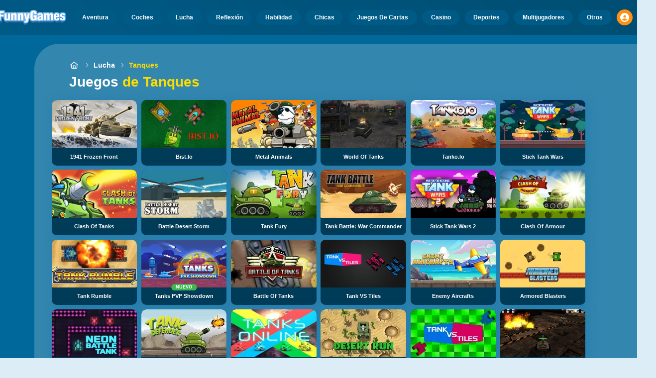

--- FILE ---
content_type: text/html
request_url: https://www.misjuegos.com/juego/tanques.html
body_size: 55538
content:
<!DOCTYPE HTML>
<html lang="es-AR"><head><meta http-equiv="Content-Type" content="text/html; charset=UTF-8"><title>Juegos de Tanques Online - Juega Gratis Ahora</title><meta name="robots" content="index, follow"><meta name="revisit-after" content="2 days"><meta name="description" content="¡Los mejores juegos de tanques en FunnyGames! World of Tanks, Tank Fury, Stick Tank Wars, tenemos una gran selección de juegos de tanques. ¡Diviértete..."><meta name="creationdatetime" content="2026-01-29T15:26:50.366232Z"><meta name="content-language" content="es"><meta name="author" content="Talpa Gaming Powered By Azerion B.V."><meta name="viewport" content="width=device-width, initial-scale=1"><meta name="HandheldFriendly" content="true"><meta name="MobileOptimized" content="320"><meta property="fb:app_id" content="919219944773514"><meta property="og:locale" content="es_AR"><meta property="og:type" content="website"><meta property="og:title" content="Juegos de Tanques Online - Juega Gratis Ahora"><meta property="og:description" content="¡Los mejores juegos de tanques en FunnyGames! World of Tanks, Tank Fury, Stick Tank Wars, tenemos una gran selección de juegos de tanques. ¡Diviértete..."><meta property="og:url" content="https://www.misjuegos.com/juego/tanques.html"><meta property="og:site_name" content="MisJuegos.com"><meta property="og:image" content="https://assets.misjuegos.com/5/26095/81414/1200x630/1941-frozen-front.webp"><meta property="og:image:width" content="1200"><meta property="og:image:height" content="630"><meta name="twitter:site" content="@bgamescom"><meta name="twitter:creator" content="@bgamescom"><meta name="twitter:title" content="Juegos de Tanques Online - Juega Gratis Ahora"><meta name="twitter:description" content="¡Los mejores juegos de tanques en FunnyGames! World of Tanks, Tank Fury, Stick Tank Wars, tenemos una gran selección de juegos de tanques. ¡Diviértete..."><meta name="twitter:card" content="summary_large_image"><meta name="twitter:image" content="https://assets.misjuegos.com/5/26095/81414/1200x630/1941-frozen-front.webp"><meta name="msapplication-tap-highlight" content="no"><meta name="msapplication-TileColor" content="#095169"><meta name="msapplication-TileImage" content="/favicons/mstile-144x144.png"><meta name="mobile-web-app-capable" content="yes"><meta name="application-name" content="BGames.com"><meta name="theme-color" content="#095169"><meta name="apple-mobile-web-app-capable" content="yes"><meta name="apple-mobile-web-app-status-bar-style" content="#095169"><meta name="apple-mobile-web-app-title" content=""><link rel="preload" href="/fonts/open-sans-v20-regular.woff2" crossorigin="anonymous" as="font" type="font/woff2"><style type="text/css">.button,.input,.pagination-ellipsis,.pagination-link,.pagination-next,.pagination-previous,.textarea{align-items:center;-moz-appearance:none;-webkit-appearance:none;border:3px solid #0000;border-radius:4px;box-shadow:none;display:inline-flex;font-size:.875rem;height:2.5em;justify-content:flex-start;line-height:1.5;padding:calc(.5em - 3px) calc(.75em - 3px);position:relative;vertical-align:top}.button:active,.input:active,.is-active.button,.is-active.input,.is-active.pagination-ellipsis,.is-active.pagination-link,.is-active.pagination-next,.is-active.pagination-previous,.is-active.textarea,.pagination-ellipsis:active,.pagination-link:active,.pagination-next:active,.pagination-previous:active,.textarea:active{outline:none}[disabled].button,[disabled].input,[disabled].pagination-ellipsis,[disabled].pagination-link,[disabled].pagination-next,[disabled].pagination-previous,[disabled].textarea,fieldset[disabled] .button,fieldset[disabled] .input,fieldset[disabled] .pagination-ellipsis,fieldset[disabled] .pagination-link,fieldset[disabled] .pagination-next,fieldset[disabled] .pagination-previous,fieldset[disabled] .textarea{cursor:not-allowed}.button,.is-unselectable,.pagination-ellipsis,.pagination-link,.pagination-next,.pagination-previous{-webkit-touch-callout:none;-webkit-user-select:none;user-select:none}.navbar-link:not(.is-arrowless):after{border:3px solid #0000;border-radius:2px;border-right:0;border-top:0;content:" ";display:block;height:.625em;margin-top:-.4375em;pointer-events:none;position:absolute;top:50%;transform:rotate(-45deg);transform-origin:center;width:.625em}.block:not(:last-child),.content:not(:last-child),.pagination:not(:last-child),.subtitle:not(:last-child),.title:not(:last-child){margin-bottom:1.5rem}.delete{-webkit-touch-callout:none;-moz-appearance:none;-webkit-appearance:none;background-color:#0a0a0a33;border:none;border-radius:9999px;cursor:pointer;display:inline-block;flex-grow:0;flex-shrink:0;font-size:0;height:20px;max-height:20px;max-width:20px;min-height:20px;min-width:20px;outline:none;pointer-events:auto;position:relative;-webkit-user-select:none;user-select:none;vertical-align:top;width:20px}.delete:after,.delete:before{background-color:#fff;content:"";display:block;left:50%;position:absolute;top:50%;transform:translateX(-50%) translateY(-50%) rotate(45deg);transform-origin:center center}.delete:before{height:2px;width:50%}.delete:after{height:50%;width:2px}.delete:focus,.delete:hover{background-color:#0a0a0a4d}.delete:active{background-color:#0a0a0a66}.is-small.delete{height:16px;max-height:16px;max-width:16px;min-height:16px;min-width:16px;width:16px}.is-medium.delete{height:24px;max-height:24px;max-width:24px;min-height:24px;min-width:24px;width:24px}.is-large.delete{height:32px;max-height:32px;max-width:32px;min-height:32px;min-width:32px;width:32px}.button.is-loading:after,.control.is-loading:after,.loader{animation:spinAround .5s linear infinite;border-color:#0000 #0000 #dbdbdb #dbdbdb;border-radius:9999px;border-style:solid;border-width:2px;content:"";display:block;height:1em;position:relative;width:1em}.image.is-16by9 .has-ratio,.image.is-16by9 img,.image.is-1by1 .has-ratio,.image.is-1by1 img,.image.is-1by2 .has-ratio,.image.is-1by2 img,.image.is-1by3 .has-ratio,.image.is-1by3 img,.image.is-2by1 .has-ratio,.image.is-2by1 img,.image.is-2by3 .has-ratio,.image.is-2by3 img,.image.is-3by1 .has-ratio,.image.is-3by1 img,.image.is-3by2 .has-ratio,.image.is-3by2 img,.image.is-3by4 .has-ratio,.image.is-3by4 img,.image.is-3by5 .has-ratio,.image.is-3by5 img,.image.is-4by3 .has-ratio,.image.is-4by3 img,.image.is-4by5 .has-ratio,.image.is-4by5 img,.image.is-5by3 .has-ratio,.image.is-5by3 img,.image.is-5by4 .has-ratio,.image.is-5by4 img,.image.is-9by16 .has-ratio,.image.is-9by16 img,.image.is-square .has-ratio,.image.is-square img,.is-overlay{bottom:0;left:0;position:absolute;right:0;top:0}.navbar-burger{color:currentColor;font-family:inherit;font-size:1em;margin:0;padding:0}@keyframes spinAround{0%{transform:rotate(0deg)}to{transform:rotate(359deg)}}@keyframes opacityCycleV1{0%{opacity:0}20%{opacity:1}40%{opacity:0}60%{opacity:0}80%{opacity:0}to{opacity:0}}@keyframes opacityCycleV2{0%{opacity:0}25%{opacity:0}50%{opacity:1}75%{opacity:0}to{opacity:0}}@keyframes ping{0%{opacity:1;transform:scale(1)}to{opacity:0;transform:scale(1.5)}}@keyframes pulse{0%{transform:scale(1)}50%{transform:scale(1.2)}to{transform:scale(1)}}/*! minireset.css v0.0.6 | MIT License | github.com/jgthms/minireset.css */blockquote,body,dd,dl,dt,fieldset,figure,h1,h2,h3,h4,h5,h6,hr,html,iframe,legend,li,ol,p,pre,textarea,ul{margin:0;padding:0}h1,h2,h3,h4,h5,h6{font-size:100%;font-weight:400}ul{list-style:none}button,input,select,textarea{margin:0}html{box-sizing:border-box}*,:after,:before{box-sizing:inherit}img,video{height:auto;max-width:100%}iframe{border:0}table{border-collapse:collapse;border-spacing:0}td,th{padding:0}td:not([align]),th:not([align]){text-align:inherit}html{-moz-osx-font-smoothing:grayscale;-webkit-font-smoothing:antialiased;-webkit-text-size-adjust:100%;text-size-adjust:100%;background-color:#dcedf7;font-size:14px;min-width:300px;overflow-x:hidden;overflow-y:scroll;text-rendering:optimizeLegibility}article,aside,figure,footer,header,hgroup,section{display:block}body,button,input,optgroup,select,textarea{font-family:Open Sans,BlinkMacSystemFont,-apple-system,Segoe UI,Roboto,Oxygen,Ubuntu,Cantarell,Fira Sans,Droid Sans,Helvetica Neue,Helvetica,Arial,ui-sans-serif,sans-serif}code,pre{-moz-osx-font-smoothing:auto;-webkit-font-smoothing:auto;font-family:ui-monospace,monospace}body{color:#3a5a95;font-size:1em;font-weight:400;line-height:1.5}a{color:#5392e5;cursor:pointer;text-decoration:none}a strong{color:currentColor}a:hover{color:#ff9012}code{color:#af0e14;font-size:.875em;font-weight:400;padding:.25em .5em}code,hr{background-color:#f5f5f5}hr{border:none;display:block;height:2px;margin:1.5rem 0}img{height:auto;max-width:100%}input[type=checkbox],input[type=radio]{vertical-align:initial}small{font-size:.875em}span{font-style:inherit;font-weight:inherit}strong{color:#363636;font-weight:700}fieldset{border:none}pre{-webkit-overflow-scrolling:touch;word-wrap:normal;background-color:#f5f5f5;color:#4a4a4a;font-size:.875em;overflow-x:auto;padding:1.25rem 1.5rem;white-space:pre}pre code{background-color:#0000;color:currentColor;font-size:1em;padding:0}table td,table th{vertical-align:top}table td:not([align]),table th:not([align]){text-align:inherit}table th{color:#363636}html{height:100%}@media screen and (min-width:1744px){html{font-size:16px}}body{background:#00689a;display:flex;flex-direction:column;min-height:100%}a,button,input,select,textarea{-webkit-tap-highlight-color:rgba(0,0,0,0);outline:none}a:active,a:focus,a:focus-within{color:#fd0}@media screen and (min-width:1024px){a.has-hover{position:relative}a.has-hover:before{background-color:#ff9012;bottom:-2px;content:"";height:2px;left:0;position:absolute;width:0;will-change:width}a.has-hover:hover:before{transition:width 86ms cubic-bezier(.55,.085,.68,.53);width:100%}}.button{background-color:#67b5f40d;border-color:#67b5f44d;border-width:3px;color:#5392e5;cursor:pointer;font-family:Nunito,BlinkMacSystemFont,-apple-system,Segoe UI,Roboto,Oxygen,Ubuntu,Cantarell,Fira Sans,Droid Sans,Helvetica Neue,Helvetica,Arial,ui-sans-serif,sans-serif;justify-content:center;padding:calc(1.75em - 3px) 1.75em;text-align:center;white-space:nowrap}.button strong{color:inherit}.button .icon,.button .icon.is-large,.button .icon.is-medium,.button .icon.is-small{height:1.5em;width:1.5em}.button .icon:first-child:not(:last-child){margin-left:calc(-.875em - 3px);margin-right:.4375em}.button .icon:last-child:not(:first-child){margin-left:.4375em;margin-right:calc(-.875em - 3px)}.button .icon:first-child:last-child{margin-left:calc(-.875em - 3px);margin-right:calc(-.875em - 3px)}.button.is-hovered,.button:hover{border-color:#ff9012;color:#4a4a4a}.button.is-focused,.button:focus{border-color:#fd0;color:#fd0}.button.is-focused:not(:active),.button:focus:not(:active){box-shadow:0 0 0 .125em #5392e540}.button.is-active,.button:active{border-color:#fff;color:#4a4a4a}.button.is-text{background-color:#0000;border-color:#0000;color:#4a4a4a;text-decoration:underline}.button.is-text.is-focused,.button.is-text.is-hovered,.button.is-text:focus,.button.is-text:hover{background-color:#f5f5f5;color:#363636}.button.is-text.is-active,.button.is-text:active{background-color:#e8e8e8;color:#363636}.button.is-text[disabled],fieldset[disabled] .button.is-text{background-color:#0000;border-color:#0000;box-shadow:none}.button.is-ghost{background:none;border-color:#0000;color:#5392e5;text-decoration:none}.button.is-ghost.is-hovered,.button.is-ghost:hover{color:#5392e5;text-decoration:underline}.button.is-white{background-color:#fff;border-color:#0000;color:#0a0a0a}.button.is-white.is-hovered,.button.is-white:hover{background-color:#f9f9f9;border-color:#0000;color:#0a0a0a}.button.is-white.is-focused,.button.is-white:focus{border-color:#0000;color:#0a0a0a}.button.is-white.is-focused:not(:active),.button.is-white:focus:not(:active){box-shadow:0 0 0 .125em #ffffff40}.button.is-white.is-active,.button.is-white:active{background-color:#f2f2f2;border-color:#0000;color:#0a0a0a}.button.is-white[disabled],fieldset[disabled] .button.is-white{background-color:#fff;border-color:#fff;box-shadow:none}.button.is-white.is-inverted{background-color:#0a0a0a;color:#fff}.button.is-white.is-inverted.is-hovered,.button.is-white.is-inverted:hover{background-color:#000}.button.is-white.is-inverted[disabled],fieldset[disabled] .button.is-white.is-inverted{background-color:#0a0a0a;border-color:#0000;box-shadow:none;color:#fff}.button.is-white.is-loading:after{border-color:#0000 #0000 #0a0a0a #0a0a0a!important}.button.is-white.is-outlined{background-color:#0000;border-color:#fff;color:#fff}.button.is-white.is-outlined.is-focused,.button.is-white.is-outlined.is-hovered,.button.is-white.is-outlined:focus,.button.is-white.is-outlined:hover{background-color:#fff;border-color:#fff;color:#0a0a0a}.button.is-white.is-outlined.is-loading:after{border-color:#0000 #0000 #fff #fff!important}.button.is-white.is-outlined.is-loading.is-focused:after,.button.is-white.is-outlined.is-loading.is-hovered:after,.button.is-white.is-outlined.is-loading:focus:after,.button.is-white.is-outlined.is-loading:hover:after{border-color:#0000 #0000 #0a0a0a #0a0a0a!important}.button.is-white.is-outlined[disabled],fieldset[disabled] .button.is-white.is-outlined{background-color:#0000;border-color:#fff;box-shadow:none;color:#fff}.button.is-white.is-inverted.is-outlined{background-color:#0000;border-color:#0a0a0a;color:#0a0a0a}.button.is-white.is-inverted.is-outlined.is-focused,.button.is-white.is-inverted.is-outlined.is-hovered,.button.is-white.is-inverted.is-outlined:focus,.button.is-white.is-inverted.is-outlined:hover{background-color:#0a0a0a;color:#fff}.button.is-white.is-inverted.is-outlined.is-loading.is-focused:after,.button.is-white.is-inverted.is-outlined.is-loading.is-hovered:after,.button.is-white.is-inverted.is-outlined.is-loading:focus:after,.button.is-white.is-inverted.is-outlined.is-loading:hover:after{border-color:#0000 #0000 #fff #fff!important}.button.is-white.is-inverted.is-outlined[disabled],fieldset[disabled] .button.is-white.is-inverted.is-outlined{background-color:#0000;border-color:#0a0a0a;box-shadow:none;color:#0a0a0a}.button.is-black{background-color:#0a0a0a;border-color:#0000;color:#fff}.button.is-black.is-hovered,.button.is-black:hover{background-color:#040404;border-color:#0000;color:#fff}.button.is-black.is-focused,.button.is-black:focus{border-color:#0000;color:#fff}.button.is-black.is-focused:not(:active),.button.is-black:focus:not(:active){box-shadow:0 0 0 .125em #0a0a0a40}.button.is-black.is-active,.button.is-black:active{background-color:#000;border-color:#0000;color:#fff}.button.is-black[disabled],fieldset[disabled] .button.is-black{background-color:#0a0a0a;border-color:#0a0a0a;box-shadow:none}.button.is-black.is-inverted{background-color:#fff;color:#0a0a0a}.button.is-black.is-inverted.is-hovered,.button.is-black.is-inverted:hover{background-color:#f2f2f2}.button.is-black.is-inverted[disabled],fieldset[disabled] .button.is-black.is-inverted{background-color:#fff;border-color:#0000;box-shadow:none;color:#0a0a0a}.button.is-black.is-loading:after{border-color:#0000 #0000 #fff #fff!important}.button.is-black.is-outlined{background-color:#0000;border-color:#0a0a0a;color:#0a0a0a}.button.is-black.is-outlined.is-focused,.button.is-black.is-outlined.is-hovered,.button.is-black.is-outlined:focus,.button.is-black.is-outlined:hover{background-color:#0a0a0a;border-color:#0a0a0a;color:#fff}.button.is-black.is-outlined.is-loading:after{border-color:#0000 #0000 #0a0a0a #0a0a0a!important}.button.is-black.is-outlined.is-loading.is-focused:after,.button.is-black.is-outlined.is-loading.is-hovered:after,.button.is-black.is-outlined.is-loading:focus:after,.button.is-black.is-outlined.is-loading:hover:after{border-color:#0000 #0000 #fff #fff!important}.button.is-black.is-outlined[disabled],fieldset[disabled] .button.is-black.is-outlined{background-color:#0000;border-color:#0a0a0a;box-shadow:none;color:#0a0a0a}.button.is-black.is-inverted.is-outlined{background-color:#0000;border-color:#fff;color:#fff}.button.is-black.is-inverted.is-outlined.is-focused,.button.is-black.is-inverted.is-outlined.is-hovered,.button.is-black.is-inverted.is-outlined:focus,.button.is-black.is-inverted.is-outlined:hover{background-color:#fff;color:#0a0a0a}.button.is-black.is-inverted.is-outlined.is-loading.is-focused:after,.button.is-black.is-inverted.is-outlined.is-loading.is-hovered:after,.button.is-black.is-inverted.is-outlined.is-loading:focus:after,.button.is-black.is-inverted.is-outlined.is-loading:hover:after{border-color:#0000 #0000 #0a0a0a #0a0a0a!important}.button.is-black.is-inverted.is-outlined[disabled],fieldset[disabled] .button.is-black.is-inverted.is-outlined{background-color:#0000;border-color:#fff;box-shadow:none;color:#fff}.button.is-light{background-color:#f5f5f5;border-color:#0000;color:#000000b3}.button.is-light.is-hovered,.button.is-light:hover{background-color:#eee;border-color:#0000;color:#000000b3}.button.is-light.is-focused,.button.is-light:focus{border-color:#0000;color:#000000b3}.button.is-light.is-focused:not(:active),.button.is-light:focus:not(:active){box-shadow:0 0 0 .125em #f5f5f540}.button.is-light.is-active,.button.is-light:active{background-color:#e8e8e8;border-color:#0000;color:#000000b3}.button.is-light[disabled],fieldset[disabled] .button.is-light{background-color:#f5f5f5;border-color:#f5f5f5;box-shadow:none}.button.is-light.is-inverted{color:#f5f5f5}.button.is-light.is-inverted,.button.is-light.is-inverted.is-hovered,.button.is-light.is-inverted:hover{background-color:#000000b3}.button.is-light.is-inverted[disabled],fieldset[disabled] .button.is-light.is-inverted{background-color:#000000b3;border-color:#0000;box-shadow:none;color:#f5f5f5}.button.is-light.is-loading:after{border-color:#0000 #0000 #000000b3 #000000b3!important}.button.is-light.is-outlined{background-color:#0000;border-color:#f5f5f5;color:#f5f5f5}.button.is-light.is-outlined.is-focused,.button.is-light.is-outlined.is-hovered,.button.is-light.is-outlined:focus,.button.is-light.is-outlined:hover{background-color:#f5f5f5;border-color:#f5f5f5;color:#000000b3}.button.is-light.is-outlined.is-loading:after{border-color:#0000 #0000 #f5f5f5 #f5f5f5!important}.button.is-light.is-outlined.is-loading.is-focused:after,.button.is-light.is-outlined.is-loading.is-hovered:after,.button.is-light.is-outlined.is-loading:focus:after,.button.is-light.is-outlined.is-loading:hover:after{border-color:#0000 #0000 #000000b3 #000000b3!important}.button.is-light.is-outlined[disabled],fieldset[disabled] .button.is-light.is-outlined{background-color:#0000;border-color:#f5f5f5;box-shadow:none;color:#f5f5f5}.button.is-light.is-inverted.is-outlined{background-color:#0000;border-color:#000000b3;color:#000000b3}.button.is-light.is-inverted.is-outlined.is-focused,.button.is-light.is-inverted.is-outlined.is-hovered,.button.is-light.is-inverted.is-outlined:focus,.button.is-light.is-inverted.is-outlined:hover{background-color:#000000b3;color:#f5f5f5}.button.is-light.is-inverted.is-outlined.is-loading.is-focused:after,.button.is-light.is-inverted.is-outlined.is-loading.is-hovered:after,.button.is-light.is-inverted.is-outlined.is-loading:focus:after,.button.is-light.is-inverted.is-outlined.is-loading:hover:after{border-color:#0000 #0000 #f5f5f5 #f5f5f5!important}.button.is-light.is-inverted.is-outlined[disabled],fieldset[disabled] .button.is-light.is-inverted.is-outlined{background-color:#0000;border-color:#000000b3;box-shadow:none;color:#000000b3}.button.is-dark{background-color:#363636;border-color:#0000;color:#fff}.button.is-dark.is-hovered,.button.is-dark:hover{background-color:#2f2f2f;border-color:#0000;color:#fff}.button.is-dark.is-focused,.button.is-dark:focus{border-color:#0000;color:#fff}.button.is-dark.is-focused:not(:active),.button.is-dark:focus:not(:active){box-shadow:0 0 0 .125em #36363640}.button.is-dark.is-active,.button.is-dark:active{background-color:#292929;border-color:#0000;color:#fff}.button.is-dark[disabled],fieldset[disabled] .button.is-dark{background-color:#363636;border-color:#363636;box-shadow:none}.button.is-dark.is-inverted{background-color:#fff;color:#363636}.button.is-dark.is-inverted.is-hovered,.button.is-dark.is-inverted:hover{background-color:#f2f2f2}.button.is-dark.is-inverted[disabled],fieldset[disabled] .button.is-dark.is-inverted{background-color:#fff;border-color:#0000;box-shadow:none;color:#363636}.button.is-dark.is-loading:after{border-color:#0000 #0000 #fff #fff!important}.button.is-dark.is-outlined{background-color:#0000;border-color:#363636;color:#363636}.button.is-dark.is-outlined.is-focused,.button.is-dark.is-outlined.is-hovered,.button.is-dark.is-outlined:focus,.button.is-dark.is-outlined:hover{background-color:#363636;border-color:#363636;color:#fff}.button.is-dark.is-outlined.is-loading:after{border-color:#0000 #0000 #363636 #363636!important}.button.is-dark.is-outlined.is-loading.is-focused:after,.button.is-dark.is-outlined.is-loading.is-hovered:after,.button.is-dark.is-outlined.is-loading:focus:after,.button.is-dark.is-outlined.is-loading:hover:after{border-color:#0000 #0000 #fff #fff!important}.button.is-dark.is-outlined[disabled],fieldset[disabled] .button.is-dark.is-outlined{background-color:#0000;border-color:#363636;box-shadow:none;color:#363636}.button.is-dark.is-inverted.is-outlined{background-color:#0000;border-color:#fff;color:#fff}.button.is-dark.is-inverted.is-outlined.is-focused,.button.is-dark.is-inverted.is-outlined.is-hovered,.button.is-dark.is-inverted.is-outlined:focus,.button.is-dark.is-inverted.is-outlined:hover{background-color:#fff;color:#363636}.button.is-dark.is-inverted.is-outlined.is-loading.is-focused:after,.button.is-dark.is-inverted.is-outlined.is-loading.is-hovered:after,.button.is-dark.is-inverted.is-outlined.is-loading:focus:after,.button.is-dark.is-inverted.is-outlined.is-loading:hover:after{border-color:#0000 #0000 #363636 #363636!important}.button.is-dark.is-inverted.is-outlined[disabled],fieldset[disabled] .button.is-dark.is-inverted.is-outlined{background-color:#0000;border-color:#fff;box-shadow:none;color:#fff}.button.is-primary{background-color:#28dbff;border-color:#0000;color:#000000b3}.button.is-primary.is-hovered,.button.is-primary:hover{background-color:#1bd9ff;border-color:#0000;color:#000000b3}.button.is-primary.is-focused,.button.is-primary:focus{border-color:#0000;color:#000000b3}.button.is-primary.is-focused:not(:active),.button.is-primary:focus:not(:active){box-shadow:0 0 0 .125em #28dbff40}.button.is-primary.is-active,.button.is-primary:active{background-color:#0fd7ff;border-color:#0000;color:#000000b3}.button.is-primary[disabled],fieldset[disabled] .button.is-primary{background-color:#28dbff;border-color:#28dbff;box-shadow:none}.button.is-primary.is-inverted{color:#28dbff}.button.is-primary.is-inverted,.button.is-primary.is-inverted.is-hovered,.button.is-primary.is-inverted:hover{background-color:#000000b3}.button.is-primary.is-inverted[disabled],fieldset[disabled] .button.is-primary.is-inverted{background-color:#000000b3;border-color:#0000;box-shadow:none;color:#28dbff}.button.is-primary.is-loading:after{border-color:#0000 #0000 #000000b3 #000000b3!important}.button.is-primary.is-outlined{background-color:#0000;border-color:#28dbff;color:#28dbff}.button.is-primary.is-outlined.is-focused,.button.is-primary.is-outlined.is-hovered,.button.is-primary.is-outlined:focus,.button.is-primary.is-outlined:hover{background-color:#28dbff;border-color:#28dbff;color:#000000b3}.button.is-primary.is-outlined.is-loading:after{border-color:#0000 #0000 #28dbff #28dbff!important}.button.is-primary.is-outlined.is-loading.is-focused:after,.button.is-primary.is-outlined.is-loading.is-hovered:after,.button.is-primary.is-outlined.is-loading:focus:after,.button.is-primary.is-outlined.is-loading:hover:after{border-color:#0000 #0000 #000000b3 #000000b3!important}.button.is-primary.is-outlined[disabled],fieldset[disabled] .button.is-primary.is-outlined{background-color:#0000;border-color:#28dbff;box-shadow:none;color:#28dbff}.button.is-primary.is-inverted.is-outlined{background-color:#0000;border-color:#000000b3;color:#000000b3}.button.is-primary.is-inverted.is-outlined.is-focused,.button.is-primary.is-inverted.is-outlined.is-hovered,.button.is-primary.is-inverted.is-outlined:focus,.button.is-primary.is-inverted.is-outlined:hover{background-color:#000000b3;color:#28dbff}.button.is-primary.is-inverted.is-outlined.is-loading.is-focused:after,.button.is-primary.is-inverted.is-outlined.is-loading.is-hovered:after,.button.is-primary.is-inverted.is-outlined.is-loading:focus:after,.button.is-primary.is-inverted.is-outlined.is-loading:hover:after{border-color:#0000 #0000 #28dbff #28dbff!important}.button.is-primary.is-inverted.is-outlined[disabled],fieldset[disabled] .button.is-primary.is-inverted.is-outlined{background-color:#0000;border-color:#000000b3;box-shadow:none;color:#000000b3}.button.is-primary.is-light{background-color:#67b5f4;color:#004d72}.button.is-primary.is-light.is-hovered,.button.is-primary.is-light:hover{background-color:#5baff3;border-color:#0000;color:#004d72}.button.is-primary.is-light.is-active,.button.is-primary.is-light:active{background-color:#4fa9f2;border-color:#0000;color:#004d72}.button.is-link{background-color:#5392e5;border-color:#0000;color:#fff}.button.is-link.is-hovered,.button.is-link:hover{background-color:#488be3;border-color:#0000;color:#fff}.button.is-link.is-focused,.button.is-link:focus{border-color:#0000;color:#fff}.button.is-link.is-focused:not(:active),.button.is-link:focus:not(:active){box-shadow:0 0 0 .125em #5392e540}.button.is-link.is-active,.button.is-link:active{background-color:#3d84e2;border-color:#0000;color:#fff}.button.is-link[disabled],fieldset[disabled] .button.is-link{background-color:#5392e5;border-color:#5392e5;box-shadow:none}.button.is-link.is-inverted{background-color:#fff;color:#5392e5}.button.is-link.is-inverted.is-hovered,.button.is-link.is-inverted:hover{background-color:#f2f2f2}.button.is-link.is-inverted[disabled],fieldset[disabled] .button.is-link.is-inverted{background-color:#fff;border-color:#0000;box-shadow:none;color:#5392e5}.button.is-link.is-loading:after{border-color:#0000 #0000 #fff #fff!important}.button.is-link.is-outlined{background-color:#0000;border-color:#5392e5;color:#5392e5}.button.is-link.is-outlined.is-focused,.button.is-link.is-outlined.is-hovered,.button.is-link.is-outlined:focus,.button.is-link.is-outlined:hover{background-color:#5392e5;border-color:#5392e5;color:#fff}.button.is-link.is-outlined.is-loading:after{border-color:#0000 #0000 #5392e5 #5392e5!important}.button.is-link.is-outlined.is-loading.is-focused:after,.button.is-link.is-outlined.is-loading.is-hovered:after,.button.is-link.is-outlined.is-loading:focus:after,.button.is-link.is-outlined.is-loading:hover:after{border-color:#0000 #0000 #fff #fff!important}.button.is-link.is-outlined[disabled],fieldset[disabled] .button.is-link.is-outlined{background-color:#0000;border-color:#5392e5;box-shadow:none;color:#5392e5}.button.is-link.is-inverted.is-outlined{background-color:#0000;border-color:#fff;color:#fff}.button.is-link.is-inverted.is-outlined.is-focused,.button.is-link.is-inverted.is-outlined.is-hovered,.button.is-link.is-inverted.is-outlined:focus,.button.is-link.is-inverted.is-outlined:hover{background-color:#fff;color:#5392e5}.button.is-link.is-inverted.is-outlined.is-loading.is-focused:after,.button.is-link.is-inverted.is-outlined.is-loading.is-hovered:after,.button.is-link.is-inverted.is-outlined.is-loading:focus:after,.button.is-link.is-inverted.is-outlined.is-loading:hover:after{border-color:#0000 #0000 #5392e5 #5392e5!important}.button.is-link.is-inverted.is-outlined[disabled],fieldset[disabled] .button.is-link.is-inverted.is-outlined{background-color:#0000;border-color:#fff;box-shadow:none;color:#fff}.button.is-link.is-light{background-color:#edf4fc;color:#1a59ad}.button.is-link.is-light.is-hovered,.button.is-link.is-light:hover{background-color:#e2edfb;border-color:#0000;color:#1a59ad}.button.is-link.is-light.is-active,.button.is-link.is-light:active{background-color:#d7e6f9;border-color:#0000;color:#1a59ad}.button.is-info{background-color:#3e8ed0;border-color:#0000;color:#fff}.button.is-info.is-hovered,.button.is-info:hover{background-color:#3488ce;border-color:#0000;color:#fff}.button.is-info.is-focused,.button.is-info:focus{border-color:#0000;color:#fff}.button.is-info.is-focused:not(:active),.button.is-info:focus:not(:active){box-shadow:0 0 0 .125em #3e8ed040}.button.is-info.is-active,.button.is-info:active{background-color:#3082c5;border-color:#0000;color:#fff}.button.is-info[disabled],fieldset[disabled] .button.is-info{background-color:#3e8ed0;border-color:#3e8ed0;box-shadow:none}.button.is-info.is-inverted{background-color:#fff;color:#3e8ed0}.button.is-info.is-inverted.is-hovered,.button.is-info.is-inverted:hover{background-color:#f2f2f2}.button.is-info.is-inverted[disabled],fieldset[disabled] .button.is-info.is-inverted{background-color:#fff;border-color:#0000;box-shadow:none;color:#3e8ed0}.button.is-info.is-loading:after{border-color:#0000 #0000 #fff #fff!important}.button.is-info.is-outlined{background-color:#0000;border-color:#3e8ed0;color:#3e8ed0}.button.is-info.is-outlined.is-focused,.button.is-info.is-outlined.is-hovered,.button.is-info.is-outlined:focus,.button.is-info.is-outlined:hover{background-color:#3e8ed0;border-color:#3e8ed0;color:#fff}.button.is-info.is-outlined.is-loading:after{border-color:#0000 #0000 #3e8ed0 #3e8ed0!important}.button.is-info.is-outlined.is-loading.is-focused:after,.button.is-info.is-outlined.is-loading.is-hovered:after,.button.is-info.is-outlined.is-loading:focus:after,.button.is-info.is-outlined.is-loading:hover:after{border-color:#0000 #0000 #fff #fff!important}.button.is-info.is-outlined[disabled],fieldset[disabled] .button.is-info.is-outlined{background-color:#0000;border-color:#3e8ed0;box-shadow:none;color:#3e8ed0}.button.is-info.is-inverted.is-outlined{background-color:#0000;border-color:#fff;color:#fff}.button.is-info.is-inverted.is-outlined.is-focused,.button.is-info.is-inverted.is-outlined.is-hovered,.button.is-info.is-inverted.is-outlined:focus,.button.is-info.is-inverted.is-outlined:hover{background-color:#fff;color:#3e8ed0}.button.is-info.is-inverted.is-outlined.is-loading.is-focused:after,.button.is-info.is-inverted.is-outlined.is-loading.is-hovered:after,.button.is-info.is-inverted.is-outlined.is-loading:focus:after,.button.is-info.is-inverted.is-outlined.is-loading:hover:after{border-color:#0000 #0000 #3e8ed0 #3e8ed0!important}.button.is-info.is-inverted.is-outlined[disabled],fieldset[disabled] .button.is-info.is-inverted.is-outlined{background-color:#0000;border-color:#fff;box-shadow:none;color:#fff}.button.is-info.is-light{background-color:#eff5fb;color:#296fa8}.button.is-info.is-light.is-hovered,.button.is-info.is-light:hover{background-color:#e4eff9;border-color:#0000;color:#296fa8}.button.is-info.is-light.is-active,.button.is-info.is-light:active{background-color:#dae9f6;border-color:#0000;color:#296fa8}.button.is-success{background-color:#3eb752;border-color:#0000;color:#fff}.button.is-success.is-hovered,.button.is-success:hover{background-color:#3bad4e;border-color:#0000;color:#fff}.button.is-success.is-focused,.button.is-success:focus{border-color:#0000;color:#fff}.button.is-success.is-focused:not(:active),.button.is-success:focus:not(:active){box-shadow:0 0 0 .125em #3eb75240}.button.is-success.is-active,.button.is-success:active{background-color:#38a449;border-color:#0000;color:#fff}.button.is-success[disabled],fieldset[disabled] .button.is-success{background-color:#3eb752;border-color:#3eb752;box-shadow:none}.button.is-success.is-inverted{background-color:#fff;color:#3eb752}.button.is-success.is-inverted.is-hovered,.button.is-success.is-inverted:hover{background-color:#f2f2f2}.button.is-success.is-inverted[disabled],fieldset[disabled] .button.is-success.is-inverted{background-color:#fff;border-color:#0000;box-shadow:none;color:#3eb752}.button.is-success.is-loading:after{border-color:#0000 #0000 #fff #fff!important}.button.is-success.is-outlined{background-color:#0000;border-color:#3eb752;color:#3eb752}.button.is-success.is-outlined.is-focused,.button.is-success.is-outlined.is-hovered,.button.is-success.is-outlined:focus,.button.is-success.is-outlined:hover{background-color:#3eb752;border-color:#3eb752;color:#fff}.button.is-success.is-outlined.is-loading:after{border-color:#0000 #0000 #3eb752 #3eb752!important}.button.is-success.is-outlined.is-loading.is-focused:after,.button.is-success.is-outlined.is-loading.is-hovered:after,.button.is-success.is-outlined.is-loading:focus:after,.button.is-success.is-outlined.is-loading:hover:after{border-color:#0000 #0000 #fff #fff!important}.button.is-success.is-outlined[disabled],fieldset[disabled] .button.is-success.is-outlined{background-color:#0000;border-color:#3eb752;box-shadow:none;color:#3eb752}.button.is-success.is-inverted.is-outlined{background-color:#0000;border-color:#fff;color:#fff}.button.is-success.is-inverted.is-outlined.is-focused,.button.is-success.is-inverted.is-outlined.is-hovered,.button.is-success.is-inverted.is-outlined:focus,.button.is-success.is-inverted.is-outlined:hover{background-color:#fff;color:#3eb752}.button.is-success.is-inverted.is-outlined.is-loading.is-focused:after,.button.is-success.is-inverted.is-outlined.is-loading.is-hovered:after,.button.is-success.is-inverted.is-outlined.is-loading:focus:after,.button.is-success.is-inverted.is-outlined.is-loading:hover:after{border-color:#0000 #0000 #3eb752 #3eb752!important}.button.is-success.is-inverted.is-outlined[disabled],fieldset[disabled] .button.is-success.is-inverted.is-outlined{background-color:#0000;border-color:#fff;box-shadow:none;color:#fff}.button.is-success.is-light{background-color:#f0faf1;color:#2d853c}.button.is-success.is-light.is-hovered,.button.is-success.is-light:hover{background-color:#e6f7e9;border-color:#0000;color:#2d853c}.button.is-success.is-light.is-active,.button.is-success.is-light:active{background-color:#ddf3e0;border-color:#0000;color:#2d853c}.button.is-warning{background-color:#fd0;border-color:#0000;color:#000000b3}.button.is-warning.is-hovered,.button.is-warning:hover{background-color:#f2d200;border-color:#0000;color:#000000b3}.button.is-warning.is-focused,.button.is-warning:focus{border-color:#0000;color:#000000b3}.button.is-warning.is-focused:not(:active),.button.is-warning:focus:not(:active){box-shadow:0 0 0 .125em #ffdd0040}.button.is-warning.is-active,.button.is-warning:active{background-color:#e6c700;border-color:#0000;color:#000000b3}.button.is-warning[disabled],fieldset[disabled] .button.is-warning{background-color:#fd0;border-color:#fd0;box-shadow:none}.button.is-warning.is-inverted{color:#fd0}.button.is-warning.is-inverted,.button.is-warning.is-inverted.is-hovered,.button.is-warning.is-inverted:hover{background-color:#000000b3}.button.is-warning.is-inverted[disabled],fieldset[disabled] .button.is-warning.is-inverted{background-color:#000000b3;border-color:#0000;box-shadow:none;color:#fd0}.button.is-warning.is-loading:after{border-color:#0000 #0000 #000000b3 #000000b3!important}.button.is-warning.is-outlined{background-color:#0000;border-color:#fd0;color:#fd0}.button.is-warning.is-outlined.is-focused,.button.is-warning.is-outlined.is-hovered,.button.is-warning.is-outlined:focus,.button.is-warning.is-outlined:hover{background-color:#fd0;border-color:#fd0;color:#000000b3}.button.is-warning.is-outlined.is-loading:after{border-color:#0000 #0000 #fd0 #fd0!important}.button.is-warning.is-outlined.is-loading.is-focused:after,.button.is-warning.is-outlined.is-loading.is-hovered:after,.button.is-warning.is-outlined.is-loading:focus:after,.button.is-warning.is-outlined.is-loading:hover:after{border-color:#0000 #0000 #000000b3 #000000b3!important}.button.is-warning.is-outlined[disabled],fieldset[disabled] .button.is-warning.is-outlined{background-color:#0000;border-color:#fd0;box-shadow:none;color:#fd0}.button.is-warning.is-inverted.is-outlined{background-color:#0000;border-color:#000000b3;color:#000000b3}.button.is-warning.is-inverted.is-outlined.is-focused,.button.is-warning.is-inverted.is-outlined.is-hovered,.button.is-warning.is-inverted.is-outlined:focus,.button.is-warning.is-inverted.is-outlined:hover{background-color:#000000b3;color:#fd0}.button.is-warning.is-inverted.is-outlined.is-loading.is-focused:after,.button.is-warning.is-inverted.is-outlined.is-loading.is-hovered:after,.button.is-warning.is-inverted.is-outlined.is-loading:focus:after,.button.is-warning.is-inverted.is-outlined.is-loading:hover:after{border-color:#0000 #0000 #fd0 #fd0!important}.button.is-warning.is-inverted.is-outlined[disabled],fieldset[disabled] .button.is-warning.is-inverted.is-outlined{background-color:#0000;border-color:#000000b3;box-shadow:none;color:#000000b3}.button.is-warning.is-light{background-color:#fffceb;color:#948000}.button.is-warning.is-light.is-hovered,.button.is-warning.is-light:hover{background-color:#fffbde;border-color:#0000;color:#948000}.button.is-warning.is-light.is-active,.button.is-warning.is-light:active{background-color:#fff9d1;border-color:#0000;color:#948000}.button.is-danger{background-color:#ed1c24;border-color:#0000;color:#fff}.button.is-danger.is-hovered,.button.is-danger:hover{background-color:#ea131b;border-color:#0000;color:#fff}.button.is-danger.is-focused,.button.is-danger:focus{border-color:#0000;color:#fff}.button.is-danger.is-focused:not(:active),.button.is-danger:focus:not(:active){box-shadow:0 0 0 .125em #ed1c2440}.button.is-danger.is-active,.button.is-danger:active{background-color:#de1219;border-color:#0000;color:#fff}.button.is-danger[disabled],fieldset[disabled] .button.is-danger{background-color:#ed1c24;border-color:#ed1c24;box-shadow:none}.button.is-danger.is-inverted{background-color:#fff;color:#ed1c24}.button.is-danger.is-inverted.is-hovered,.button.is-danger.is-inverted:hover{background-color:#f2f2f2}.button.is-danger.is-inverted[disabled],fieldset[disabled] .button.is-danger.is-inverted{background-color:#fff;border-color:#0000;box-shadow:none;color:#ed1c24}.button.is-danger.is-loading:after{border-color:#0000 #0000 #fff #fff!important}.button.is-danger.is-outlined{background-color:#0000;border-color:#ed1c24;color:#ed1c24}.button.is-danger.is-outlined.is-focused,.button.is-danger.is-outlined.is-hovered,.button.is-danger.is-outlined:focus,.button.is-danger.is-outlined:hover{background-color:#ed1c24;border-color:#ed1c24;color:#fff}.button.is-danger.is-outlined.is-loading:after{border-color:#0000 #0000 #ed1c24 #ed1c24!important}.button.is-danger.is-outlined.is-loading.is-focused:after,.button.is-danger.is-outlined.is-loading.is-hovered:after,.button.is-danger.is-outlined.is-loading:focus:after,.button.is-danger.is-outlined.is-loading:hover:after{border-color:#0000 #0000 #fff #fff!important}.button.is-danger.is-outlined[disabled],fieldset[disabled] .button.is-danger.is-outlined{background-color:#0000;border-color:#ed1c24;box-shadow:none;color:#ed1c24}.button.is-danger.is-inverted.is-outlined{background-color:#0000;border-color:#fff;color:#fff}.button.is-danger.is-inverted.is-outlined.is-focused,.button.is-danger.is-inverted.is-outlined.is-hovered,.button.is-danger.is-inverted.is-outlined:focus,.button.is-danger.is-inverted.is-outlined:hover{background-color:#fff;color:#ed1c24}.button.is-danger.is-inverted.is-outlined.is-loading.is-focused:after,.button.is-danger.is-inverted.is-outlined.is-loading.is-hovered:after,.button.is-danger.is-inverted.is-outlined.is-loading:focus:after,.button.is-danger.is-inverted.is-outlined.is-loading:hover:after{border-color:#0000 #0000 #ed1c24 #ed1c24!important}.button.is-danger.is-inverted.is-outlined[disabled],fieldset[disabled] .button.is-danger.is-inverted.is-outlined{background-color:#0000;border-color:#fff;box-shadow:none;color:#fff}.button.is-danger.is-light{background-color:#feeced;color:#d91119}.button.is-danger.is-light.is-hovered,.button.is-danger.is-light:hover{background-color:#fde0e1;border-color:#0000;color:#d91119}.button.is-danger.is-light.is-active,.button.is-danger.is-light:active{background-color:#fcd4d6;border-color:#0000;color:#d91119}.button.is-small{font-size:.75rem}.button.is-small:not(.is-rounded):not(.button){border-radius:2px}.button.is-normal{font-size:.875rem}.button.is-medium{font-size:1rem}.button.is-large{font-size:1.5rem}.button[disabled],fieldset[disabled] .button{background-color:#fff;border-color:#0a94e4;box-shadow:none;opacity:.5}.button.is-fullwidth{display:flex;width:100%}.button.is-loading{color:#0000!important;pointer-events:none}.button.is-loading:after{left:calc(50% - .5em);position:absolute;position:absolute!important;top:calc(50% - .5em)}.button.is-static{background-color:#f5f5f5;border-color:#0a94e4;box-shadow:none;color:#7a7a7a;pointer-events:none}.button,.button.is-rounded{border-radius:9999px;padding-left:2em;padding-right:2em}.buttons{align-items:center;display:flex;flex-wrap:wrap;justify-content:flex-start}.buttons .button{margin-bottom:.5rem}.buttons .button:not(:last-child):not(.is-fullwidth){margin-right:.5rem}.buttons:last-child{margin-bottom:-.5rem}.buttons:not(:last-child){margin-bottom:1rem}.buttons.are-small .button:not(.is-normal):not(.is-medium):not(.is-large){font-size:.75rem}.buttons.are-small .button:not(.is-normal):not(.is-medium):not(.is-large):not(.is-rounded):not(.button){border-radius:2px}.buttons.are-medium .button:not(.is-small):not(.is-normal):not(.is-large){font-size:1rem}.buttons.are-large .button:not(.is-small):not(.is-normal):not(.is-medium){font-size:1.5rem}.buttons.has-addons .button:not(:first-child){border-bottom-left-radius:0;border-top-left-radius:0}.buttons.has-addons .button:not(:last-child){border-bottom-right-radius:0;border-top-right-radius:0;margin-right:-1px}.buttons.has-addons .button:last-child{margin-right:0}.buttons.has-addons .button.is-hovered,.buttons.has-addons .button:hover{z-index:2}.buttons.has-addons .button.is-active,.buttons.has-addons .button.is-focused,.buttons.has-addons .button.is-selected,.buttons.has-addons .button:active,.buttons.has-addons .button:focus{z-index:3}.buttons.has-addons .button.is-active:hover,.buttons.has-addons .button.is-focused:hover,.buttons.has-addons .button.is-selected:hover,.buttons.has-addons .button:active:hover,.buttons.has-addons .button:focus:hover{z-index:4}.buttons.has-addons .button.is-expanded{flex-grow:1;flex-shrink:1}.buttons.is-centered{justify-content:center}.buttons.is-centered:not(.has-addons) .button:not(.is-fullwidth){margin-left:.25rem;margin-right:.25rem}.buttons.is-right{justify-content:flex-end}.buttons.is-right:not(.has-addons) .button:not(.is-fullwidth){margin-left:.25rem;margin-right:.25rem}@media screen and (max-width:768px){.button.is-responsive.is-small{font-size:.5625rem}.button.is-responsive,.button.is-responsive.is-normal{font-size:.65625rem}.button.is-responsive.is-medium{font-size:.75rem}.button.is-responsive.is-large{font-size:.875rem}}@media screen and (min-width:769px)and (max-width:1023px){.button.is-responsive.is-small{font-size:.65625rem}.button.is-responsive,.button.is-responsive.is-normal{font-size:.75rem}.button.is-responsive.is-medium{font-size:.875rem}.button.is-responsive.is-large{font-size:1rem}}@media screen and (min-width:1024px){.button:not(.delete):before{background:linear-gradient(180deg,#fd0,#ff9012);border-radius:9999px;box-shadow:inset 0 0 7px 0 #dfb4aa87;content:"";height:100%;left:0;opacity:0;position:absolute;top:1px;transform:scale(0);transform-origin:50% 100%;transition:transform 258ms cubic-bezier(.25,.46,.45,.94),opacity 172ms cubic-bezier(.25,.46,.45,.94);width:100%;will-change:transform;z-index:-1}.button:not(.delete):not([disabled]):hover:before{opacity:1;top:0;transform:scale(1)}}.button:not(.delete).is-active:before,.button:not(.delete):active:before,.button:not(.delete):focus-within:before,.button:not(.delete):focus:before{box-shadow:inset 0 0 7px 0 #e0472487,inset 0 0 7px 0 #00000059}.button:not(.delete).is-primary.is-active:before{transform:translateY(0);transition:transform 86ms cubic-bezier(.55,.085,.68,.53)}.button{box-sizing:border-box;font-weight:700;line-height:1rem;overflow:hidden;position:relative;text-transform:capitalize;z-index:1}.button.is-primary{background:linear-gradient(0deg,#28dbff,#67b5f4 90%)}@media screen and (min-width:1024px){.button.is-primary .is-hovered,.button.is-primary:hover{border:3px solid #fff;color:#4a4a4a}}.button.is-primary.is-active{border:3px solid #0a94e4;color:#4a4a4a}.button.is-square{border-radius:9999px;height:2.25rem;padding:0;width:2.25rem}.button.is-square.is-small{height:1.563rem;width:1.563rem}.button.is-square.is-medium{height:3.125rem;width:3.125rem}.button.is-square.is-large{height:3.75rem;width:3.75rem}.button.is-square .icon.is-medium{font-size:1.25rem;height:2.25rem;width:2.25rem}.button.is-square .icon.is-large{font-size:1.5rem;height:3.125rem;width:3.125rem}.button.is-light{color:#0a94e4}.button[disabled]:hover{color:#5392e5}.buttons .button{margin-bottom:0}.buttons .button:not(:last-child):not(.is-fullwidth){margin-right:.625rem}.buttons:last-child,.buttons:not(:last-child){margin-bottom:0}.container{flex-grow:1;margin:0 auto;position:relative;width:auto}.container.is-fluid{max-width:none!important;padding-left:32px;padding-right:32px;width:100%}@media screen and (min-width:1024px){.container{max-width:960px}}@media screen and (max-width:1215px){.container.is-widescreen:not(.is-max-desktop){max-width:1152px}}@media screen and (max-width:1407px){.container.is-fullhd:not(.is-max-desktop):not(.is-max-widescreen){max-width:1344px}}@media screen and (min-width:1216px){.container:not(.is-max-desktop){max-width:1152px}}@media screen and (min-width:1408px){.container:not(.is-max-desktop):not(.is-max-widescreen){max-width:1344px}}@media screen and (min-width:1744px){.container:not(.is-max-desktop):not(.is-max-widescreen):not(.is-max-fullhd){max-width:1680px}}.content li+li{margin-top:.25em}.content blockquote:not(:last-child),.content dl:not(:last-child),.content ol:not(:last-child),.content p:not(:last-child),.content pre:not(:last-child),.content table:not(:last-child),.content ul:not(:last-child){margin-bottom:1em}.content h1,.content h2,.content h3,.content h4,.content h5,.content h6{color:#3a5a95;font-weight:600;line-height:1.125}.content h1{font-size:2em;margin-bottom:.5em}.content h1:not(:first-child){margin-top:1em}.content h2{font-size:1.75em;margin-bottom:.5714em}.content h2:not(:first-child){margin-top:1.1428em}.content h3{font-size:1.5em;margin-bottom:.6666em}.content h3:not(:first-child){margin-top:1.3333em}.content h4{font-size:1.25em;margin-bottom:.8em}.content h5{font-size:1.125em;margin-bottom:.8888em}.content h6{font-size:1em;margin-bottom:1em}.content blockquote{background-color:#f5f5f5;border-left:5px solid #0a94e4;padding:1.25em 1.5em}.content ol{list-style-position:outside;margin-left:2em;margin-top:1em}.content ol:not([type]){list-style-type:decimal}.content ol:not([type]).is-lower-alpha{list-style-type:lower-alpha}.content ol:not([type]).is-lower-roman{list-style-type:lower-roman}.content ol:not([type]).is-upper-alpha{list-style-type:upper-alpha}.content ol:not([type]).is-upper-roman{list-style-type:upper-roman}.content ul{list-style:disc outside;margin-left:2em;margin-top:1em}.content ul ul{list-style-type:circle;margin-top:.5em}.content ul ul ul{list-style-type:square}.content dd{margin-left:2em}.content figure{margin-left:2em;margin-right:2em;text-align:center}.content figure:not(:first-child){margin-top:2em}.content figure:not(:last-child){margin-bottom:2em}.content figure img{display:inline-block}.content figure figcaption{font-style:italic}.content pre{-webkit-overflow-scrolling:touch;word-wrap:normal;overflow-x:auto;padding:1.25em 1.5em;white-space:pre}.content sub,.content sup{font-size:75%}.content table{width:100%}.content table td,.content table th{border:solid #0a94e4;border-width:0 0 1px;padding:.5em .75em;vertical-align:top}.content table th{color:#363636}.content table th:not([align]){text-align:inherit}.content table thead td,.content table thead th{border-width:0 0 2px;color:#363636}.content table tfoot td,.content table tfoot th{border-width:2px 0 0;color:#363636}.content table tbody tr:last-child td,.content table tbody tr:last-child th{border-bottom-width:0}.content .tabs li+li{margin-top:0}.content.is-small{font-size:.75rem}.content.is-normal{font-size:.875rem}.content.is-medium{font-size:1rem}.content.is-large{font-size:1.5rem}.icon{align-items:center;display:inline-flex;height:1.5rem;justify-content:center;width:1.5rem}.icon.is-small{height:1rem;width:1rem}.icon.is-medium{height:2rem;width:2rem}.icon.is-large{height:3rem;width:3rem}.icon-text .icon:not(:last-child){margin-right:.25em}.icon-text .icon:not(:first-child){margin-left:.25em}div.icon-text{display:flex}.icon-text{align-items:flex-start;color:inherit;display:inline-flex;flex-wrap:wrap;line-height:1.5rem;vertical-align:top}.icon-text .icon{flex-grow:0;flex-shrink:0}.icon-text .icon:not(:last-child){margin-right:.75rem}.icon-text .icon:not(:first-child){margin-left:.75rem}.icon-text div.icon-text{display:flex}.icon svg{vertical-align:-.1rem}.image{display:block;position:relative}.image img{display:block;height:auto;width:100%}.image img.button,.image img.is-rounded{border-radius:9999px}.image.is-fullwidth{width:100%}.image.is-16by9 .has-ratio,.image.is-16by9 img,.image.is-1by1 .has-ratio,.image.is-1by1 img,.image.is-1by2 .has-ratio,.image.is-1by2 img,.image.is-1by3 .has-ratio,.image.is-1by3 img,.image.is-2by1 .has-ratio,.image.is-2by1 img,.image.is-2by3 .has-ratio,.image.is-2by3 img,.image.is-3by1 .has-ratio,.image.is-3by1 img,.image.is-3by2 .has-ratio,.image.is-3by2 img,.image.is-3by4 .has-ratio,.image.is-3by4 img,.image.is-3by5 .has-ratio,.image.is-3by5 img,.image.is-4by3 .has-ratio,.image.is-4by3 img,.image.is-4by5 .has-ratio,.image.is-4by5 img,.image.is-5by3 .has-ratio,.image.is-5by3 img,.image.is-5by4 .has-ratio,.image.is-5by4 img,.image.is-9by16 .has-ratio,.image.is-9by16 img,.image.is-square .has-ratio,.image.is-square img{height:100%;width:100%}.image.is-1by1,.image.is-square{padding-top:100%}.image.is-5by4{padding-top:80%}.image.is-4by3{padding-top:75%}.image.is-3by2{padding-top:66.6666%}.image.is-5by3{padding-top:60%}.image.is-16by9{padding-top:56.25%}.image.is-2by1{padding-top:50%}.image.is-3by1{padding-top:33.3333%}.image.is-4by5{padding-top:125%}.image.is-3by4{padding-top:133.3333%}.image.is-2by3{padding-top:150%}.image.is-3by5{padding-top:166.6666%}.image.is-9by16{padding-top:177.7777%}.image.is-1by2{padding-top:200%}.image.is-1by3{padding-top:300%}.image.is-16x16{height:16px;width:16px}.image.is-24x24{height:24px;width:24px}.image.is-32x32{height:32px;width:32px}.image.is-48x48{height:48px;width:48px}.image.is-64x64{height:64px;width:64px}.image.is-96x96{height:96px;width:96px}.image.is-128x128{height:128px;width:128px}.image{width:100%}.image img{background-color:#fafafa}.image.is-29by11{padding-top:39.4557823129%}.image.is-29by11 img{bottom:0;height:100%;left:0;position:absolute;right:0;top:0;width:100%}.skeleton{background-color:#ffffff80}.skeleton.is-circle{border-radius:100%;height:75%;width:75%}.skeleton.is-text{border-radius:.4375rem;height:.875rem;min-width:1rem;width:75%}.skeleton.is-tile-card{align-items:center;border-radius:10px;display:flex;flex-direction:column;justify-content:flex-start}.skeleton.is-tile-card:after{content:"";height:2.5rem}@media screen and (min-width:1024px){.skeleton.is-tile-card{min-width:8rem}}.subtitle,.title{word-break:break-word}.subtitle em,.subtitle span,.title em,.title span{font-weight:inherit}.subtitle sub,.subtitle sup,.title sub,.title sup{font-size:.75em}.subtitle .tag,.title .tag{vertical-align:middle}.title{color:#363636;font-family:Nunito,BlinkMacSystemFont,-apple-system,Segoe UI,Roboto,Oxygen,Ubuntu,Cantarell,Fira Sans,Droid Sans,Helvetica Neue,Helvetica,Arial,ui-sans-serif,sans-serif;font-size:2rem;font-weight:600;line-height:1.125}.title strong{color:inherit;font-weight:inherit}.title:not(.is-spaced)+.subtitle{margin-top:-1.25rem}.title.is-1{font-size:3rem}.title.is-2{font-size:2.5rem}.title.is-3{font-size:2rem}.title.is-4{font-size:1.5rem}.title.is-5{font-size:1rem}.title.is-6{font-size:.875rem}.title.is-7{font-size:.75rem}.title.is-8{font-size:.5rem}.subtitle{color:#4a4a4a;font-family:Nunito,BlinkMacSystemFont,-apple-system,Segoe UI,Roboto,Oxygen,Ubuntu,Cantarell,Fira Sans,Droid Sans,Helvetica Neue,Helvetica,Arial,ui-sans-serif,sans-serif;font-size:1rem;font-weight:400;line-height:1.25}.subtitle strong{color:#363636;font-weight:600}.subtitle:not(.is-spaced)+.title{margin-top:-1.25rem}.subtitle.is-1{font-size:3rem}.subtitle.is-2{font-size:2.5rem}.subtitle.is-3{font-size:2rem}.subtitle.is-4{font-size:1.5rem}.subtitle.is-5{font-size:1rem}.subtitle.is-6{font-size:.875rem}.subtitle.is-7{font-size:.75rem}.subtitle.is-8{font-size:.5rem}.title{font-weight:700}.title .icon{display:inline-block;font-size:1rem;transform:translateY(-.05rem)}.title:first-letter{text-transform:uppercase}.search-title{color:#fd0}.heading{display:block;font-size:11px;letter-spacing:1px;margin-bottom:5px;text-transform:uppercase}.number{align-items:center;background-color:#f5f5f5;border-radius:9999px;display:inline-flex;font-size:1rem;height:2em;justify-content:center;margin-right:1.5rem;min-width:2.5em;padding:.25rem .5rem;text-align:center;vertical-align:top}.input,.textarea{background-color:#fff;border-color:#0a94e4;border-radius:9999px;color:#0a94e4}.input::-moz-placeholder,.textarea::-moz-placeholder{color:#0a94e44d}.input::-webkit-input-placeholder,.textarea::-webkit-input-placeholder{color:#0a94e44d}.input:-moz-placeholder,.textarea:-moz-placeholder{color:#0a94e44d}.input:-ms-input-placeholder,.textarea:-ms-input-placeholder{color:#0a94e44d}.input:hover,.is-hovered.input,.is-hovered.textarea,.textarea:hover{border-color:#fff}.input:active,.input:focus,.is-active.input,.is-active.textarea,.is-focused.input,.is-focused.textarea,.textarea:active,.textarea:focus{border-color:#5392e5;box-shadow:4px 4px 20px 0 #28dbff}[disabled].input,[disabled].textarea,fieldset[disabled] .input,fieldset[disabled] .textarea{background-color:#f5f5f5;border-color:#f5f5f5;box-shadow:none;color:#7a7a7a}[disabled].input::-moz-placeholder,[disabled].textarea::-moz-placeholder,fieldset[disabled] .input::-moz-placeholder,fieldset[disabled] .textarea::-moz-placeholder{color:#7a7a7a4d}[disabled].input::-webkit-input-placeholder,[disabled].textarea::-webkit-input-placeholder,fieldset[disabled] .input::-webkit-input-placeholder,fieldset[disabled] .textarea::-webkit-input-placeholder{color:#7a7a7a4d}[disabled].input:-moz-placeholder,[disabled].textarea:-moz-placeholder,fieldset[disabled] .input:-moz-placeholder,fieldset[disabled] .textarea:-moz-placeholder{color:#7a7a7a4d}[disabled].input:-ms-input-placeholder,[disabled].textarea:-ms-input-placeholder,fieldset[disabled] .input:-ms-input-placeholder,fieldset[disabled] .textarea:-ms-input-placeholder{color:#7a7a7a4d}input{font-weight:700}.input,.textarea{box-shadow:4px 4px 20px 0 #1276af80;max-width:100%;width:100%}[readonly].input,[readonly].textarea{box-shadow:none}.is-white.input,.is-white.textarea{border-color:#fff}.is-white.input:active,.is-white.input:focus,.is-white.is-active.input,.is-white.is-active.textarea,.is-white.is-focused.input,.is-white.is-focused.textarea,.is-white.textarea:active,.is-white.textarea:focus{box-shadow:4px 4px 20px 0 #ffffff40}.is-black.input,.is-black.textarea{border-color:#0a0a0a}.is-black.input:active,.is-black.input:focus,.is-black.is-active.input,.is-black.is-active.textarea,.is-black.is-focused.input,.is-black.is-focused.textarea,.is-black.textarea:active,.is-black.textarea:focus{box-shadow:4px 4px 20px 0 #0a0a0a40}.is-light.input,.is-light.textarea{border-color:#f5f5f5}.is-light.input:active,.is-light.input:focus,.is-light.is-active.input,.is-light.is-active.textarea,.is-light.is-focused.input,.is-light.is-focused.textarea,.is-light.textarea:active,.is-light.textarea:focus{box-shadow:4px 4px 20px 0 #f5f5f540}.is-dark.input,.is-dark.textarea{border-color:#363636}.is-dark.input:active,.is-dark.input:focus,.is-dark.is-active.input,.is-dark.is-active.textarea,.is-dark.is-focused.input,.is-dark.is-focused.textarea,.is-dark.textarea:active,.is-dark.textarea:focus{box-shadow:4px 4px 20px 0 #36363640}.is-primary.input,.is-primary.textarea{border-color:#28dbff}.is-primary.input:active,.is-primary.input:focus,.is-primary.is-active.input,.is-primary.is-active.textarea,.is-primary.is-focused.input,.is-primary.is-focused.textarea,.is-primary.textarea:active,.is-primary.textarea:focus{box-shadow:4px 4px 20px 0 #28dbff40}.is-link.input,.is-link.textarea{border-color:#5392e5}.is-link.input:active,.is-link.input:focus,.is-link.is-active.input,.is-link.is-active.textarea,.is-link.is-focused.input,.is-link.is-focused.textarea,.is-link.textarea:active,.is-link.textarea:focus{box-shadow:4px 4px 20px 0 #5392e540}.is-info.input,.is-info.textarea{border-color:#3e8ed0}.is-info.input:active,.is-info.input:focus,.is-info.is-active.input,.is-info.is-active.textarea,.is-info.is-focused.input,.is-info.is-focused.textarea,.is-info.textarea:active,.is-info.textarea:focus{box-shadow:4px 4px 20px 0 #3e8ed040}.is-success.input,.is-success.textarea{border-color:#3eb752}.is-success.input:active,.is-success.input:focus,.is-success.is-active.input,.is-success.is-active.textarea,.is-success.is-focused.input,.is-success.is-focused.textarea,.is-success.textarea:active,.is-success.textarea:focus{box-shadow:4px 4px 20px 0 #3eb75240}.is-warning.input,.is-warning.textarea{border-color:#fd0}.is-warning.input:active,.is-warning.input:focus,.is-warning.is-active.input,.is-warning.is-active.textarea,.is-warning.is-focused.input,.is-warning.is-focused.textarea,.is-warning.textarea:active,.is-warning.textarea:focus{box-shadow:4px 4px 20px 0 #ffdd0040}.is-danger.input,.is-danger.textarea{border-color:#ed1c24}.is-danger.input:active,.is-danger.input:focus,.is-danger.is-active.input,.is-danger.is-active.textarea,.is-danger.is-focused.input,.is-danger.is-focused.textarea,.is-danger.textarea:active,.is-danger.textarea:focus{box-shadow:4px 4px 20px 0 #ed1c2440}.is-small.input,.is-small.textarea{border-radius:2px;font-size:.75rem}.is-medium.input,.is-medium.textarea{font-size:1rem}.is-large.input,.is-large.textarea{font-size:1.5rem}.is-fullwidth.input,.is-fullwidth.textarea{display:block;width:100%}.is-inline.input,.is-inline.textarea{display:inline;width:auto}.input.button,.input.is-rounded{border-radius:9999px;padding-left:calc(1.125em - 3px);padding-right:calc(1.125em - 3px)}.input.is-static{background-color:#0000;border-color:#0000;box-shadow:none;padding-left:0;padding-right:0}.textarea{display:block;max-width:100%;min-width:100%;padding:calc(.75em - 3px);resize:vertical}.textarea:not([rows]){max-height:40em;min-height:8em}.textarea[rows]{height:auto}.textarea.has-fixed-size{resize:none}.label{color:#363636;display:block;font-size:.875rem;font-weight:700}.label:not(:last-child){margin-bottom:.5em}.label.is-small{font-size:.75rem}.label.is-medium{font-size:1rem}.label.is-large{font-size:1.5rem}.help{display:block;font-size:.75rem;margin-top:.25rem}.help.is-white{color:#fff}.help.is-black{color:#0a0a0a}.help.is-light{color:#f5f5f5}.help.is-dark{color:#363636}.help.is-primary{color:#28dbff}.help.is-link{color:#5392e5}.help.is-info{color:#3e8ed0}.help.is-success{color:#3eb752}.help.is-warning{color:#fd0}.help.is-danger{color:#ed1c24}.field:not(:last-child){margin-bottom:.75rem}.field.has-addons{display:flex;justify-content:flex-start}.field.has-addons .control:not(:last-child){margin-right:-1px}.field.has-addons .control:not(:first-child):not(:last-child) .button,.field.has-addons .control:not(:first-child):not(:last-child) .input,.field.has-addons .control:not(:first-child):not(:last-child) .select select{border-radius:0}.field.has-addons .control:first-child:not(:only-child) .button,.field.has-addons .control:first-child:not(:only-child) .input,.field.has-addons .control:first-child:not(:only-child) .select select{border-bottom-right-radius:0;border-top-right-radius:0}.field.has-addons .control:last-child:not(:only-child) .button,.field.has-addons .control:last-child:not(:only-child) .input,.field.has-addons .control:last-child:not(:only-child) .select select{border-bottom-left-radius:0;border-top-left-radius:0}.field.has-addons .control .button:not([disabled]).is-hovered,.field.has-addons .control .button:not([disabled]):hover,.field.has-addons .control .input:not([disabled]).is-hovered,.field.has-addons .control .input:not([disabled]):hover,.field.has-addons .control .select select:not([disabled]).is-hovered,.field.has-addons .control .select select:not([disabled]):hover{z-index:2}.field.has-addons .control .button:not([disabled]).is-active,.field.has-addons .control .button:not([disabled]).is-focused,.field.has-addons .control .button:not([disabled]):active,.field.has-addons .control .button:not([disabled]):focus,.field.has-addons .control .input:not([disabled]).is-active,.field.has-addons .control .input:not([disabled]).is-focused,.field.has-addons .control .input:not([disabled]):active,.field.has-addons .control .input:not([disabled]):focus,.field.has-addons .control .select select:not([disabled]).is-active,.field.has-addons .control .select select:not([disabled]).is-focused,.field.has-addons .control .select select:not([disabled]):active,.field.has-addons .control .select select:not([disabled]):focus{z-index:3}.field.has-addons .control .button:not([disabled]).is-active:hover,.field.has-addons .control .button:not([disabled]).is-focused:hover,.field.has-addons .control .button:not([disabled]):active:hover,.field.has-addons .control .button:not([disabled]):focus:hover,.field.has-addons .control .input:not([disabled]).is-active:hover,.field.has-addons .control .input:not([disabled]).is-focused:hover,.field.has-addons .control .input:not([disabled]):active:hover,.field.has-addons .control .input:not([disabled]):focus:hover,.field.has-addons .control .select select:not([disabled]).is-active:hover,.field.has-addons .control .select select:not([disabled]).is-focused:hover,.field.has-addons .control .select select:not([disabled]):active:hover,.field.has-addons .control .select select:not([disabled]):focus:hover{z-index:4}.field.has-addons .control.is-expanded{flex-grow:1;flex-shrink:1}.field.has-addons.has-addons-centered{justify-content:center}.field.has-addons.has-addons-right{justify-content:flex-end}.field.has-addons.has-addons-fullwidth .control{flex-grow:1;flex-shrink:0}.field.is-grouped{display:flex;justify-content:flex-start}.field.is-grouped>.control{flex-shrink:0}.field.is-grouped>.control:not(:last-child){margin-bottom:0;margin-right:.75rem}.field.is-grouped>.control.is-expanded{flex-grow:1;flex-shrink:1}.field.is-grouped.is-grouped-centered{justify-content:center}.field.is-grouped.is-grouped-right{justify-content:flex-end}.field.is-grouped.is-grouped-multiline{flex-wrap:wrap}.field.is-grouped.is-grouped-multiline>.control:last-child,.field.is-grouped.is-grouped-multiline>.control:not(:last-child){margin-bottom:.75rem}.field.is-grouped.is-grouped-multiline:last-child{margin-bottom:-.75rem}.field.is-grouped.is-grouped-multiline:not(:last-child){margin-bottom:0}@media print,screen and (min-width:700px){.field.is-horizontal{display:flex}}.field-label .label{font-size:inherit}@media screen and (max-width:699px){.field-label{margin-bottom:.5rem}}@media print,screen and (min-width:700px){.field-label{flex-basis:0;flex-grow:1;flex-shrink:0;margin-right:1.5rem;text-align:right}.field-label.is-small{font-size:.75rem;padding-top:.375em}.field-label.is-normal{padding-top:.375em}.field-label.is-medium{font-size:1rem;padding-top:.375em}.field-label.is-large{font-size:1.5rem;padding-top:.375em}}.field-body .field .field{margin-bottom:0}@media print,screen and (min-width:700px){.field-body{display:flex;flex-basis:0;flex-grow:5;flex-shrink:1}.field-body .field{margin-bottom:0}.field-body>.field{flex-shrink:1}.field-body>.field:not(.is-narrow){flex-grow:1}.field-body>.field:not(:last-child){margin-right:.75rem}}.control{box-sizing:border-box;clear:both;font-size:.875rem;position:relative;text-align:inherit}.control.has-icons-left .input:focus~.icon,.control.has-icons-left .select:focus~.icon,.control.has-icons-right .input:focus~.icon,.control.has-icons-right .select:focus~.icon{color:#4a4a4a}.control.has-icons-left .input.is-small~.icon,.control.has-icons-left .select.is-small~.icon,.control.has-icons-right .input.is-small~.icon,.control.has-icons-right .select.is-small~.icon{font-size:.75rem}.control.has-icons-left .input.is-medium~.icon,.control.has-icons-left .select.is-medium~.icon,.control.has-icons-right .input.is-medium~.icon,.control.has-icons-right .select.is-medium~.icon{font-size:1rem}.control.has-icons-left .input.is-large~.icon,.control.has-icons-left .select.is-large~.icon,.control.has-icons-right .input.is-large~.icon,.control.has-icons-right .select.is-large~.icon{font-size:1.5rem}.control.has-icons-left .icon,.control.has-icons-right .icon{color:#0a94e4;height:2.5em;pointer-events:none;position:absolute;top:0;width:2.5em;z-index:4}.control.has-icons-left .input,.control.has-icons-left .select select{padding-left:2.5em}.control.has-icons-left .icon.is-left{left:0}.control.has-icons-right .input,.control.has-icons-right .select select{padding-right:2.5em}.control.has-icons-right .icon.is-right{right:0}.control.is-loading:after{position:absolute!important;right:.625em;top:.625em;z-index:4}.control.is-loading.is-small:after{font-size:.75rem}.control.is-loading.is-medium:after{font-size:1rem}.control.is-loading.is-large:after{font-size:1.5rem}.field:not(:last-child){margin-bottom:unset}.field:not(:last-child) .control:last-of-type .button{padding-right:1.25rem}.field:not(:last-child) .control:last-of-type .button:before{border-radius:0 9999px 9999px 0}.control.is-loading:after{top:.725rem}.control.is-loading input[type=search]::-webkit-search-cancel-button,.control.is-loading input[type=search]::-webkit-search-decoration{-webkit-appearance:none;appearance:none}.badge{border-radius:9999px;color:#fff;display:block;font-size:.65rem;font-weight:700;height:auto;left:50%;padding:0 .65rem;position:absolute;text-transform:uppercase;transform:translate(-50%,-.5rem);white-space:nowrap;width:auto;z-index:1}.badge.is-best{background-color:#3187c6}.badge.is-hot{background-color:#ed1c24}.badge.is-new{background-color:#3eb752}.badge.is-not-mobile{background:#4a4a4a;display:none}.breadcrumb{align-items:center;display:flex;font-weight:700;margin:0 0 .625rem;max-width:100%;overflow-x:auto;white-space:nowrap}@media screen and (min-width:1024px){.breadcrumb.game-page{margin:0}}.breadcrumb a,.breadcrumb label{color:#fff;display:flex;margin:0 1rem;text-transform:capitalize}.breadcrumb ul{align-items:flex-start;display:flex;flex-wrap:nowrap;justify-content:flex-start;margin:.625rem 0}.breadcrumb li{align-items:center;display:flex;justify-content:center;position:relative}.breadcrumb li>.icon{color:#a4d2ea;font-size:.7rem;left:-.7rem;position:absolute;top:0}.breadcrumb li.is-active a,.breadcrumb li.is-active a:active,.breadcrumb li.is-active label{color:#fd0}.breadcrumb li.is-active a.has-hover:before{background-color:#4a4a4a}.breadcrumb li.is-active a.has-hover:active:before{background-color:#fd0}.breadcrumb li:not(.is-active) a:active{color:#fd0}.breadcrumb li:not(.is-active) a.has-hover:before{background-color:#28dbff}.breadcrumb li:not(.is-active) a.has-hover:active:before{background-color:#fd0}.breadcrumb li:not(.is-active):first-child a{margin-left:0;padding-left:0}.breadcrumb li:not(.is-active):first-child a:before{left:0}.breadcrumb.is-inverted a{color:#fff}.breadcrumb.is-inverted li:not(.is-active) a:active{color:#fd0}.breadcrumb.is-inverted li:not(.is-active) a.has-hover:before{background-color:#fff}.breadcrumb.is-inverted li:not(.is-active) a.has-hover:active:before{background-color:#fd0}.navbar{background-color:#28dbff;min-height:5rem;position:relative;z-index:30}.navbar.is-white{background-color:#fff;color:#0a0a0a}.navbar.is-white .navbar-brand .navbar-link,.navbar.is-white .navbar-brand>.navbar-item{color:#0a0a0a}.navbar.is-white .navbar-brand .navbar-link.is-active,.navbar.is-white .navbar-brand .navbar-link:focus,.navbar.is-white .navbar-brand .navbar-link:hover,.navbar.is-white .navbar-brand>a.navbar-item.is-active,.navbar.is-white .navbar-brand>a.navbar-item:focus,.navbar.is-white .navbar-brand>a.navbar-item:hover{background-color:#f2f2f2;color:#0a0a0a}.navbar.is-white .navbar-brand .navbar-link:after{border-color:#0a0a0a}.navbar.is-white .navbar-burger{color:#0a0a0a}@media screen and (min-width:1250px){.navbar.is-white .navbar-end .navbar-link,.navbar.is-white .navbar-end>.navbar-item,.navbar.is-white .navbar-start .navbar-link,.navbar.is-white .navbar-start>.navbar-item{color:#0a0a0a}.navbar.is-white .navbar-end .navbar-link.is-active,.navbar.is-white .navbar-end .navbar-link:focus,.navbar.is-white .navbar-end .navbar-link:hover,.navbar.is-white .navbar-end>a.navbar-item.is-active,.navbar.is-white .navbar-end>a.navbar-item:focus,.navbar.is-white .navbar-end>a.navbar-item:hover,.navbar.is-white .navbar-start .navbar-link.is-active,.navbar.is-white .navbar-start .navbar-link:focus,.navbar.is-white .navbar-start .navbar-link:hover,.navbar.is-white .navbar-start>a.navbar-item.is-active,.navbar.is-white .navbar-start>a.navbar-item:focus,.navbar.is-white .navbar-start>a.navbar-item:hover{background-color:#f2f2f2;color:#0a0a0a}.navbar.is-white .navbar-end .navbar-link:after,.navbar.is-white .navbar-start .navbar-link:after{border-color:#0a0a0a}.navbar.is-white .navbar-item.has-dropdown.is-active .navbar-link,.navbar.is-white .navbar-item.has-dropdown:focus .navbar-link,.navbar.is-white .navbar-item.has-dropdown:hover .navbar-link{background-color:#f2f2f2;color:#0a0a0a}.navbar.is-white .navbar-dropdown a.navbar-item.is-active{background-color:#fff;color:#0a0a0a}}.navbar.is-black{background-color:#0a0a0a;color:#fff}.navbar.is-black .navbar-brand .navbar-link,.navbar.is-black .navbar-brand>.navbar-item{color:#fff}.navbar.is-black .navbar-brand .navbar-link.is-active,.navbar.is-black .navbar-brand .navbar-link:focus,.navbar.is-black .navbar-brand .navbar-link:hover,.navbar.is-black .navbar-brand>a.navbar-item.is-active,.navbar.is-black .navbar-brand>a.navbar-item:focus,.navbar.is-black .navbar-brand>a.navbar-item:hover{background-color:#000;color:#fff}.navbar.is-black .navbar-brand .navbar-link:after{border-color:#fff}.navbar.is-black .navbar-burger{color:#fff}@media screen and (min-width:1250px){.navbar.is-black .navbar-end .navbar-link,.navbar.is-black .navbar-end>.navbar-item,.navbar.is-black .navbar-start .navbar-link,.navbar.is-black .navbar-start>.navbar-item{color:#fff}.navbar.is-black .navbar-end .navbar-link.is-active,.navbar.is-black .navbar-end .navbar-link:focus,.navbar.is-black .navbar-end .navbar-link:hover,.navbar.is-black .navbar-end>a.navbar-item.is-active,.navbar.is-black .navbar-end>a.navbar-item:focus,.navbar.is-black .navbar-end>a.navbar-item:hover,.navbar.is-black .navbar-start .navbar-link.is-active,.navbar.is-black .navbar-start .navbar-link:focus,.navbar.is-black .navbar-start .navbar-link:hover,.navbar.is-black .navbar-start>a.navbar-item.is-active,.navbar.is-black .navbar-start>a.navbar-item:focus,.navbar.is-black .navbar-start>a.navbar-item:hover{background-color:#000;color:#fff}.navbar.is-black .navbar-end .navbar-link:after,.navbar.is-black .navbar-start .navbar-link:after{border-color:#fff}.navbar.is-black .navbar-item.has-dropdown.is-active .navbar-link,.navbar.is-black .navbar-item.has-dropdown:focus .navbar-link,.navbar.is-black .navbar-item.has-dropdown:hover .navbar-link{background-color:#000;color:#fff}.navbar.is-black .navbar-dropdown a.navbar-item.is-active{background-color:#0a0a0a;color:#fff}}.navbar.is-light{background-color:#f5f5f5}.navbar.is-light,.navbar.is-light .navbar-brand .navbar-link,.navbar.is-light .navbar-brand>.navbar-item{color:#000000b3}.navbar.is-light .navbar-brand .navbar-link.is-active,.navbar.is-light .navbar-brand .navbar-link:focus,.navbar.is-light .navbar-brand .navbar-link:hover,.navbar.is-light .navbar-brand>a.navbar-item.is-active,.navbar.is-light .navbar-brand>a.navbar-item:focus,.navbar.is-light .navbar-brand>a.navbar-item:hover{background-color:#e8e8e8;color:#000000b3}.navbar.is-light .navbar-brand .navbar-link:after{border-color:#000000b3}.navbar.is-light .navbar-burger{color:#000000b3}@media screen and (min-width:1250px){.navbar.is-light .navbar-end .navbar-link,.navbar.is-light .navbar-end>.navbar-item,.navbar.is-light .navbar-start .navbar-link,.navbar.is-light .navbar-start>.navbar-item{color:#000000b3}.navbar.is-light .navbar-end .navbar-link.is-active,.navbar.is-light .navbar-end .navbar-link:focus,.navbar.is-light .navbar-end .navbar-link:hover,.navbar.is-light .navbar-end>a.navbar-item.is-active,.navbar.is-light .navbar-end>a.navbar-item:focus,.navbar.is-light .navbar-end>a.navbar-item:hover,.navbar.is-light .navbar-start .navbar-link.is-active,.navbar.is-light .navbar-start .navbar-link:focus,.navbar.is-light .navbar-start .navbar-link:hover,.navbar.is-light .navbar-start>a.navbar-item.is-active,.navbar.is-light .navbar-start>a.navbar-item:focus,.navbar.is-light .navbar-start>a.navbar-item:hover{background-color:#e8e8e8;color:#000000b3}.navbar.is-light .navbar-end .navbar-link:after,.navbar.is-light .navbar-start .navbar-link:after{border-color:#000000b3}.navbar.is-light .navbar-item.has-dropdown.is-active .navbar-link,.navbar.is-light .navbar-item.has-dropdown:focus .navbar-link,.navbar.is-light .navbar-item.has-dropdown:hover .navbar-link{background-color:#e8e8e8;color:#000000b3}.navbar.is-light .navbar-dropdown a.navbar-item.is-active{background-color:#f5f5f5;color:#000000b3}}.navbar.is-dark{background-color:#363636;color:#fff}.navbar.is-dark .navbar-brand .navbar-link,.navbar.is-dark .navbar-brand>.navbar-item{color:#fff}.navbar.is-dark .navbar-brand .navbar-link.is-active,.navbar.is-dark .navbar-brand .navbar-link:focus,.navbar.is-dark .navbar-brand .navbar-link:hover,.navbar.is-dark .navbar-brand>a.navbar-item.is-active,.navbar.is-dark .navbar-brand>a.navbar-item:focus,.navbar.is-dark .navbar-brand>a.navbar-item:hover{background-color:#292929;color:#fff}.navbar.is-dark .navbar-brand .navbar-link:after{border-color:#fff}.navbar.is-dark .navbar-burger{color:#fff}@media screen and (min-width:1250px){.navbar.is-dark .navbar-end .navbar-link,.navbar.is-dark .navbar-end>.navbar-item,.navbar.is-dark .navbar-start .navbar-link,.navbar.is-dark .navbar-start>.navbar-item{color:#fff}.navbar.is-dark .navbar-end .navbar-link.is-active,.navbar.is-dark .navbar-end .navbar-link:focus,.navbar.is-dark .navbar-end .navbar-link:hover,.navbar.is-dark .navbar-end>a.navbar-item.is-active,.navbar.is-dark .navbar-end>a.navbar-item:focus,.navbar.is-dark .navbar-end>a.navbar-item:hover,.navbar.is-dark .navbar-start .navbar-link.is-active,.navbar.is-dark .navbar-start .navbar-link:focus,.navbar.is-dark .navbar-start .navbar-link:hover,.navbar.is-dark .navbar-start>a.navbar-item.is-active,.navbar.is-dark .navbar-start>a.navbar-item:focus,.navbar.is-dark .navbar-start>a.navbar-item:hover{background-color:#292929;color:#fff}.navbar.is-dark .navbar-end .navbar-link:after,.navbar.is-dark .navbar-start .navbar-link:after{border-color:#fff}.navbar.is-dark .navbar-item.has-dropdown.is-active .navbar-link,.navbar.is-dark .navbar-item.has-dropdown:focus .navbar-link,.navbar.is-dark .navbar-item.has-dropdown:hover .navbar-link{background-color:#292929;color:#fff}.navbar.is-dark .navbar-dropdown a.navbar-item.is-active{background-color:#363636;color:#fff}}.navbar.is-primary{background-color:#28dbff}.navbar.is-primary,.navbar.is-primary .navbar-brand .navbar-link,.navbar.is-primary .navbar-brand>.navbar-item{color:#000000b3}.navbar.is-primary .navbar-brand .navbar-link.is-active,.navbar.is-primary .navbar-brand .navbar-link:focus,.navbar.is-primary .navbar-brand .navbar-link:hover,.navbar.is-primary .navbar-brand>a.navbar-item.is-active,.navbar.is-primary .navbar-brand>a.navbar-item:focus,.navbar.is-primary .navbar-brand>a.navbar-item:hover{background-color:#0fd7ff;color:#000000b3}.navbar.is-primary .navbar-brand .navbar-link:after{border-color:#000000b3}.navbar.is-primary .navbar-burger{color:#000000b3}@media screen and (min-width:1250px){.navbar.is-primary .navbar-end .navbar-link,.navbar.is-primary .navbar-end>.navbar-item,.navbar.is-primary .navbar-start .navbar-link,.navbar.is-primary .navbar-start>.navbar-item{color:#000000b3}.navbar.is-primary .navbar-end .navbar-link.is-active,.navbar.is-primary .navbar-end .navbar-link:focus,.navbar.is-primary .navbar-end .navbar-link:hover,.navbar.is-primary .navbar-end>a.navbar-item.is-active,.navbar.is-primary .navbar-end>a.navbar-item:focus,.navbar.is-primary .navbar-end>a.navbar-item:hover,.navbar.is-primary .navbar-start .navbar-link.is-active,.navbar.is-primary .navbar-start .navbar-link:focus,.navbar.is-primary .navbar-start .navbar-link:hover,.navbar.is-primary .navbar-start>a.navbar-item.is-active,.navbar.is-primary .navbar-start>a.navbar-item:focus,.navbar.is-primary .navbar-start>a.navbar-item:hover{background-color:#0fd7ff;color:#000000b3}.navbar.is-primary .navbar-end .navbar-link:after,.navbar.is-primary .navbar-start .navbar-link:after{border-color:#000000b3}.navbar.is-primary .navbar-item.has-dropdown.is-active .navbar-link,.navbar.is-primary .navbar-item.has-dropdown:focus .navbar-link,.navbar.is-primary .navbar-item.has-dropdown:hover .navbar-link{background-color:#0fd7ff;color:#000000b3}.navbar.is-primary .navbar-dropdown a.navbar-item.is-active{background-color:#28dbff;color:#000000b3}}.navbar.is-link{background-color:#5392e5;color:#fff}.navbar.is-link .navbar-brand .navbar-link,.navbar.is-link .navbar-brand>.navbar-item{color:#fff}.navbar.is-link .navbar-brand .navbar-link.is-active,.navbar.is-link .navbar-brand .navbar-link:focus,.navbar.is-link .navbar-brand .navbar-link:hover,.navbar.is-link .navbar-brand>a.navbar-item.is-active,.navbar.is-link .navbar-brand>a.navbar-item:focus,.navbar.is-link .navbar-brand>a.navbar-item:hover{background-color:#3d84e2;color:#fff}.navbar.is-link .navbar-brand .navbar-link:after{border-color:#fff}.navbar.is-link .navbar-burger{color:#fff}@media screen and (min-width:1250px){.navbar.is-link .navbar-end .navbar-link,.navbar.is-link .navbar-end>.navbar-item,.navbar.is-link .navbar-start .navbar-link,.navbar.is-link .navbar-start>.navbar-item{color:#fff}.navbar.is-link .navbar-end .navbar-link.is-active,.navbar.is-link .navbar-end .navbar-link:focus,.navbar.is-link .navbar-end .navbar-link:hover,.navbar.is-link .navbar-end>a.navbar-item.is-active,.navbar.is-link .navbar-end>a.navbar-item:focus,.navbar.is-link .navbar-end>a.navbar-item:hover,.navbar.is-link .navbar-start .navbar-link.is-active,.navbar.is-link .navbar-start .navbar-link:focus,.navbar.is-link .navbar-start .navbar-link:hover,.navbar.is-link .navbar-start>a.navbar-item.is-active,.navbar.is-link .navbar-start>a.navbar-item:focus,.navbar.is-link .navbar-start>a.navbar-item:hover{background-color:#3d84e2;color:#fff}.navbar.is-link .navbar-end .navbar-link:after,.navbar.is-link .navbar-start .navbar-link:after{border-color:#fff}.navbar.is-link .navbar-item.has-dropdown.is-active .navbar-link,.navbar.is-link .navbar-item.has-dropdown:focus .navbar-link,.navbar.is-link .navbar-item.has-dropdown:hover .navbar-link{background-color:#3d84e2;color:#fff}.navbar.is-link .navbar-dropdown a.navbar-item.is-active{background-color:#5392e5;color:#fff}}.navbar.is-info{background-color:#3e8ed0;color:#fff}.navbar.is-info .navbar-brand .navbar-link,.navbar.is-info .navbar-brand>.navbar-item{color:#fff}.navbar.is-info .navbar-brand .navbar-link.is-active,.navbar.is-info .navbar-brand .navbar-link:focus,.navbar.is-info .navbar-brand .navbar-link:hover,.navbar.is-info .navbar-brand>a.navbar-item.is-active,.navbar.is-info .navbar-brand>a.navbar-item:focus,.navbar.is-info .navbar-brand>a.navbar-item:hover{background-color:#3082c5;color:#fff}.navbar.is-info .navbar-brand .navbar-link:after{border-color:#fff}.navbar.is-info .navbar-burger{color:#fff}@media screen and (min-width:1250px){.navbar.is-info .navbar-end .navbar-link,.navbar.is-info .navbar-end>.navbar-item,.navbar.is-info .navbar-start .navbar-link,.navbar.is-info .navbar-start>.navbar-item{color:#fff}.navbar.is-info .navbar-end .navbar-link.is-active,.navbar.is-info .navbar-end .navbar-link:focus,.navbar.is-info .navbar-end .navbar-link:hover,.navbar.is-info .navbar-end>a.navbar-item.is-active,.navbar.is-info .navbar-end>a.navbar-item:focus,.navbar.is-info .navbar-end>a.navbar-item:hover,.navbar.is-info .navbar-start .navbar-link.is-active,.navbar.is-info .navbar-start .navbar-link:focus,.navbar.is-info .navbar-start .navbar-link:hover,.navbar.is-info .navbar-start>a.navbar-item.is-active,.navbar.is-info .navbar-start>a.navbar-item:focus,.navbar.is-info .navbar-start>a.navbar-item:hover{background-color:#3082c5;color:#fff}.navbar.is-info .navbar-end .navbar-link:after,.navbar.is-info .navbar-start .navbar-link:after{border-color:#fff}.navbar.is-info .navbar-item.has-dropdown.is-active .navbar-link,.navbar.is-info .navbar-item.has-dropdown:focus .navbar-link,.navbar.is-info .navbar-item.has-dropdown:hover .navbar-link{background-color:#3082c5;color:#fff}.navbar.is-info .navbar-dropdown a.navbar-item.is-active{background-color:#3e8ed0;color:#fff}}.navbar.is-success{background-color:#3eb752;color:#fff}.navbar.is-success .navbar-brand .navbar-link,.navbar.is-success .navbar-brand>.navbar-item{color:#fff}.navbar.is-success .navbar-brand .navbar-link.is-active,.navbar.is-success .navbar-brand .navbar-link:focus,.navbar.is-success .navbar-brand .navbar-link:hover,.navbar.is-success .navbar-brand>a.navbar-item.is-active,.navbar.is-success .navbar-brand>a.navbar-item:focus,.navbar.is-success .navbar-brand>a.navbar-item:hover{background-color:#38a449;color:#fff}.navbar.is-success .navbar-brand .navbar-link:after{border-color:#fff}.navbar.is-success .navbar-burger{color:#fff}@media screen and (min-width:1250px){.navbar.is-success .navbar-end .navbar-link,.navbar.is-success .navbar-end>.navbar-item,.navbar.is-success .navbar-start .navbar-link,.navbar.is-success .navbar-start>.navbar-item{color:#fff}.navbar.is-success .navbar-end .navbar-link.is-active,.navbar.is-success .navbar-end .navbar-link:focus,.navbar.is-success .navbar-end .navbar-link:hover,.navbar.is-success .navbar-end>a.navbar-item.is-active,.navbar.is-success .navbar-end>a.navbar-item:focus,.navbar.is-success .navbar-end>a.navbar-item:hover,.navbar.is-success .navbar-start .navbar-link.is-active,.navbar.is-success .navbar-start .navbar-link:focus,.navbar.is-success .navbar-start .navbar-link:hover,.navbar.is-success .navbar-start>a.navbar-item.is-active,.navbar.is-success .navbar-start>a.navbar-item:focus,.navbar.is-success .navbar-start>a.navbar-item:hover{background-color:#38a449;color:#fff}.navbar.is-success .navbar-end .navbar-link:after,.navbar.is-success .navbar-start .navbar-link:after{border-color:#fff}.navbar.is-success .navbar-item.has-dropdown.is-active .navbar-link,.navbar.is-success .navbar-item.has-dropdown:focus .navbar-link,.navbar.is-success .navbar-item.has-dropdown:hover .navbar-link{background-color:#38a449;color:#fff}.navbar.is-success .navbar-dropdown a.navbar-item.is-active{background-color:#3eb752;color:#fff}}.navbar.is-warning{background-color:#fd0}.navbar.is-warning,.navbar.is-warning .navbar-brand .navbar-link,.navbar.is-warning .navbar-brand>.navbar-item{color:#000000b3}.navbar.is-warning .navbar-brand .navbar-link.is-active,.navbar.is-warning .navbar-brand .navbar-link:focus,.navbar.is-warning .navbar-brand .navbar-link:hover,.navbar.is-warning .navbar-brand>a.navbar-item.is-active,.navbar.is-warning .navbar-brand>a.navbar-item:focus,.navbar.is-warning .navbar-brand>a.navbar-item:hover{background-color:#e6c700;color:#000000b3}.navbar.is-warning .navbar-brand .navbar-link:after{border-color:#000000b3}.navbar.is-warning .navbar-burger{color:#000000b3}@media screen and (min-width:1250px){.navbar.is-warning .navbar-end .navbar-link,.navbar.is-warning .navbar-end>.navbar-item,.navbar.is-warning .navbar-start .navbar-link,.navbar.is-warning .navbar-start>.navbar-item{color:#000000b3}.navbar.is-warning .navbar-end .navbar-link.is-active,.navbar.is-warning .navbar-end .navbar-link:focus,.navbar.is-warning .navbar-end .navbar-link:hover,.navbar.is-warning .navbar-end>a.navbar-item.is-active,.navbar.is-warning .navbar-end>a.navbar-item:focus,.navbar.is-warning .navbar-end>a.navbar-item:hover,.navbar.is-warning .navbar-start .navbar-link.is-active,.navbar.is-warning .navbar-start .navbar-link:focus,.navbar.is-warning .navbar-start .navbar-link:hover,.navbar.is-warning .navbar-start>a.navbar-item.is-active,.navbar.is-warning .navbar-start>a.navbar-item:focus,.navbar.is-warning .navbar-start>a.navbar-item:hover{background-color:#e6c700;color:#000000b3}.navbar.is-warning .navbar-end .navbar-link:after,.navbar.is-warning .navbar-start .navbar-link:after{border-color:#000000b3}.navbar.is-warning .navbar-item.has-dropdown.is-active .navbar-link,.navbar.is-warning .navbar-item.has-dropdown:focus .navbar-link,.navbar.is-warning .navbar-item.has-dropdown:hover .navbar-link{background-color:#e6c700;color:#000000b3}.navbar.is-warning .navbar-dropdown a.navbar-item.is-active{background-color:#fd0;color:#000000b3}}.navbar.is-danger{background-color:#ed1c24;color:#fff}.navbar.is-danger .navbar-brand .navbar-link,.navbar.is-danger .navbar-brand>.navbar-item{color:#fff}.navbar.is-danger .navbar-brand .navbar-link.is-active,.navbar.is-danger .navbar-brand .navbar-link:focus,.navbar.is-danger .navbar-brand .navbar-link:hover,.navbar.is-danger .navbar-brand>a.navbar-item.is-active,.navbar.is-danger .navbar-brand>a.navbar-item:focus,.navbar.is-danger .navbar-brand>a.navbar-item:hover{background-color:#de1219;color:#fff}.navbar.is-danger .navbar-brand .navbar-link:after{border-color:#fff}.navbar.is-danger .navbar-burger{color:#fff}@media screen and (min-width:1250px){.navbar.is-danger .navbar-end .navbar-link,.navbar.is-danger .navbar-end>.navbar-item,.navbar.is-danger .navbar-start .navbar-link,.navbar.is-danger .navbar-start>.navbar-item{color:#fff}.navbar.is-danger .navbar-end .navbar-link.is-active,.navbar.is-danger .navbar-end .navbar-link:focus,.navbar.is-danger .navbar-end .navbar-link:hover,.navbar.is-danger .navbar-end>a.navbar-item.is-active,.navbar.is-danger .navbar-end>a.navbar-item:focus,.navbar.is-danger .navbar-end>a.navbar-item:hover,.navbar.is-danger .navbar-start .navbar-link.is-active,.navbar.is-danger .navbar-start .navbar-link:focus,.navbar.is-danger .navbar-start .navbar-link:hover,.navbar.is-danger .navbar-start>a.navbar-item.is-active,.navbar.is-danger .navbar-start>a.navbar-item:focus,.navbar.is-danger .navbar-start>a.navbar-item:hover{background-color:#de1219;color:#fff}.navbar.is-danger .navbar-end .navbar-link:after,.navbar.is-danger .navbar-start .navbar-link:after{border-color:#fff}.navbar.is-danger .navbar-item.has-dropdown.is-active .navbar-link,.navbar.is-danger .navbar-item.has-dropdown:focus .navbar-link,.navbar.is-danger .navbar-item.has-dropdown:hover .navbar-link{background-color:#de1219;color:#fff}.navbar.is-danger .navbar-dropdown a.navbar-item.is-active{background-color:#ed1c24;color:#fff}}.navbar>.container{align-items:stretch;display:flex;min-height:5rem;width:100%}.navbar.has-shadow{box-shadow:0 2px 0 0 #f5f5f5}.navbar.is-fixed-bottom,.navbar.is-fixed-top{left:0;position:fixed;right:0;z-index:30}.navbar.is-fixed-bottom{bottom:0}.navbar.is-fixed-bottom.has-shadow{box-shadow:0 -2px 0 0 #f5f5f5}.navbar.is-fixed-top{top:0}body.has-navbar-fixed-top,html.has-navbar-fixed-top{padding-top:5rem}body.has-navbar-fixed-bottom,html.has-navbar-fixed-bottom{padding-bottom:5rem}.navbar-brand,.navbar-tabs{align-items:stretch;display:flex;flex-shrink:0;min-height:5rem}.navbar-brand a.navbar-item:focus,.navbar-brand a.navbar-item:hover{background-color:#0000}.navbar-tabs{-webkit-overflow-scrolling:touch;max-width:100vw;overflow-x:auto;overflow-y:hidden}.navbar-burger{-webkit-appearance:none;appearance:none;background:none;border:none;color:#fff;cursor:pointer;display:block;height:5rem;margin-left:auto;position:relative;width:5rem}.navbar-burger span{background-color:currentColor;display:block;height:1px;left:calc(50% - 8px);position:absolute;transform-origin:center;transition-duration:86ms;transition-property:background-color,opacity,transform;transition-timing-function:ease-out;width:16px}.navbar-burger span:first-child{top:calc(50% - 6px)}.navbar-burger span:nth-child(2){top:calc(50% - 1px)}.navbar-burger span:nth-child(3){top:calc(50% + 4px)}.navbar-burger:hover{background-color:#0000000d}.navbar-burger.is-active span:first-child{transform:translateY(5px) rotate(45deg)}.navbar-burger.is-active span:nth-child(2){opacity:0}.navbar-burger.is-active span:nth-child(3){transform:translateY(-5px) rotate(-45deg)}.navbar-menu{display:none}.navbar-item,.navbar-link{color:#4a4a4a;display:block;line-height:1.5;padding:.5rem .75rem;position:relative}.navbar-item .icon:only-child,.navbar-link .icon:only-child{margin-left:-.25rem;margin-right:-.25rem}.navbar-link,a.navbar-item{cursor:pointer}.navbar-link.is-active,.navbar-link:focus,.navbar-link:focus-within,.navbar-link:hover,a.navbar-item.is-active,a.navbar-item:focus,a.navbar-item:focus-within,a.navbar-item:hover{background-color:#0000;color:#5392e5}.navbar-item{flex-grow:0;flex-shrink:0}.navbar-item img{max-height:none}.navbar-item.has-dropdown{padding:0}.navbar-item.is-expanded{flex-grow:1;flex-shrink:1}.navbar-item.is-tab{border-bottom:1px solid #0000;min-height:5rem;padding-bottom:calc(.5rem - 1px)}.navbar-item.is-tab.is-active,.navbar-item.is-tab:focus,.navbar-item.is-tab:hover{background-color:#0000;border-bottom-color:#5392e5}.navbar-item.is-tab.is-active{border-bottom-style:solid;border-bottom-width:3px;color:#5392e5;padding-bottom:calc(.5rem - 3px)}.navbar-content{flex-grow:1;flex-shrink:1}.navbar-link:not(.is-arrowless){padding-right:2.5em}.navbar-link:not(.is-arrowless):after{border-color:#5392e5;margin-top:-.375em;right:1.125em}.navbar-dropdown{font-size:.875rem;padding-bottom:.5rem;padding-top:.5rem}.navbar-dropdown .navbar-item{padding-left:1.5rem;padding-right:1.5rem}.navbar-divider{background-color:#0000000d;border:none;display:none;height:1px;margin:.5rem 0}@media screen and (max-width:1249px){.navbar>.container{display:block}.navbar-brand .navbar-item,.navbar-tabs .navbar-item{align-items:center;display:flex}.navbar-link:after{display:none}.navbar-menu{background-color:#28dbff;box-shadow:0 8px 16px #0a0a0a1a;padding:.5rem 0}.navbar-menu.is-active{display:block}.navbar.is-fixed-bottom-touch,.navbar.is-fixed-top-touch{left:0;position:fixed;right:0;z-index:30}.navbar.is-fixed-bottom-touch{bottom:0}.navbar.is-fixed-bottom-touch.has-shadow{box-shadow:0 -2px 3px #0a0a0a1a}.navbar.is-fixed-top-touch{top:0}.navbar.is-fixed-top .navbar-menu,.navbar.is-fixed-top-touch .navbar-menu{-webkit-overflow-scrolling:touch;max-height:calc(100vh - 5rem);overflow:auto}body.has-navbar-fixed-top-touch,html.has-navbar-fixed-top-touch{padding-top:5rem}body.has-navbar-fixed-bottom-touch,html.has-navbar-fixed-bottom-touch{padding-bottom:5rem}}@media screen and (min-width:1250px){.navbar,.navbar-end,.navbar-menu,.navbar-start{align-items:stretch;display:flex}.navbar{min-height:5rem}.navbar.is-spaced{padding:1rem 2rem}.navbar.is-spaced .navbar-end,.navbar.is-spaced .navbar-start{align-items:center}.navbar.is-spaced .navbar-link,.navbar.is-spaced a.navbar-item{border-radius:4px}.navbar.is-transparent .navbar-item.has-dropdown.is-active .navbar-link,.navbar.is-transparent .navbar-item.has-dropdown.is-hoverable:focus .navbar-link,.navbar.is-transparent .navbar-item.has-dropdown.is-hoverable:focus-within .navbar-link,.navbar.is-transparent .navbar-item.has-dropdown.is-hoverable:hover .navbar-link,.navbar.is-transparent .navbar-link.is-active,.navbar.is-transparent .navbar-link:focus,.navbar.is-transparent .navbar-link:hover,.navbar.is-transparent a.navbar-item.is-active,.navbar.is-transparent a.navbar-item:focus,.navbar.is-transparent a.navbar-item:hover{background-color:#0000!important}.navbar.is-transparent .navbar-dropdown a.navbar-item:focus,.navbar.is-transparent .navbar-dropdown a.navbar-item:hover{background-color:#f5f5f5;color:#0a0a0a}.navbar.is-transparent .navbar-dropdown a.navbar-item.is-active{background-color:#f5f5f5;color:#5392e5}.navbar-burger{display:none}.navbar-item,.navbar-link{align-items:center;display:flex}.navbar-item.has-dropdown{align-items:stretch}.navbar-item.has-dropdown-up .navbar-link:after{transform:rotate(135deg) translate(.25em,-.25em)}.navbar-item.has-dropdown-up .navbar-dropdown{border-bottom:2px solid #0a94e4;border-radius:10px 10px 0 0;border-top:none;bottom:100%;box-shadow:0 -8px 8px #0a0a0a1a;top:auto}.navbar-item.is-active .navbar-dropdown,.navbar-item.is-hoverable:focus .navbar-dropdown,.navbar-item.is-hoverable:focus-within .navbar-dropdown,.navbar-item.is-hoverable:hover .navbar-dropdown{display:block}.navbar-item.is-active .navbar-dropdown.is-boxed,.navbar-item.is-hoverable:focus .navbar-dropdown.is-boxed,.navbar-item.is-hoverable:focus-within .navbar-dropdown.is-boxed,.navbar-item.is-hoverable:hover .navbar-dropdown.is-boxed,.navbar.is-spaced .navbar-item.is-active .navbar-dropdown,.navbar.is-spaced .navbar-item.is-hoverable:focus .navbar-dropdown,.navbar.is-spaced .navbar-item.is-hoverable:focus-within .navbar-dropdown,.navbar.is-spaced .navbar-item.is-hoverable:hover .navbar-dropdown{opacity:1;pointer-events:auto;transform:translateY(0)}.navbar-menu{flex-grow:1;flex-shrink:0}.navbar-start{justify-content:flex-start;margin-right:auto}.navbar-end{justify-content:flex-end;margin-left:auto}.navbar-dropdown{background-color:#fff;border-bottom-left-radius:10px;border-bottom-right-radius:10px;border-top:2px solid #0a94e4;box-shadow:0 8px 8px #0a0a0a1a;display:none;font-size:.875rem;left:0;min-width:100%;position:absolute;top:100%;z-index:20}.navbar-dropdown .navbar-item{padding:.375rem 1rem;white-space:nowrap}.navbar-dropdown a.navbar-item{padding-right:3rem}.navbar-dropdown a.navbar-item:focus,.navbar-dropdown a.navbar-item:hover{background-color:#f5f5f5;color:#0a0a0a}.navbar-dropdown a.navbar-item.is-active{background-color:#f5f5f5;color:#5392e5}.navbar-dropdown.is-boxed,.navbar.is-spaced .navbar-dropdown{border-radius:10px;border-top:none;box-shadow:-3px -3px 10px #ffffff80,3px 3px 10px #1942aa80;display:block;opacity:0;pointer-events:none;top:calc(100% - 1px);transform:translateY(-5px);transition-duration:86ms;transition-property:opacity,transform}.navbar-dropdown.is-right{left:auto;right:0}.navbar-divider{display:block}.container>.navbar .navbar-brand,.navbar>.container .navbar-brand{margin-left:-.75rem}.container>.navbar .navbar-menu,.navbar>.container .navbar-menu{margin-right:-.75rem}.navbar.is-fixed-bottom-desktop,.navbar.is-fixed-top-desktop{left:0;position:fixed;right:0;z-index:30}.navbar.is-fixed-bottom-desktop{bottom:0}.navbar.is-fixed-bottom-desktop.has-shadow{box-shadow:0 -2px 3px #0a0a0a1a}.navbar.is-fixed-top-desktop{top:0}body.has-navbar-fixed-top-desktop,html.has-navbar-fixed-top-desktop{padding-top:5rem}body.has-navbar-fixed-bottom-desktop,html.has-navbar-fixed-bottom-desktop{padding-bottom:5rem}body.has-spaced-navbar-fixed-top,html.has-spaced-navbar-fixed-top{padding-top:7rem}body.has-spaced-navbar-fixed-bottom,html.has-spaced-navbar-fixed-bottom{padding-bottom:7rem}.navbar-link.is-active,a.navbar-item.is-active{color:#0a0a0a}.navbar-item.has-dropdown.is-active .navbar-link,.navbar-item.has-dropdown:focus .navbar-link,.navbar-item.has-dropdown:hover .navbar-link,.navbar-link.is-active:not(:focus):not(:hover),a.navbar-item.is-active:not(:focus):not(:hover){background-color:#0000}}.hero.is-fullheight-with-navbar{min-height:calc(100vh - 5rem)}.navbar{align-items:stretch;background:linear-gradient(45deg,#005a86,#004d72);display:flex}@media screen and (max-width:1249px){.navbar.is-active{height:100%;overflow-y:auto;position:fixed;width:100%}}@media screen and (min-width:1250px){.navbar .navbar-filler-left,.navbar .navbar-filler-right{flex:1 1;min-height:100%}.navbar .navbar-filler-left{padding-left:2.5rem}.navbar .navbar-filler-right{padding-right:2.5rem}}@media screen and (min-width:1408px){.navbar:before{content:unset;display:none}.navbar .navbar-filler-left,.navbar .navbar-filler-right{background-image:linear-gradient(45deg,#005a86,#004d72)}.navbar .navbar-filler-right{border-bottom:1.5px solid #fff}}.navbar-brand{display:flex;height:5rem;padding-right:.625rem}@media screen and (max-width:1249px){.navbar-brand{position:relative;z-index:1}.navbar-brand .navbar-item{height:100%;left:50%;position:absolute;top:0;transform:translateX(-50%)}}@media screen and (min-width:1744px){.navbar-brand{padding-right:2.5rem}}@media screen and (max-width:1249px){.navbar-menu{background-color:#0000}.navbar-menu.is-active{box-shadow:none;display:flex;flex-direction:column}.navbar-menu.is-active .buttons{display:block}.navbar-menu.is-active .buttons .button{margin:.3125rem 0}.navbar-menu.is-active .buttons .button:first-of-type{margin-top:0}.navbar-menu.is-active .buttons .button:last-of-type{margin-bottom:0}.navbar-menu .navbar-start{order:1}.navbar-menu .navbar-end{display:flex;flex-direction:column;order:0}}@media screen and (min-width:1250px){.navbar-menu{height:5rem;margin-right:0!important}}@media screen and (max-width:1249px){.navbar-start .navbar-control.button{background:#fff;color:#0a94e4}}@media screen and (min-width:1250px){.navbar-start .navbar-control.button{background:#005a86;color:#fff}.navbar-start .navbar-control.button:hover{color:#4a4a4a}.navbar-start>.navbar-item:first-of-type{margin-left:-.3125rem}}@media screen and (max-width:1249px){.navbar-end .navbar-control.button{background:#fff;color:#0a94e4}}@media screen and (min-width:1250px){.navbar-end .navbar-control.button{background:#ff9012;border-color:#0a94e4;color:#fff}.navbar-end .navbar-control.button:hover{color:#4a4a4a}}@media screen and (max-width:1249px){.navbar-link{padding:0}.navbar-link:not(.is-arrowless){padding-right:0}.navbar-link:not(.is-arrowless):after{z-index:1}}.navbar-item.has-dropdown{padding:.3125rem .625rem}.navbar-item.has-dropdown .navbar-dropdown{visibility:hidden}.navbar-item.has-dropdown.is-active .navbar-dropdown,.navbar-item.has-dropdown:focus .navbar-dropdown,.navbar-item.has-dropdown:focus-within .navbar-dropdown,.navbar-item.has-dropdown:hover .navbar-dropdown{visibility:visible}@media screen and (max-width:1249px){.navbar-item{padding:.3125rem .625rem}.navbar-item.has-dropdown .navbar-link:not(.is-arrowless):after{right:2.5rem}.navbar-item.has-dropdown.is-active .navbar-link:not(.is-arrowless):after{margin-top:-.25rem;transform:rotate(135deg)}.navbar-item.has-dropdown.is-active .navbar-link:not(.is-arrowless) .navbar-control{border-radius:2.5rem 2.5rem 0 0;box-shadow:unset}.navbar-item.has-dropdown.is-active .navbar-dropdown{display:block}.navbar-item .navbar-control.button{box-shadow:unset;color:#5392e5;font-size:1.25rem;width:100%}.navbar-item .navbar-control.button:active,.navbar-item .navbar-control.button:focus,.navbar-item .navbar-control.button:focus-within,.navbar-item .navbar-control.button:hover{background-color:#fff;color:#5392e5}.navbar-item .navbar-control.is-square{height:2.5rem;padding:calc(1.75em - 3px) 1.75em}.navbar-item .navbar-badge{margin-right:-.75rem;right:50%;top:1.25rem}.navbar-item.is-search-button{order:-1}}@media screen and (min-width:1250px){.navbar-item{padding:.5rem .375rem}.navbar-item.has-dropdown{padding:0}.navbar-item.has-dropdown .navbar-link:not(.is-arrowless){padding:.5rem .375rem}.navbar-item.has-dropdown .navbar-link:not(.is-arrowless):after{bottom:.5rem;left:50%;margin-top:unset;opacity:0;right:unset;top:unset;transform:translate(-50%,-5px) rotate(-45deg);transition:transform 86ms cubic-bezier(.55,.085,.68,.53);will-change:transform;z-index:0}.navbar-item.has-dropdown.is-active .navbar-link:not(.is-arrowless):after,.navbar-item.has-dropdown.is-hoverable:focus .navbar-link:not(.is-arrowless):after,.navbar-item.has-dropdown.is-hoverable:focus-within .navbar-link:not(.is-arrowless):after,.navbar-item.has-dropdown.is-hoverable:hover .navbar-link:not(.is-arrowless):after,.navbar-item.has-dropdown.is-mouseable:focus .navbar-link:not(.is-arrowless):after,.navbar-item.has-dropdown.is-mouseable:focus-within .navbar-link:not(.is-arrowless):after{opacity:1;transform:translate(-50%) rotate(-45deg)}.navbar-item.has-dropdown.is-giant{position:unset}.navbar-item.has-dropdown.is-giant.is-active .navbar-dropdown,.navbar-item.has-dropdown.is-giant.is-hoverable:focus .navbar-dropdown,.navbar-item.has-dropdown.is-giant.is-hoverable:focus-within .navbar-dropdown,.navbar-item.has-dropdown.is-giant.is-hoverable:hover .navbar-dropdown,.navbar-item.has-dropdown.is-giant.is-mouseable:focus .navbar-dropdown,.navbar-item.has-dropdown.is-giant.is-mouseable:focus-within .navbar-dropdown{opacity:1;transform:translate(-50%)}.navbar-item.has-dropdown.is-giant .navbar-dropdown{border-radius:50px;left:50%;min-width:-webkit-max-content;min-width:max-content;padding:2.5rem;transform:translate(-50%,-5px)}}.navbar-control.button,.navbar-control.button.is-active,.navbar-control.button:active,.navbar-control.button:focus,.navbar-control.button:focus-within,.navbar-control.button:hover,.navbar-control.input,.navbar-control.input.is-active,.navbar-control.input:active,.navbar-control.input:focus,.navbar-control.input:focus-within,.navbar-control.input:hover{border:none}@media screen and (max-width:1249px){.navbar-control:before{content:unset}}@media screen and (min-width:1250px){.navbar-control:not(.input):not(.is-square){padding:calc(1rem - 3px) 1.25rem}}@media screen and (min-width:1744px){.navbar-control:not(.is-square){padding:calc(1rem - 3px) 1.25rem}}.navbar-burger{background:unset;border:unset;margin-left:unset}.navbar-burger span{height:2px}.navbar-dropdown{background:url(/images/patterns/otis-redding.png),#fff}.navbar-dropdown .title{color:#004d72;display:inline-block;white-space:nowrap}.navbar-dropdown .title span{color:#aed2f3}.navbar-dropdown .column:first-of-type .title:hover{cursor:pointer}@media screen and (max-width:699px){.navbar-dropdown .column:not(:first-of-type){margin-top:.3125rem;padding-top:1.25rem;position:relative}.navbar-dropdown .column:not(:first-of-type):before{background-image:linear-gradient(90deg,#0000,#0000000d,#0000);content:"";height:1px;position:absolute;top:0;width:100%}}@media screen and (max-width:1249px){.navbar-dropdown{border-radius:0 0 2.5rem 2.5rem;box-shadow:-3px -3px 10px #ffffff80,3px 3px 10px #1942aa80;display:none;margin-bottom:.625rem;margin-top:-1px;padding:1.25rem}.navbar-dropdown .column{padding-left:0;padding-right:0}.navbar-dropdown .title{font-size:1.5rem;margin-bottom:.625rem;padding:0 .625rem}.navbar-dropdown .tag-card,.navbar-dropdown .tile-card{background-color:unset;background-image:unset;border-radius:unset;box-shadow:unset;flex-direction:unset;padding:.625rem;transform:unset}.navbar-dropdown .tag-card+.skeleton,.navbar-dropdown .tag-card:before,.navbar-dropdown .tile-card+.skeleton,.navbar-dropdown .tile-card:before{display:none}.navbar-dropdown .tag-card:active,.navbar-dropdown .tag-card:focus,.navbar-dropdown .tag-card:focus-within,.navbar-dropdown .tag-card:hover,.navbar-dropdown .tile-card:active,.navbar-dropdown .tile-card:focus,.navbar-dropdown .tile-card:focus-within,.navbar-dropdown .tile-card:hover{background-color:#28dbff;box-shadow:unset;transform:unset}.navbar-dropdown .tag-card:active .name span,.navbar-dropdown .tag-card:active span,.navbar-dropdown .tag-card:focus .name span,.navbar-dropdown .tag-card:focus span,.navbar-dropdown .tag-card:focus-within .name span,.navbar-dropdown .tag-card:focus-within span,.navbar-dropdown .tag-card:hover .name span,.navbar-dropdown .tag-card:hover span,.navbar-dropdown .tile-card:active .name span,.navbar-dropdown .tile-card:active span,.navbar-dropdown .tile-card:focus .name span,.navbar-dropdown .tile-card:focus span,.navbar-dropdown .tile-card:focus-within .name span,.navbar-dropdown .tile-card:focus-within span,.navbar-dropdown .tile-card:hover .name span,.navbar-dropdown .tile-card:hover span{color:#fff}.navbar-dropdown .tag-card .name span,.navbar-dropdown .tag-card span,.navbar-dropdown .tile-card .name span,.navbar-dropdown .tile-card span{color:#3a5a95}.navbar-dropdown .skeleton,.navbar-dropdown .tile-card{height:3.5rem}.navbar-dropdown .skeleton figure,.navbar-dropdown .tile-card figure{max-width:4rem;padding:0;position:absolute}.navbar-dropdown .skeleton figure img,.navbar-dropdown .tile-card figure img{border-radius:2px;position:relative}.navbar-dropdown .skeleton .name,.navbar-dropdown .tile-card .name{justify-content:unset}.navbar-dropdown .skeleton .name span,.navbar-dropdown .tile-card .name span{font-size:1rem;padding:0 1.25rem 0 5.25rem}.navbar-dropdown .skeleton .content,.navbar-dropdown .tile-card .content{height:unset}.navbar-dropdown .skeleton .badge,.navbar-dropdown .tile-card .badge{display:none}.navbar-dropdown .skeleton{background-color:#ffffff80;border-radius:10px;flex-direction:unset;margin:0}.navbar-dropdown .skeleton:not(:first-of-type){display:none}.navbar-dropdown .tag-card{height:2.5rem}.navbar-dropdown .tag-card span{font-size:.875rem;padding:0}.navbar-dropdown .tag-card img{display:none}}@media screen and (min-width:1250px){.navbar-dropdown .title{margin-top:-.75rem}}.navbar-divider{background-color:#0000;background-image:linear-gradient(45deg,#0000,#0000000d,#0000);margin:1.25rem .625rem}.navbar-badge{background-color:#ed1c24;border-radius:14px;color:#fff;font-size:.6rem;height:.9rem;line-height:.8rem;min-width:.9rem;overflow:hidden;padding:.05rem .15rem;position:absolute;right:.8rem;text-align:center;text-overflow:ellipsis;top:1.6rem;transform:translate(50%,-50%);white-space:nowrap;z-index:2}.is-category-dropdown .grid{grid-gap:0;grid-template-columns:repeat(1,1fr)}.is-category-dropdown .column:last-of-type{display:flex;flex-direction:column}.is-category-dropdown .column:last-of-type .grid{grid-template-columns:repeat(2,1fr);margin-bottom:auto}.is-category-dropdown .column:last-of-type .button{background:linear-gradient(180deg,#fd0,#ff9012);border:3px solid #fff;box-shadow:3px 3px 10px 0 #67b5f433,-3px -3px 10px 0 #fff9;color:#0a0a0a;margin:1.25rem auto 0}.is-category-dropdown .column:last-of-type .button:before{background:linear-gradient(180deg,#fff600,#ffde00)}@media screen and (min-width:600px){.is-category-dropdown .grid{grid-template-columns:repeat(2,1fr)}}@media screen and (max-width:1249px){.is-category-dropdown .column:last-of-type .button{margin:2.5rem 1.25rem 1.25rem}}@media screen and (min-width:1250px){.is-category-dropdown .grid{grid-gap:.625rem;grid-template-columns:repeat(4,1fr)}.is-category-dropdown .column:last-of-type .grid{grid-template-columns:repeat(2,1fr)}.is-category-dropdown .column:last-of-type .button{width:auto}}.is-user-dropdown .grid{grid-gap:0;grid-template-columns:repeat(1,1fr)}@media screen and (min-width:600px){.is-user-dropdown .grid{grid-template-columns:repeat(2,1fr)}}@media screen and (min-width:1250px){.is-user-dropdown .grid{grid-gap:.625rem;grid-template-columns:repeat(3,1fr)}.is-user-dropdown .column:first-of-type{padding-right:2.5rem}.is-user-dropdown .column:last-of-type{padding-left:2.5rem;position:relative}.is-user-dropdown .column:last-of-type:before{background-image:linear-gradient(0deg,#0000,#0000000d,#0000);content:"";height:100%;left:0;position:absolute;top:0;width:1px}}.is-search{display:none}@media screen and (min-width:1465px){.is-search{display:flex}.is-search .navbar-dropdown{max-height:50vh;overflow-y:auto;width:300px}}.is-search-button{display:flex}@media screen and (min-width:1465px){.is-search-button{display:none}}.is-mobile-search-button{left:unset;position:absolute;right:0;top:50%;transform:translateY(-50%)}.is-mobile-search-button .button{background:none;box-shadow:none;color:#fff;font-size:1.15rem;height:5rem;width:5rem}.pagination{font-size:.875rem;margin:2.5rem}.pagination.is-small{font-size:.75rem}.pagination.is-medium{font-size:1rem}.pagination.is-large{font-size:1.5rem}.pagination.button .pagination-next,.pagination.button .pagination-previous,.pagination.is-rounded .pagination-next,.pagination.is-rounded .pagination-previous{border-radius:9999px;padding-left:1em;padding-right:1em}.pagination.button .pagination-link,.pagination.is-rounded .pagination-link{border-radius:9999px}.pagination,.pagination-list{align-items:center;display:flex;justify-content:center;text-align:center}.pagination-ellipsis,.pagination-link,.pagination-next,.pagination-previous{font-size:1em;justify-content:center;margin:.3125rem;padding-left:1.75em;padding-right:1.75em;text-align:center}.pagination-link,.pagination-next,.pagination-previous{border-color:#fff;color:#5392e5;min-width:2.5em}.pagination-link:hover,.pagination-next:hover,.pagination-previous:hover{border-color:#ff9012;color:#ff9012}.pagination-link:focus,.pagination-next:focus,.pagination-previous:focus{border-color:#fd0}.pagination-link:active,.pagination-next:active,.pagination-previous:active{box-shadow:unset}.pagination-link.is-disabled,.pagination-link[disabled],.pagination-next.is-disabled,.pagination-next[disabled],.pagination-previous.is-disabled,.pagination-previous[disabled]{background-color:#e8f3fb;border-color:#fff;box-shadow:none;color:#5392e5;opacity:.5}.pagination-next,.pagination-previous{padding-left:.75em;padding-right:.75em;white-space:nowrap}.pagination-link.is-current{background-color:#f9dc04;border-color:#fff;color:#004d72}.pagination-ellipsis{color:#5392e5;pointer-events:none}.pagination-list{flex-wrap:wrap}.pagination-list li{list-style:none}@media screen and (max-width:699px){.pagination{flex-wrap:wrap}.pagination-list li,.pagination-next,.pagination-previous{flex-grow:1;flex-shrink:1}}@media print,screen and (min-width:700px){.pagination-list{flex-grow:1;flex-shrink:1;justify-content:flex-start;order:1}.pagination-ellipsis,.pagination-link,.pagination-next,.pagination-previous{margin-bottom:0;margin-top:0}.pagination-previous{order:2}.pagination-next{order:3}.pagination{justify-content:space-between;margin-bottom:0;margin-top:0}.pagination.is-centered .pagination-previous{order:1}.pagination.is-centered .pagination-list{justify-content:center;order:2}.pagination.is-centered .pagination-next{order:3}.pagination.is-right .pagination-previous{order:1}.pagination.is-right .pagination-next{order:2}.pagination.is-right .pagination-list{justify-content:flex-end;order:3}}.pagination{margin:2.5rem auto 1.25rem;width:-webkit-fit-content;width:-moz-fit-content;width:fit-content}@media screen and (min-width:1024px){.pagination{margin-bottom:0}}.pagination-next,.pagination-previous{padding-left:1.75em;padding-right:1.75em}.pagination-link,.pagination-next,.pagination-previous{background:linear-gradient(45deg,#005a86,#004d72);border:3px solid #fff;box-shadow:4px 4px 20px 0 #1276af80;color:#f9dc04;outline-color:#5392e5}.pagination-link:hover,.pagination-next:hover,.pagination-previous:hover{border-color:#fff;color:#0a0a0a}.pagination-link[disabled],.pagination-next[disabled],.pagination-previous[disabled]{box-shadow:4px 4px 20px 0 #1276af80}.pagination-link[disabled]:hover,.pagination-next[disabled]:hover,.pagination-previous[disabled]:hover{color:#5392e5}.pagination-link.is-current,.pagination-next.is-current,.pagination-previous.is-current{background:#f9dc04}@media screen and (max-width:699px){.pagination-ellipsis{padding:0}}.score-card{background-image:linear-gradient(45deg,#005a86,#004d72);border-radius:20px;box-shadow:4px 4px 20px 0 #1276af80;color:#fff;transform:scale(1) translateZ(0);transition:transform 86ms cubic-bezier(.55,.085,.68,.53),box-shadow 86ms cubic-bezier(.55,.085,.68,.53);will-change:transform,box-shadow}@media screen and (min-width:1024px){.score-card:hover{box-shadow:0 5px 10px #0a0a0a80;transform:scale(1.05) translateZ(0);z-index:1}}.score-card:active,.score-card:focus,.score-card:focus-within{box-shadow:0 10px 15px #0a0a0aa6;transform:scale(1.1) translateY(-.5rem);z-index:1}.score-header{border-radius:19px 19px 0 0;height:9.5rem;overflow:hidden;position:relative}.score-header .score-header-content{background-image:linear-gradient(0deg,#ffffffbf,#0000);bottom:0;display:flex;left:0;position:absolute;right:0;top:0;z-index:1}.score-header .score-header-content>div{flex:1 1;padding:1.25rem}.score-header .score-header-content>div:first-of-type{flex:none}.score-header .score-header-content .title{align-self:center;font-size:1.5rem;text-transform:capitalize}.score-header .score-header-content img{border:1.5px solid #fff;border-radius:10px;box-shadow:4px 4px 20px 0 #1276af80;display:block;height:7rem;width:7rem}.score-header .score-header-background{background-color:#f5f5f5;background-repeat:no-repeat;background-size:cover;bottom:0;display:block;filter:blur(20px) brightness(1.2);height:calc(100% + 100px);left:0;margin:-50px;object-fit:cover;position:absolute;right:0;top:0;width:calc(100% + 100px);z-index:0}.score-container{display:flex;flex-direction:column}.score-top-user{width:100%}.score-top-user>div{align-items:center;background:#28dbff;display:flex;height:4rem;padding:0 1.25rem;position:relative;width:100%}.score-top-user .score-value label{color:#fd0}.score-top-user .score-value span{color:#fff}.score-table-headers{background-color:#1aace699;display:flex;min-height:2.5rem;padding:0 1.25rem}.score-table-headers>div{align-items:center;display:flex;flex:1 1}.score-table-headers>div:last-of-type{justify-content:flex-end}.score-table-headers span{color:#fff;font-size:.5rem;font-weight:700;letter-spacing:1px;line-height:100%;text-transform:uppercase}.score-table{align-items:center;display:flex;flex-direction:column;margin:0 -.25rem;padding:0 .25rem 1.25rem}.score-indicator{bottom:0;left:0;position:absolute;right:0;top:0}.score-indicator:before{border-color:#0000 #0000 #0000 #fd0;border-width:8px 0 8px 10px;left:-.25rem}.score-indicator:after,.score-indicator:before{border-style:solid;content:"";height:0;position:absolute;top:50%;transform:translateY(-50%);width:0}.score-indicator:after{border-color:#0000 #fd0 #0000 #0000;border-width:8px 10px 8px 0;right:-.25rem}.score-indicator.is-big:before{border-width:9.5px 0 9.5px 13px}.score-indicator.is-big:after{border-width:9.5px 13px 9.5px 0}.score-row{align-items:center;display:flex;height:2.5rem;padding:0 1.25rem;position:relative;width:100%}.score-row:first-child{background-color:#1aace680}.score-row:nth-child(2){background-color:#1aace666}.score-row:nth-child(3){background-color:#1aace64d}.score-row:nth-child(4){background-color:#1aace633}.score-row:nth-child(5){background-color:#1aace61a}.score-row:first-child .score-rank img{height:90%}.score-row:nth-child(2) .score-rank img{height:85%}.score-row:nth-child(3) .score-rank img{height:80%}.score-avatar,.score-player,.score-rank,.score-value{align-items:center;color:#fff;display:flex;height:100%;justify-content:center;margin-right:1.25rem;position:relative}.score-avatar,.score-rank{flex:none;height:2.5rem;width:2.5rem}.score-avatar img.crown{left:.9rem;position:absolute;top:-.3rem;z-index:1}.score-avatar img.avatar{background:#67b5f4;border-radius:100%;margin:0 1rem 0 0;width:2.5rem}.score-player{flex:1 1;justify-content:left;max-width:150px}.score-player span{overflow:hidden;text-overflow:ellipsis;text-transform:capitalize;white-space:nowrap}.score-value{align-items:flex-end;flex:1 1;flex-direction:column;margin-right:0}.score-value label{font-size:1rem;font-weight:700;letter-spacing:-1px;line-height:1rem}.score-value span{color:#fd0;font-size:.55rem;font-weight:700;line-height:.75rem}.snackbar{margin-bottom:1rem;margin-left:1rem;opacity:0;position:fixed;right:1rem;top:4rem;transform:translateY(-1rem);transition:transform 86ms cubic-bezier(.895,.03,.685,.22),opacity 86ms linear;will-change:transform,opacity;z-index:41}.snackbar.is-active{opacity:1;transform:translateY(0)}.snackbar .delete{height:2.5rem;position:absolute;right:1.25rem;top:1.25rem;width:2.5rem;z-index:1}.snackbar-card{border-radius:10px;box-shadow:0 5px 10px #0a0a0a80;display:flex;flex-direction:column;max-height:calc(100vh - 2.5rem);max-width:600px;overflow:hidden;position:relative;width:100%}.snackbar-card-head{align-items:center;background:linear-gradient(45deg,#fd0,#ff9012);border-top-left-radius:10px;border-top-right-radius:10px;display:flex;flex-shrink:0;justify-content:flex-start;padding:1.25rem 4rem 1.25rem 1.25rem;position:relative}.snackbar-card-head:after{background-image:linear-gradient(90deg,#0000,#fd0,#0000);bottom:0;content:"";height:1px;left:50%;position:absolute;transform:translateX(-50%);width:100%}.snackbar-card-title{color:#363636;font-size:1.5rem;font-weight:700;line-height:1}.snackbar-card-body{background:linear-gradient(45deg,#fd0,#ff9012);border-bottom-left-radius:10px;border-bottom-right-radius:10px;color:#363636;flex-grow:1;flex-shrink:1;overflow:auto;padding:1.25rem}.tag-card{align-items:center;-webkit-backface-visibility:hidden;backface-visibility:hidden;background:linear-gradient(45deg,#003b58,#004d72);border-radius:10px;box-shadow:4px 4px 20px 0 #1276af80;display:flex;height:70px;overflow:hidden;transform:scale(1) translateZ(0);transition:transform 86ms cubic-bezier(.25,.46,.45,.94),box-shadow 86ms cubic-bezier(.25,.46,.45,.94)}.tag-card span{color:#fff;flex:1 1;font-size:.875rem;font-weight:700;padding:0 1.25rem;text-transform:capitalize}.tag-card img{height:auto;width:128px}@media screen and (min-width:1024px){.tag-card:hover{box-shadow:0 5px 10px #1942aa80;text-decoration:none;transform:scale(1.05) translateZ(0);z-index:1}}.tag-card:active,.tag-card:focus,.tag-card:focus-within{box-shadow:0 10px 15px #1276af80;transform:scale(1.1) translateY(-.5rem);z-index:1}.tile-card{align-items:center;-webkit-backface-visibility:hidden;backface-visibility:hidden;background-color:#003b58;border-radius:10px;box-shadow:4px 4px 20px 0 #1276af80;display:flex;flex-direction:column;justify-content:flex-start;overflow:hidden;position:relative;transform:scale(1) translateZ(0);transition:transform 86ms cubic-bezier(.55,.085,.68,.53),box-shadow 86ms cubic-bezier(.55,.085,.68,.53);will-change:transform,box-shadow}@media screen and (min-width:1024px){.tile-card:after,.tile-card:before{bottom:0;content:"";height:100%;left:0;position:absolute;right:0;top:0;width:100%}.tile-card:before{background:linear-gradient(210deg,#fd0 60%,#ff9012 70%);border-radius:100% 100% 0 0;opacity:0;transform:scale(0) translateY(25%);transform-origin:50% 100%;transition:transform .43s cubic-bezier(.25,.46,.45,.94),opacity 172ms cubic-bezier(.25,.46,.45,.94);will-change:transform;z-index:0}.tile-card:hover{background-color:#0000;box-shadow:0 5px 10px #1942aa80;transform:scale(1.05) translateZ(0);z-index:1}.tile-card:hover img{margin:2px auto 0;width:calc(100% - 4px)}.tile-card:hover:before{opacity:1;transform:scale(2) translateY(25%)}.tile-card:hover:after{background-color:#003b58;z-index:-1}.tile-card:hover .name span{color:#003b58}}.tile-card:active,.tile-card:focus,.tile-card:focus-within{box-shadow:0 10px 15px #1276af80;transform:scale(1.1) translateY(-.5rem);z-index:1}.tile-card .image img{border-radius:9px 9px 2px 2px;z-index:1}.tile-card .content{flex:1 1;position:relative;width:100%;z-index:1}.tile-card .name{align-items:center;display:flex;height:2.5rem;justify-content:center;width:100%;z-index:1}.tile-card .name span{color:#fff;font-size:.75rem;font-weight:700;overflow:hidden;padding:0 .625rem;text-align:center;text-overflow:ellipsis;text-transform:capitalize;white-space:nowrap}.tile-card.is-wide{grid-column:span 2;grid-row:span 1}@media screen and (min-width:1024px){.tile-card.is-wide:hover img{height:calc(100% - 4px);margin:2px}.tile-card.is-wide:hover .content{border-radius:0 10px 0 9px;bottom:2px;left:2px}.tile-card.is-wide:hover .name span{color:#fff}}.tile-card.is-wide .content{background:#003b58;border-radius:0 9px 0 0;bottom:0;left:0;position:absolute;width:calc(50% - .3125rem)}.tile-card.is-wide .is-16by9,.tile-card.is-wide .is-3by2{display:none}.tile-card.is-wide .is-29by11{display:block}.tile-card.is-wide .image img{border-radius:9px}.tile-card.is-big{grid-column:span 2;grid-row:span 2}@media screen and (min-width:1024px){.tile-card.is-big:hover:before{background:linear-gradient(210deg,#fd0 60%,#ff9012 75%)}}.tile-card.is-big .is-16by9,.tile-card.is-big .is-29by11{display:none}.tile-card.is-big .is-3by2{display:block}.tile-card.is-big .name{min-height:100%}.tile-card.is-big .name span{font-size:.875rem}.tile-card.is-normal{grid-column:span 1;grid-row:span 1}.tile-card.is-normal .is-29by11,.tile-card.is-normal .is-3by2{display:none}.tile-card.is-normal .is-16by9{display:block}@media screen and (min-width:0)and (max-width:699px){.tile-card.is-wide-mobile{grid-column:span 2;grid-row:span 1}}@media screen and (min-width:0)and (max-width:699px)and (min-width:1024px){.tile-card.is-wide-mobile:hover img{height:calc(100% - 4px);margin:2px}.tile-card.is-wide-mobile:hover .content{border-radius:0 10px 0 9px;bottom:2px;left:2px}.tile-card.is-wide-mobile:hover .name span{color:#fff}}@media screen and (min-width:0)and (max-width:699px){.tile-card.is-wide-mobile .content{background:#003b58;border-radius:0 9px 0 0;bottom:0;left:0;position:absolute;width:calc(50% - .3125rem)}.tile-card.is-wide-mobile .is-16by9,.tile-card.is-wide-mobile .is-3by2{display:none}.tile-card.is-wide-mobile .is-29by11{display:block}.tile-card.is-wide-mobile .image img{border-radius:9px}.tile-card.is-big-mobile{grid-column:span 2;grid-row:span 2}}@media screen and (min-width:0)and (max-width:699px)and (min-width:1024px){.tile-card.is-big-mobile:hover:before{background:linear-gradient(210deg,#fd0 60%,#ff9012 75%)}}@media screen and (min-width:0)and (max-width:699px){.tile-card.is-big-mobile .is-16by9,.tile-card.is-big-mobile .is-29by11{display:none}.tile-card.is-big-mobile .is-3by2{display:block}.tile-card.is-big-mobile .name{min-height:100%}.tile-card.is-big-mobile .name span{font-size:.875rem}.tile-card.is-normal-mobile{grid-column:span 1;grid-row:span 1}.tile-card.is-normal-mobile .is-29by11,.tile-card.is-normal-mobile .is-3by2{display:none}.tile-card.is-normal-mobile .is-16by9{display:block}}@media screen and (min-width:700px)and (max-width:1023px){.tile-card.is-wide-tablet{grid-column:span 2;grid-row:span 1}}@media screen and (min-width:700px)and (max-width:1023px)and (min-width:1024px){.tile-card.is-wide-tablet:hover img{height:calc(100% - 4px);margin:2px}.tile-card.is-wide-tablet:hover .content{border-radius:0 10px 0 9px;bottom:2px;left:2px}.tile-card.is-wide-tablet:hover .name span{color:#fff}}@media screen and (min-width:700px)and (max-width:1023px){.tile-card.is-wide-tablet .content{background:#003b58;border-radius:0 9px 0 0;bottom:0;left:0;position:absolute;width:calc(50% - .3125rem)}.tile-card.is-wide-tablet .is-16by9,.tile-card.is-wide-tablet .is-3by2{display:none}.tile-card.is-wide-tablet .is-29by11{display:block}.tile-card.is-wide-tablet .image img{border-radius:9px}.tile-card.is-big-tablet{grid-column:span 2;grid-row:span 2}}@media screen and (min-width:700px)and (max-width:1023px)and (min-width:1024px){.tile-card.is-big-tablet:hover:before{background:linear-gradient(210deg,#fd0 60%,#ff9012 75%)}}@media screen and (min-width:700px)and (max-width:1023px){.tile-card.is-big-tablet .is-16by9,.tile-card.is-big-tablet .is-29by11{display:none}.tile-card.is-big-tablet .is-3by2{display:block}.tile-card.is-big-tablet .name{min-height:100%}.tile-card.is-big-tablet .name span{font-size:.875rem}.tile-card.is-normal-tablet{grid-column:span 1;grid-row:span 1}.tile-card.is-normal-tablet .is-29by11,.tile-card.is-normal-tablet .is-3by2{display:none}.tile-card.is-normal-tablet .is-16by9{display:block}}@media screen and (min-width:1024px)and (max-width:1215px){.tile-card.is-wide-desktop{grid-column:span 2;grid-row:span 1}}@media screen and (min-width:1024px)and (max-width:1215px)and (min-width:1024px){.tile-card.is-wide-desktop:hover img{height:calc(100% - 4px);margin:2px}.tile-card.is-wide-desktop:hover .content{border-radius:0 10px 0 9px;bottom:2px;left:2px}.tile-card.is-wide-desktop:hover .name span{color:#fff}}@media screen and (min-width:1024px)and (max-width:1215px){.tile-card.is-wide-desktop .content{background:#003b58;border-radius:0 9px 0 0;bottom:0;left:0;position:absolute;width:calc(50% - .3125rem)}.tile-card.is-wide-desktop .is-16by9,.tile-card.is-wide-desktop .is-3by2{display:none}.tile-card.is-wide-desktop .is-29by11{display:block}.tile-card.is-wide-desktop .image img{border-radius:9px}.tile-card.is-big-desktop{grid-column:span 2;grid-row:span 2}}@media screen and (min-width:1024px)and (max-width:1215px)and (min-width:1024px){.tile-card.is-big-desktop:hover:before{background:linear-gradient(210deg,#fd0 60%,#ff9012 75%)}}@media screen and (min-width:1024px)and (max-width:1215px){.tile-card.is-big-desktop .is-16by9,.tile-card.is-big-desktop .is-29by11{display:none}.tile-card.is-big-desktop .is-3by2{display:block}.tile-card.is-big-desktop .name{min-height:100%}.tile-card.is-big-desktop .name span{font-size:.875rem}.tile-card.is-normal-desktop{grid-column:span 1;grid-row:span 1}.tile-card.is-normal-desktop .is-29by11,.tile-card.is-normal-desktop .is-3by2{display:none}.tile-card.is-normal-desktop .is-16by9{display:block}}@media screen and (min-width:1216px)and (max-width:1407px){.tile-card.is-wide-widescreen{grid-column:span 2;grid-row:span 1}}@media screen and (min-width:1216px)and (max-width:1407px)and (min-width:1024px){.tile-card.is-wide-widescreen:hover img{height:calc(100% - 4px);margin:2px}.tile-card.is-wide-widescreen:hover .content{border-radius:0 10px 0 9px;bottom:2px;left:2px}.tile-card.is-wide-widescreen:hover .name span{color:#fff}}@media screen and (min-width:1216px)and (max-width:1407px){.tile-card.is-wide-widescreen .content{background:#003b58;border-radius:0 9px 0 0;bottom:0;left:0;position:absolute;width:calc(50% - .3125rem)}.tile-card.is-wide-widescreen .is-16by9,.tile-card.is-wide-widescreen .is-3by2{display:none}.tile-card.is-wide-widescreen .is-29by11{display:block}.tile-card.is-wide-widescreen .image img{border-radius:9px}.tile-card.is-big-widescreen{grid-column:span 2;grid-row:span 2}}@media screen and (min-width:1216px)and (max-width:1407px)and (min-width:1024px){.tile-card.is-big-widescreen:hover:before{background:linear-gradient(210deg,#fd0 60%,#ff9012 75%)}}@media screen and (min-width:1216px)and (max-width:1407px){.tile-card.is-big-widescreen .is-16by9,.tile-card.is-big-widescreen .is-29by11{display:none}.tile-card.is-big-widescreen .is-3by2{display:block}.tile-card.is-big-widescreen .name{min-height:100%}.tile-card.is-big-widescreen .name span{font-size:.875rem}.tile-card.is-normal-widescreen{grid-column:span 1;grid-row:span 1}.tile-card.is-normal-widescreen .is-29by11,.tile-card.is-normal-widescreen .is-3by2{display:none}.tile-card.is-normal-widescreen .is-16by9{display:block}}@media screen and (min-width:1408px)and (max-width:1743px){.tile-card.is-wide-fullhd{grid-column:span 2;grid-row:span 1}}@media screen and (min-width:1408px)and (max-width:1743px)and (min-width:1024px){.tile-card.is-wide-fullhd:hover img{height:calc(100% - 4px);margin:2px}.tile-card.is-wide-fullhd:hover .content{border-radius:0 10px 0 9px;bottom:2px;left:2px}.tile-card.is-wide-fullhd:hover .name span{color:#fff}}@media screen and (min-width:1408px)and (max-width:1743px){.tile-card.is-wide-fullhd .content{background:#003b58;border-radius:0 9px 0 0;bottom:0;left:0;position:absolute;width:calc(50% - .3125rem)}.tile-card.is-wide-fullhd .is-16by9,.tile-card.is-wide-fullhd .is-3by2{display:none}.tile-card.is-wide-fullhd .is-29by11{display:block}.tile-card.is-wide-fullhd .image img{border-radius:9px}.tile-card.is-big-fullhd{grid-column:span 2;grid-row:span 2}}@media screen and (min-width:1408px)and (max-width:1743px)and (min-width:1024px){.tile-card.is-big-fullhd:hover:before{background:linear-gradient(210deg,#fd0 60%,#ff9012 75%)}}@media screen and (min-width:1408px)and (max-width:1743px){.tile-card.is-big-fullhd .is-16by9,.tile-card.is-big-fullhd .is-29by11{display:none}.tile-card.is-big-fullhd .is-3by2{display:block}.tile-card.is-big-fullhd .name{min-height:100%}.tile-card.is-big-fullhd .name span{font-size:.875rem}.tile-card.is-normal-fullhd{grid-column:span 1;grid-row:span 1}.tile-card.is-normal-fullhd .is-29by11,.tile-card.is-normal-fullhd .is-3by2{display:none}.tile-card.is-normal-fullhd .is-16by9{display:block}}@media screen and (min-width:1744px){.tile-card.is-wide-ultrawide{grid-column:span 2;grid-row:span 1}}@media screen and (min-width:1744px)and (min-width:1024px){.tile-card.is-wide-ultrawide:hover img{height:calc(100% - 4px);margin:2px}.tile-card.is-wide-ultrawide:hover .content{border-radius:0 10px 0 9px;bottom:2px;left:2px}.tile-card.is-wide-ultrawide:hover .name span{color:#fff}}@media screen and (min-width:1744px){.tile-card.is-wide-ultrawide .content{background:#003b58;border-radius:0 9px 0 0;bottom:0;left:0;position:absolute;width:calc(50% - .3125rem)}.tile-card.is-wide-ultrawide .is-16by9,.tile-card.is-wide-ultrawide .is-3by2{display:none}.tile-card.is-wide-ultrawide .is-29by11{display:block}.tile-card.is-wide-ultrawide .image img{border-radius:9px}.tile-card.is-big-ultrawide{grid-column:span 2;grid-row:span 2}}@media screen and (min-width:1744px)and (min-width:1024px){.tile-card.is-big-ultrawide:hover:before{background:linear-gradient(210deg,#fd0 60%,#ff9012 75%)}}@media screen and (min-width:1744px){.tile-card.is-big-ultrawide .is-16by9,.tile-card.is-big-ultrawide .is-29by11{display:none}.tile-card.is-big-ultrawide .is-3by2{display:block}.tile-card.is-big-ultrawide .name{min-height:100%}.tile-card.is-big-ultrawide .name span{font-size:.875rem}.tile-card.is-normal-ultrawide{grid-column:span 1;grid-row:span 1}.tile-card.is-normal-ultrawide .is-29by11,.tile-card.is-normal-ultrawide .is-3by2{display:none}.tile-card.is-normal-ultrawide .is-16by9{display:block}}.column{display:block;flex-basis:0;flex-grow:1;flex-shrink:1;padding:.75rem}.columns.is-mobile>.column.is-narrow{flex:none;width:unset}.columns.is-mobile>.column.is-full{flex:none;width:100%}.columns.is-mobile>.column.is-three-quarters{flex:none;width:75%}.columns.is-mobile>.column.is-two-thirds{flex:none;width:66.6666%}.columns.is-mobile>.column.is-half{flex:none;width:50%}.columns.is-mobile>.column.is-one-third{flex:none;width:33.3333%}.columns.is-mobile>.column.is-one-quarter{flex:none;width:25%}.columns.is-mobile>.column.is-one-fifth{flex:none;width:20%}.columns.is-mobile>.column.is-two-fifths{flex:none;width:40%}.columns.is-mobile>.column.is-three-fifths{flex:none;width:60%}.columns.is-mobile>.column.is-four-fifths{flex:none;width:80%}.columns.is-mobile>.column.is-offset-three-quarters{margin-left:75%}.columns.is-mobile>.column.is-offset-two-thirds{margin-left:66.6666%}.columns.is-mobile>.column.is-offset-half{margin-left:50%}.columns.is-mobile>.column.is-offset-one-third{margin-left:33.3333%}.columns.is-mobile>.column.is-offset-one-quarter{margin-left:25%}.columns.is-mobile>.column.is-offset-one-fifth{margin-left:20%}.columns.is-mobile>.column.is-offset-two-fifths{margin-left:40%}.columns.is-mobile>.column.is-offset-three-fifths{margin-left:60%}.columns.is-mobile>.column.is-offset-four-fifths{margin-left:80%}.columns.is-mobile>.column.is-0{flex:none;width:0}.columns.is-mobile>.column.is-offset-0{margin-left:0}.columns.is-mobile>.column.is-1{flex:none;width:8.33333337%}.columns.is-mobile>.column.is-offset-1{margin-left:8.33333337%}.columns.is-mobile>.column.is-2{flex:none;width:16.66666674%}.columns.is-mobile>.column.is-offset-2{margin-left:16.66666674%}.columns.is-mobile>.column.is-3{flex:none;width:25%}.columns.is-mobile>.column.is-offset-3{margin-left:25%}.columns.is-mobile>.column.is-4{flex:none;width:33.33333337%}.columns.is-mobile>.column.is-offset-4{margin-left:33.33333337%}.columns.is-mobile>.column.is-5{flex:none;width:41.66666674%}.columns.is-mobile>.column.is-offset-5{margin-left:41.66666674%}.columns.is-mobile>.column.is-6{flex:none;width:50%}.columns.is-mobile>.column.is-offset-6{margin-left:50%}.columns.is-mobile>.column.is-7{flex:none;width:58.33333337%}.columns.is-mobile>.column.is-offset-7{margin-left:58.33333337%}.columns.is-mobile>.column.is-8{flex:none;width:66.66666674%}.columns.is-mobile>.column.is-offset-8{margin-left:66.66666674%}.columns.is-mobile>.column.is-9{flex:none;width:75%}.columns.is-mobile>.column.is-offset-9{margin-left:75%}.columns.is-mobile>.column.is-10{flex:none;width:83.33333337%}.columns.is-mobile>.column.is-offset-10{margin-left:83.33333337%}.columns.is-mobile>.column.is-11{flex:none;width:91.66666674%}.columns.is-mobile>.column.is-offset-11{margin-left:91.66666674%}.columns.is-mobile>.column.is-12{flex:none;width:100%}.columns.is-mobile>.column.is-offset-12{margin-left:100%}@media screen and (max-width:699px){.column.is-narrow-mobile{flex:none;width:unset}.column.is-full-mobile{flex:none;width:100%}.column.is-three-quarters-mobile{flex:none;width:75%}.column.is-two-thirds-mobile{flex:none;width:66.6666%}.column.is-half-mobile{flex:none;width:50%}.column.is-one-third-mobile{flex:none;width:33.3333%}.column.is-one-quarter-mobile{flex:none;width:25%}.column.is-one-fifth-mobile{flex:none;width:20%}.column.is-two-fifths-mobile{flex:none;width:40%}.column.is-three-fifths-mobile{flex:none;width:60%}.column.is-four-fifths-mobile{flex:none;width:80%}.column.is-offset-three-quarters-mobile{margin-left:75%}.column.is-offset-two-thirds-mobile{margin-left:66.6666%}.column.is-offset-half-mobile{margin-left:50%}.column.is-offset-one-third-mobile{margin-left:33.3333%}.column.is-offset-one-quarter-mobile{margin-left:25%}.column.is-offset-one-fifth-mobile{margin-left:20%}.column.is-offset-two-fifths-mobile{margin-left:40%}.column.is-offset-three-fifths-mobile{margin-left:60%}.column.is-offset-four-fifths-mobile{margin-left:80%}.column.is-0-mobile{flex:none;width:0}.column.is-offset-0-mobile{margin-left:0}.column.is-1-mobile{flex:none;width:8.33333337%}.column.is-offset-1-mobile{margin-left:8.33333337%}.column.is-2-mobile{flex:none;width:16.66666674%}.column.is-offset-2-mobile{margin-left:16.66666674%}.column.is-3-mobile{flex:none;width:25%}.column.is-offset-3-mobile{margin-left:25%}.column.is-4-mobile{flex:none;width:33.33333337%}.column.is-offset-4-mobile{margin-left:33.33333337%}.column.is-5-mobile{flex:none;width:41.66666674%}.column.is-offset-5-mobile{margin-left:41.66666674%}.column.is-6-mobile{flex:none;width:50%}.column.is-offset-6-mobile{margin-left:50%}.column.is-7-mobile{flex:none;width:58.33333337%}.column.is-offset-7-mobile{margin-left:58.33333337%}.column.is-8-mobile{flex:none;width:66.66666674%}.column.is-offset-8-mobile{margin-left:66.66666674%}.column.is-9-mobile{flex:none;width:75%}.column.is-offset-9-mobile{margin-left:75%}.column.is-10-mobile{flex:none;width:83.33333337%}.column.is-offset-10-mobile{margin-left:83.33333337%}.column.is-11-mobile{flex:none;width:91.66666674%}.column.is-offset-11-mobile{margin-left:91.66666674%}.column.is-12-mobile{flex:none;width:100%}.column.is-offset-12-mobile{margin-left:100%}}@media print,screen and (min-width:700px){.column.is-narrow,.column.is-narrow-tablet{flex:none;width:unset}.column.is-full,.column.is-full-tablet{flex:none;width:100%}.column.is-three-quarters,.column.is-three-quarters-tablet{flex:none;width:75%}.column.is-two-thirds,.column.is-two-thirds-tablet{flex:none;width:66.6666%}.column.is-half,.column.is-half-tablet{flex:none;width:50%}.column.is-one-third,.column.is-one-third-tablet{flex:none;width:33.3333%}.column.is-one-quarter,.column.is-one-quarter-tablet{flex:none;width:25%}.column.is-one-fifth,.column.is-one-fifth-tablet{flex:none;width:20%}.column.is-two-fifths,.column.is-two-fifths-tablet{flex:none;width:40%}.column.is-three-fifths,.column.is-three-fifths-tablet{flex:none;width:60%}.column.is-four-fifths,.column.is-four-fifths-tablet{flex:none;width:80%}.column.is-offset-three-quarters,.column.is-offset-three-quarters-tablet{margin-left:75%}.column.is-offset-two-thirds,.column.is-offset-two-thirds-tablet{margin-left:66.6666%}.column.is-offset-half,.column.is-offset-half-tablet{margin-left:50%}.column.is-offset-one-third,.column.is-offset-one-third-tablet{margin-left:33.3333%}.column.is-offset-one-quarter,.column.is-offset-one-quarter-tablet{margin-left:25%}.column.is-offset-one-fifth,.column.is-offset-one-fifth-tablet{margin-left:20%}.column.is-offset-two-fifths,.column.is-offset-two-fifths-tablet{margin-left:40%}.column.is-offset-three-fifths,.column.is-offset-three-fifths-tablet{margin-left:60%}.column.is-offset-four-fifths,.column.is-offset-four-fifths-tablet{margin-left:80%}.column.is-0,.column.is-0-tablet{flex:none;width:0}.column.is-offset-0,.column.is-offset-0-tablet{margin-left:0}.column.is-1,.column.is-1-tablet{flex:none;width:8.33333337%}.column.is-offset-1,.column.is-offset-1-tablet{margin-left:8.33333337%}.column.is-2,.column.is-2-tablet{flex:none;width:16.66666674%}.column.is-offset-2,.column.is-offset-2-tablet{margin-left:16.66666674%}.column.is-3,.column.is-3-tablet{flex:none;width:25%}.column.is-offset-3,.column.is-offset-3-tablet{margin-left:25%}.column.is-4,.column.is-4-tablet{flex:none;width:33.33333337%}.column.is-offset-4,.column.is-offset-4-tablet{margin-left:33.33333337%}.column.is-5,.column.is-5-tablet{flex:none;width:41.66666674%}.column.is-offset-5,.column.is-offset-5-tablet{margin-left:41.66666674%}.column.is-6,.column.is-6-tablet{flex:none;width:50%}.column.is-offset-6,.column.is-offset-6-tablet{margin-left:50%}.column.is-7,.column.is-7-tablet{flex:none;width:58.33333337%}.column.is-offset-7,.column.is-offset-7-tablet{margin-left:58.33333337%}.column.is-8,.column.is-8-tablet{flex:none;width:66.66666674%}.column.is-offset-8,.column.is-offset-8-tablet{margin-left:66.66666674%}.column.is-9,.column.is-9-tablet{flex:none;width:75%}.column.is-offset-9,.column.is-offset-9-tablet{margin-left:75%}.column.is-10,.column.is-10-tablet{flex:none;width:83.33333337%}.column.is-offset-10,.column.is-offset-10-tablet{margin-left:83.33333337%}.column.is-11,.column.is-11-tablet{flex:none;width:91.66666674%}.column.is-offset-11,.column.is-offset-11-tablet{margin-left:91.66666674%}.column.is-12,.column.is-12-tablet{flex:none;width:100%}.column.is-offset-12,.column.is-offset-12-tablet{margin-left:100%}}@media screen and (max-width:1023px){.column.is-narrow-touch{flex:none;width:unset}.column.is-full-touch{flex:none;width:100%}.column.is-three-quarters-touch{flex:none;width:75%}.column.is-two-thirds-touch{flex:none;width:66.6666%}.column.is-half-touch{flex:none;width:50%}.column.is-one-third-touch{flex:none;width:33.3333%}.column.is-one-quarter-touch{flex:none;width:25%}.column.is-one-fifth-touch{flex:none;width:20%}.column.is-two-fifths-touch{flex:none;width:40%}.column.is-three-fifths-touch{flex:none;width:60%}.column.is-four-fifths-touch{flex:none;width:80%}.column.is-offset-three-quarters-touch{margin-left:75%}.column.is-offset-two-thirds-touch{margin-left:66.6666%}.column.is-offset-half-touch{margin-left:50%}.column.is-offset-one-third-touch{margin-left:33.3333%}.column.is-offset-one-quarter-touch{margin-left:25%}.column.is-offset-one-fifth-touch{margin-left:20%}.column.is-offset-two-fifths-touch{margin-left:40%}.column.is-offset-three-fifths-touch{margin-left:60%}.column.is-offset-four-fifths-touch{margin-left:80%}.column.is-0-touch{flex:none;width:0}.column.is-offset-0-touch{margin-left:0}.column.is-1-touch{flex:none;width:8.33333337%}.column.is-offset-1-touch{margin-left:8.33333337%}.column.is-2-touch{flex:none;width:16.66666674%}.column.is-offset-2-touch{margin-left:16.66666674%}.column.is-3-touch{flex:none;width:25%}.column.is-offset-3-touch{margin-left:25%}.column.is-4-touch{flex:none;width:33.33333337%}.column.is-offset-4-touch{margin-left:33.33333337%}.column.is-5-touch{flex:none;width:41.66666674%}.column.is-offset-5-touch{margin-left:41.66666674%}.column.is-6-touch{flex:none;width:50%}.column.is-offset-6-touch{margin-left:50%}.column.is-7-touch{flex:none;width:58.33333337%}.column.is-offset-7-touch{margin-left:58.33333337%}.column.is-8-touch{flex:none;width:66.66666674%}.column.is-offset-8-touch{margin-left:66.66666674%}.column.is-9-touch{flex:none;width:75%}.column.is-offset-9-touch{margin-left:75%}.column.is-10-touch{flex:none;width:83.33333337%}.column.is-offset-10-touch{margin-left:83.33333337%}.column.is-11-touch{flex:none;width:91.66666674%}.column.is-offset-11-touch{margin-left:91.66666674%}.column.is-12-touch{flex:none;width:100%}.column.is-offset-12-touch{margin-left:100%}}@media screen and (min-width:1024px){.column.is-narrow-desktop{flex:none;width:unset}.column.is-full-desktop{flex:none;width:100%}.column.is-three-quarters-desktop{flex:none;width:75%}.column.is-two-thirds-desktop{flex:none;width:66.6666%}.column.is-half-desktop{flex:none;width:50%}.column.is-one-third-desktop{flex:none;width:33.3333%}.column.is-one-quarter-desktop{flex:none;width:25%}.column.is-one-fifth-desktop{flex:none;width:20%}.column.is-two-fifths-desktop{flex:none;width:40%}.column.is-three-fifths-desktop{flex:none;width:60%}.column.is-four-fifths-desktop{flex:none;width:80%}.column.is-offset-three-quarters-desktop{margin-left:75%}.column.is-offset-two-thirds-desktop{margin-left:66.6666%}.column.is-offset-half-desktop{margin-left:50%}.column.is-offset-one-third-desktop{margin-left:33.3333%}.column.is-offset-one-quarter-desktop{margin-left:25%}.column.is-offset-one-fifth-desktop{margin-left:20%}.column.is-offset-two-fifths-desktop{margin-left:40%}.column.is-offset-three-fifths-desktop{margin-left:60%}.column.is-offset-four-fifths-desktop{margin-left:80%}.column.is-0-desktop{flex:none;width:0}.column.is-offset-0-desktop{margin-left:0}.column.is-1-desktop{flex:none;width:8.33333337%}.column.is-offset-1-desktop{margin-left:8.33333337%}.column.is-2-desktop{flex:none;width:16.66666674%}.column.is-offset-2-desktop{margin-left:16.66666674%}.column.is-3-desktop{flex:none;width:25%}.column.is-offset-3-desktop{margin-left:25%}.column.is-4-desktop{flex:none;width:33.33333337%}.column.is-offset-4-desktop{margin-left:33.33333337%}.column.is-5-desktop{flex:none;width:41.66666674%}.column.is-offset-5-desktop{margin-left:41.66666674%}.column.is-6-desktop{flex:none;width:50%}.column.is-offset-6-desktop{margin-left:50%}.column.is-7-desktop{flex:none;width:58.33333337%}.column.is-offset-7-desktop{margin-left:58.33333337%}.column.is-8-desktop{flex:none;width:66.66666674%}.column.is-offset-8-desktop{margin-left:66.66666674%}.column.is-9-desktop{flex:none;width:75%}.column.is-offset-9-desktop{margin-left:75%}.column.is-10-desktop{flex:none;width:83.33333337%}.column.is-offset-10-desktop{margin-left:83.33333337%}.column.is-11-desktop{flex:none;width:91.66666674%}.column.is-offset-11-desktop{margin-left:91.66666674%}.column.is-12-desktop{flex:none;width:100%}.column.is-offset-12-desktop{margin-left:100%}}@media screen and (min-width:1216px){.column.is-narrow-widescreen{flex:none;width:unset}.column.is-full-widescreen{flex:none;width:100%}.column.is-three-quarters-widescreen{flex:none;width:75%}.column.is-two-thirds-widescreen{flex:none;width:66.6666%}.column.is-half-widescreen{flex:none;width:50%}.column.is-one-third-widescreen{flex:none;width:33.3333%}.column.is-one-quarter-widescreen{flex:none;width:25%}.column.is-one-fifth-widescreen{flex:none;width:20%}.column.is-two-fifths-widescreen{flex:none;width:40%}.column.is-three-fifths-widescreen{flex:none;width:60%}.column.is-four-fifths-widescreen{flex:none;width:80%}.column.is-offset-three-quarters-widescreen{margin-left:75%}.column.is-offset-two-thirds-widescreen{margin-left:66.6666%}.column.is-offset-half-widescreen{margin-left:50%}.column.is-offset-one-third-widescreen{margin-left:33.3333%}.column.is-offset-one-quarter-widescreen{margin-left:25%}.column.is-offset-one-fifth-widescreen{margin-left:20%}.column.is-offset-two-fifths-widescreen{margin-left:40%}.column.is-offset-three-fifths-widescreen{margin-left:60%}.column.is-offset-four-fifths-widescreen{margin-left:80%}.column.is-0-widescreen{flex:none;width:0}.column.is-offset-0-widescreen{margin-left:0}.column.is-1-widescreen{flex:none;width:8.33333337%}.column.is-offset-1-widescreen{margin-left:8.33333337%}.column.is-2-widescreen{flex:none;width:16.66666674%}.column.is-offset-2-widescreen{margin-left:16.66666674%}.column.is-3-widescreen{flex:none;width:25%}.column.is-offset-3-widescreen{margin-left:25%}.column.is-4-widescreen{flex:none;width:33.33333337%}.column.is-offset-4-widescreen{margin-left:33.33333337%}.column.is-5-widescreen{flex:none;width:41.66666674%}.column.is-offset-5-widescreen{margin-left:41.66666674%}.column.is-6-widescreen{flex:none;width:50%}.column.is-offset-6-widescreen{margin-left:50%}.column.is-7-widescreen{flex:none;width:58.33333337%}.column.is-offset-7-widescreen{margin-left:58.33333337%}.column.is-8-widescreen{flex:none;width:66.66666674%}.column.is-offset-8-widescreen{margin-left:66.66666674%}.column.is-9-widescreen{flex:none;width:75%}.column.is-offset-9-widescreen{margin-left:75%}.column.is-10-widescreen{flex:none;width:83.33333337%}.column.is-offset-10-widescreen{margin-left:83.33333337%}.column.is-11-widescreen{flex:none;width:91.66666674%}.column.is-offset-11-widescreen{margin-left:91.66666674%}.column.is-12-widescreen{flex:none;width:100%}.column.is-offset-12-widescreen{margin-left:100%}}@media screen and (min-width:1408px){.column.is-narrow-fullhd{flex:none;width:unset}.column.is-full-fullhd{flex:none;width:100%}.column.is-three-quarters-fullhd{flex:none;width:75%}.column.is-two-thirds-fullhd{flex:none;width:66.6666%}.column.is-half-fullhd{flex:none;width:50%}.column.is-one-third-fullhd{flex:none;width:33.3333%}.column.is-one-quarter-fullhd{flex:none;width:25%}.column.is-one-fifth-fullhd{flex:none;width:20%}.column.is-two-fifths-fullhd{flex:none;width:40%}.column.is-three-fifths-fullhd{flex:none;width:60%}.column.is-four-fifths-fullhd{flex:none;width:80%}.column.is-offset-three-quarters-fullhd{margin-left:75%}.column.is-offset-two-thirds-fullhd{margin-left:66.6666%}.column.is-offset-half-fullhd{margin-left:50%}.column.is-offset-one-third-fullhd{margin-left:33.3333%}.column.is-offset-one-quarter-fullhd{margin-left:25%}.column.is-offset-one-fifth-fullhd{margin-left:20%}.column.is-offset-two-fifths-fullhd{margin-left:40%}.column.is-offset-three-fifths-fullhd{margin-left:60%}.column.is-offset-four-fifths-fullhd{margin-left:80%}.column.is-0-fullhd{flex:none;width:0}.column.is-offset-0-fullhd{margin-left:0}.column.is-1-fullhd{flex:none;width:8.33333337%}.column.is-offset-1-fullhd{margin-left:8.33333337%}.column.is-2-fullhd{flex:none;width:16.66666674%}.column.is-offset-2-fullhd{margin-left:16.66666674%}.column.is-3-fullhd{flex:none;width:25%}.column.is-offset-3-fullhd{margin-left:25%}.column.is-4-fullhd{flex:none;width:33.33333337%}.column.is-offset-4-fullhd{margin-left:33.33333337%}.column.is-5-fullhd{flex:none;width:41.66666674%}.column.is-offset-5-fullhd{margin-left:41.66666674%}.column.is-6-fullhd{flex:none;width:50%}.column.is-offset-6-fullhd{margin-left:50%}.column.is-7-fullhd{flex:none;width:58.33333337%}.column.is-offset-7-fullhd{margin-left:58.33333337%}.column.is-8-fullhd{flex:none;width:66.66666674%}.column.is-offset-8-fullhd{margin-left:66.66666674%}.column.is-9-fullhd{flex:none;width:75%}.column.is-offset-9-fullhd{margin-left:75%}.column.is-10-fullhd{flex:none;width:83.33333337%}.column.is-offset-10-fullhd{margin-left:83.33333337%}.column.is-11-fullhd{flex:none;width:91.66666674%}.column.is-offset-11-fullhd{margin-left:91.66666674%}.column.is-12-fullhd{flex:none;width:100%}.column.is-offset-12-fullhd{margin-left:100%}}.columns{margin-left:-.75rem;margin-right:-.75rem;margin-top:-.75rem}.columns:last-child{margin-bottom:-.75rem}.columns:not(:last-child){margin-bottom:.75rem}.columns.is-centered{justify-content:center}.columns.is-gapless{margin-left:0;margin-right:0;margin-top:0}.columns.is-gapless>.column{margin:0;padding:0!important}.columns.is-gapless:not(:last-child){margin-bottom:1.5rem}.columns.is-gapless:last-child{margin-bottom:0}.columns.is-mobile{display:flex}.columns.is-multiline{flex-wrap:wrap}.columns.is-vcentered{align-items:center}@media print,screen and (min-width:700px){.columns:not(.is-desktop){display:flex}}@media screen and (min-width:1024px){.columns.is-desktop{display:flex}}@media screen and (min-width:1744px){.column.is-narrow-ultrawide{flex:none}.column.is-full-ultrawide{flex:none;width:100%}.column.is-three-quarters-ultrawide{flex:none;width:75%}.column.is-two-thirds-ultrawide{flex:none;width:66.6666%}.column.is-half-ultrawide{flex:none;width:50%}.column.is-one-third-ultrawide{flex:none;width:33.3333%}.column.is-one-quarter-ultrawide{flex:none;width:25%}.column.is-one-fifth-ultrawide{flex:none;width:20%}.column.is-two-fifths-ultrawide{flex:none;width:40%}.column.is-three-fifths-ultrawide{flex:none;width:60%}.column.is-four-fifths-ultrawide{flex:none;width:80%}.column.is-offset-three-quarters-ultrawide{margin-left:75%}.column.is-offset-two-thirds-ultrawide{margin-left:66.6666%}.column.is-offset-half-ultrawide{margin-left:50%}.column.is-offset-one-third-ultrawide{margin-left:33.3333%}.column.is-offset-one-quarter-ultrawide{margin-left:25%}.column.is-offset-one-fifth-ultrawide{margin-left:20%}.column.is-offset-two-fifths-ultrawide{margin-left:40%}.column.is-offset-three-fifths-ultrawide{margin-left:60%}.column.is-offset-four-fifths-ultrawide{margin-left:80%}.column.is-0-ultrawide{flex:none;width:0}.column.is-offset-0-ultrawide{margin-left:0}.column.is-1-ultrawide{flex:none;width:8.3333333333%}.column.is-offset-1-ultrawide{margin-left:8.3333333333%}.column.is-2-ultrawide{flex:none;width:16.6666666667%}.column.is-offset-2-ultrawide{margin-left:16.6666666667%}.column.is-3-ultrawide{flex:none;width:25%}.column.is-offset-3-ultrawide{margin-left:25%}.column.is-4-ultrawide{flex:none;width:33.3333333333%}.column.is-offset-4-ultrawide{margin-left:33.3333333333%}.column.is-5-ultrawide{flex:none;width:41.6666666667%}.column.is-offset-5-ultrawide{margin-left:41.6666666667%}.column.is-6-ultrawide{flex:none;width:50%}.column.is-offset-6-ultrawide{margin-left:50%}.column.is-7-ultrawide{flex:none;width:58.3333333333%}.column.is-offset-7-ultrawide{margin-left:58.3333333333%}.column.is-8-ultrawide{flex:none;width:66.6666666667%}.column.is-offset-8-ultrawide{margin-left:66.6666666667%}.column.is-9-ultrawide{flex:none;width:75%}.column.is-offset-9-ultrawide{margin-left:75%}.column.is-10-ultrawide{flex:none;width:83.3333333333%}.column.is-offset-10-ultrawide{margin-left:83.3333333333%}.column.is-11-ultrawide{flex:none;width:91.6666666667%}.column.is-offset-11-ultrawide{margin-left:91.6666666667%}.column.is-12-ultrawide{flex:none;width:100%}.column.is-offset-12-ultrawide{margin-left:100%}}@media screen and (max-width:699px){.columns{margin-left:-.625rem;margin-right:-.625rem}}.grid{grid-gap:.625rem;display:grid;grid-auto-flow:dense;grid-auto-rows:auto;grid-template-columns:repeat(2,1fr)}.grid.is-1{grid-template-columns:repeat(1,1fr)}@media screen and (max-width:699px){.grid.is-1-mobile{grid-template-columns:repeat(1,1fr)}}@media print,screen and (min-width:700px){.grid.is-1-tablet{grid-template-columns:repeat(1,1fr)}}@media screen and (min-width:1024px){.grid.is-1-desktop{grid-template-columns:repeat(1,1fr)}}@media screen and (min-width:1216px){.grid.is-1-widescreen{grid-template-columns:repeat(1,1fr)}}@media screen and (min-width:1408px){.grid.is-1-fullhd{grid-template-columns:repeat(1,1fr)}}@media screen and (min-width:1744px){.grid.is-1-ultrawide{grid-template-columns:repeat(1,1fr)}}.grid.is-2{grid-template-columns:repeat(2,1fr)}@media screen and (max-width:699px){.grid.is-2-mobile{grid-template-columns:repeat(2,1fr)}}@media print,screen and (min-width:700px){.grid.is-2-tablet{grid-template-columns:repeat(2,1fr)}}@media screen and (min-width:1024px){.grid.is-2-desktop{grid-template-columns:repeat(2,1fr)}}@media screen and (min-width:1216px){.grid.is-2-widescreen{grid-template-columns:repeat(2,1fr)}}@media screen and (min-width:1408px){.grid.is-2-fullhd{grid-template-columns:repeat(2,1fr)}}@media screen and (min-width:1744px){.grid.is-2-ultrawide{grid-template-columns:repeat(2,1fr)}}.grid.is-3{grid-template-columns:repeat(3,1fr)}@media screen and (max-width:699px){.grid.is-3-mobile{grid-template-columns:repeat(3,1fr)}}@media print,screen and (min-width:700px){.grid.is-3-tablet{grid-template-columns:repeat(3,1fr)}}@media screen and (min-width:1024px){.grid.is-3-desktop{grid-template-columns:repeat(3,1fr)}}@media screen and (min-width:1216px){.grid.is-3-widescreen{grid-template-columns:repeat(3,1fr)}}@media screen and (min-width:1408px){.grid.is-3-fullhd{grid-template-columns:repeat(3,1fr)}}@media screen and (min-width:1744px){.grid.is-3-ultrawide{grid-template-columns:repeat(3,1fr)}}.grid.is-4{grid-template-columns:repeat(4,1fr)}@media screen and (max-width:699px){.grid.is-4-mobile{grid-template-columns:repeat(4,1fr)}}@media print,screen and (min-width:700px){.grid.is-4-tablet{grid-template-columns:repeat(4,1fr)}}@media screen and (min-width:1024px){.grid.is-4-desktop{grid-template-columns:repeat(4,1fr)}}@media screen and (min-width:1216px){.grid.is-4-widescreen{grid-template-columns:repeat(4,1fr)}}@media screen and (min-width:1408px){.grid.is-4-fullhd{grid-template-columns:repeat(4,1fr)}}@media screen and (min-width:1744px){.grid.is-4-ultrawide{grid-template-columns:repeat(4,1fr)}}.grid.is-5{grid-template-columns:repeat(5,1fr)}@media screen and (max-width:699px){.grid.is-5-mobile{grid-template-columns:repeat(5,1fr)}}@media print,screen and (min-width:700px){.grid.is-5-tablet{grid-template-columns:repeat(5,1fr)}}@media screen and (min-width:1024px){.grid.is-5-desktop{grid-template-columns:repeat(5,1fr)}}@media screen and (min-width:1216px){.grid.is-5-widescreen{grid-template-columns:repeat(5,1fr)}}@media screen and (min-width:1408px){.grid.is-5-fullhd{grid-template-columns:repeat(5,1fr)}}@media screen and (min-width:1744px){.grid.is-5-ultrawide{grid-template-columns:repeat(5,1fr)}}.grid.is-6{grid-template-columns:repeat(6,1fr)}@media screen and (max-width:699px){.grid.is-6-mobile{grid-template-columns:repeat(6,1fr)}}@media print,screen and (min-width:700px){.grid.is-6-tablet{grid-template-columns:repeat(6,1fr)}}@media screen and (min-width:1024px){.grid.is-6-desktop{grid-template-columns:repeat(6,1fr)}}@media screen and (min-width:1216px){.grid.is-6-widescreen{grid-template-columns:repeat(6,1fr)}}@media screen and (min-width:1408px){.grid.is-6-fullhd{grid-template-columns:repeat(6,1fr)}}@media screen and (min-width:1744px){.grid.is-6-ultrawide{grid-template-columns:repeat(6,1fr)}}.grid.is-7{grid-template-columns:repeat(7,1fr)}@media screen and (max-width:699px){.grid.is-7-mobile{grid-template-columns:repeat(7,1fr)}}@media print,screen and (min-width:700px){.grid.is-7-tablet{grid-template-columns:repeat(7,1fr)}}@media screen and (min-width:1024px){.grid.is-7-desktop{grid-template-columns:repeat(7,1fr)}}@media screen and (min-width:1216px){.grid.is-7-widescreen{grid-template-columns:repeat(7,1fr)}}@media screen and (min-width:1408px){.grid.is-7-fullhd{grid-template-columns:repeat(7,1fr)}}@media screen and (min-width:1744px){.grid.is-7-ultrawide{grid-template-columns:repeat(7,1fr)}}.grid.is-8{grid-template-columns:repeat(8,1fr)}@media screen and (max-width:699px){.grid.is-8-mobile{grid-template-columns:repeat(8,1fr)}}@media print,screen and (min-width:700px){.grid.is-8-tablet{grid-template-columns:repeat(8,1fr)}}@media screen and (min-width:1024px){.grid.is-8-desktop{grid-template-columns:repeat(8,1fr)}}@media screen and (min-width:1216px){.grid.is-8-widescreen{grid-template-columns:repeat(8,1fr)}}@media screen and (min-width:1408px){.grid.is-8-fullhd{grid-template-columns:repeat(8,1fr)}}@media screen and (min-width:1744px){.grid.is-8-ultrawide{grid-template-columns:repeat(8,1fr)}}.grid.is-9{grid-template-columns:repeat(9,1fr)}@media screen and (max-width:699px){.grid.is-9-mobile{grid-template-columns:repeat(9,1fr)}}@media print,screen and (min-width:700px){.grid.is-9-tablet{grid-template-columns:repeat(9,1fr)}}@media screen and (min-width:1024px){.grid.is-9-desktop{grid-template-columns:repeat(9,1fr)}}@media screen and (min-width:1216px){.grid.is-9-widescreen{grid-template-columns:repeat(9,1fr)}}@media screen and (min-width:1408px){.grid.is-9-fullhd{grid-template-columns:repeat(9,1fr)}}@media screen and (min-width:1744px){.grid.is-9-ultrawide{grid-template-columns:repeat(9,1fr)}}.grid.is-10{grid-template-columns:repeat(10,1fr)}@media screen and (max-width:699px){.grid.is-10-mobile{grid-template-columns:repeat(10,1fr)}}@media print,screen and (min-width:700px){.grid.is-10-tablet{grid-template-columns:repeat(10,1fr)}}@media screen and (min-width:1024px){.grid.is-10-desktop{grid-template-columns:repeat(10,1fr)}}@media screen and (min-width:1216px){.grid.is-10-widescreen{grid-template-columns:repeat(10,1fr)}}@media screen and (min-width:1408px){.grid.is-10-fullhd{grid-template-columns:repeat(10,1fr)}}@media screen and (min-width:1744px){.grid.is-10-ultrawide{grid-template-columns:repeat(10,1fr)}}.grid.is-11{grid-template-columns:repeat(11,1fr)}@media screen and (max-width:699px){.grid.is-11-mobile{grid-template-columns:repeat(11,1fr)}}@media print,screen and (min-width:700px){.grid.is-11-tablet{grid-template-columns:repeat(11,1fr)}}@media screen and (min-width:1024px){.grid.is-11-desktop{grid-template-columns:repeat(11,1fr)}}@media screen and (min-width:1216px){.grid.is-11-widescreen{grid-template-columns:repeat(11,1fr)}}@media screen and (min-width:1408px){.grid.is-11-fullhd{grid-template-columns:repeat(11,1fr)}}@media screen and (min-width:1744px){.grid.is-11-ultrawide{grid-template-columns:repeat(11,1fr)}}.grid.is-12{grid-template-columns:repeat(12,1fr)}@media screen and (max-width:699px){.grid.is-12-mobile{grid-template-columns:repeat(12,1fr)}}@media print,screen and (min-width:700px){.grid.is-12-tablet{grid-template-columns:repeat(12,1fr)}}@media screen and (min-width:1024px){.grid.is-12-desktop{grid-template-columns:repeat(12,1fr)}}@media screen and (min-width:1216px){.grid.is-12-widescreen{grid-template-columns:repeat(12,1fr)}}@media screen and (min-width:1408px){.grid.is-12-fullhd{grid-template-columns:repeat(12,1fr)}}@media screen and (min-width:1744px){.grid.is-12-ultrawide{grid-template-columns:repeat(12,1fr)}}.grid>.is-column-2{grid-column:span 2}.grid>.is-row-2{grid-row:span 2}.grid>.is-column-3{grid-column:span 2}.grid>.is-row-3{grid-row:span 2}.grid>.is-column-4{grid-column:span 2}.grid>.is-row-4{grid-row:span 2}.grid>.is-column-5{grid-column:span 2}.grid>.is-row-5{grid-row:span 2}.grid>.is-column-6{grid-column:span 2}.grid>.is-row-6{grid-row:span 2}.grid>.is-column-7{grid-column:span 2}.grid>.is-row-7{grid-row:span 2}.grid>.is-column-8{grid-column:span 2}.grid>.is-row-8{grid-row:span 2}.grid>.is-column-9{grid-column:span 2}.grid>.is-row-9{grid-row:span 2}.grid>.is-column-10{grid-column:span 2}.grid>.is-row-10{grid-row:span 2}.grid>.is-column-11{grid-column:span 2}.grid>.is-row-11{grid-row:span 2}.grid>.is-column-12{grid-column:span 2}.grid>.is-row-12{grid-row:span 2}@media screen and (max-width:1023px){.grid+.grid{margin-top:.625rem}}.has-text-white{color:#fff!important}a.has-text-white:focus,a.has-text-white:hover{color:#e6e6e6!important}.has-background-white{background-color:#fff!important}.has-text-black{color:#0a0a0a!important}a.has-text-black:focus,a.has-text-black:hover{color:#000!important}.has-background-black{background-color:#0a0a0a!important}.has-text-light{color:#f5f5f5!important}a.has-text-light:focus,a.has-text-light:hover{color:#dbdbdb!important}.has-background-light{background-color:#f5f5f5!important}.has-text-dark{color:#363636!important}a.has-text-dark:focus,a.has-text-dark:hover{color:#1c1c1c!important}.has-background-dark{background-color:#363636!important}.has-text-primary{color:#28dbff!important}a.has-text-primary:focus,a.has-text-primary:hover{color:#00cbf4!important}.has-background-primary{background-color:#28dbff!important}.has-text-primary-light{color:#67b5f4!important}a.has-text-primary-light:focus,a.has-text-primary-light:hover{color:#379ef1!important}.has-background-primary-light{background-color:#67b5f4!important}.has-text-primary-dark{color:#004d72!important}a.has-text-primary-dark:focus,a.has-text-primary-dark:hover{color:#006fa5!important}.has-background-primary-dark{background-color:#004d72!important}.has-text-link{color:#5392e5!important}a.has-text-link:focus,a.has-text-link:hover{color:#2776de!important}.has-background-link{background-color:#5392e5!important}.has-text-link-light{color:#edf4fc!important}a.has-text-link-light:focus,a.has-text-link-light:hover{color:#c1d8f6!important}.has-background-link-light{background-color:#edf4fc!important}.has-text-link-dark{color:#1a59ad!important}a.has-text-link-dark:focus,a.has-text-link-dark:hover{color:#2170d9!important}.has-background-link-dark{background-color:#1a59ad!important}.has-text-info{color:#3e8ed0!important}a.has-text-info:focus,a.has-text-info:hover{color:#2b74b1!important}.has-background-info{background-color:#3e8ed0!important}.has-text-info-light{color:#eff5fb!important}a.has-text-info-light:focus,a.has-text-info-light:hover{color:#c6ddf1!important}.has-background-info-light{background-color:#eff5fb!important}.has-text-info-dark{color:#296fa8!important}a.has-text-info-dark:focus,a.has-text-info-dark:hover{color:#368ace!important}.has-background-info-dark{background-color:#296fa8!important}.has-text-success{color:#3eb752!important}a.has-text-success:focus,a.has-text-success:hover{color:#319141!important}.has-background-success{background-color:#3eb752!important}.has-text-success-light{color:#f0faf1!important}a.has-text-success-light:focus,a.has-text-success-light:hover{color:#caedcf!important}.has-background-success-light{background-color:#f0faf1!important}.has-text-success-dark{color:#2d853c!important}a.has-text-success-dark:focus,a.has-text-success-dark:hover{color:#3aab4d!important}.has-background-success-dark{background-color:#2d853c!important}.has-text-warning{color:#fd0!important}a.has-text-warning:focus,a.has-text-warning:hover{color:#ccb100!important}.has-background-warning{background-color:#fd0!important}.has-text-warning-light{color:#fffceb!important}a.has-text-warning-light:focus,a.has-text-warning-light:hover{color:#fff5b8!important}.has-background-warning-light{background-color:#fffceb!important}.has-text-warning-dark{color:#948000!important}a.has-text-warning-dark:focus,a.has-text-warning-dark:hover{color:#c7ac00!important}.has-background-warning-dark{background-color:#948000!important}.has-text-danger{color:#ed1c24!important}a.has-text-danger:focus,a.has-text-danger:hover{color:#c61017!important}.has-background-danger{background-color:#ed1c24!important}.has-text-danger-light{color:#feeced!important}a.has-text-danger-light:focus,a.has-text-danger-light:hover{color:#fabdbf!important}.has-background-danger-light{background-color:#feeced!important}.has-text-danger-dark{color:#d91119!important}a.has-text-danger-dark:focus,a.has-text-danger-dark:hover{color:#ef2f36!important}.has-background-danger-dark{background-color:#d91119!important}.has-text-black-bis{color:#121212!important}.has-background-black-bis{background-color:#121212!important}.has-text-black-ter{color:#242424!important}.has-background-black-ter{background-color:#242424!important}.has-text-grey-darker{color:#363636!important}.has-background-grey-darker{background-color:#363636!important}.has-text-grey-dark{color:#4a4a4a!important}.has-background-grey-dark{background-color:#4a4a4a!important}.has-text-grey{color:#7a7a7a!important}.has-background-grey{background-color:#7a7a7a!important}.has-text-grey-light{color:#b5b5b5!important}.has-background-grey-light{background-color:#b5b5b5!important}.has-text-grey-lighter{color:#dbdbdb!important}.has-background-grey-lighter{background-color:#dbdbdb!important}.has-text-white-ter{color:#f5f5f5!important}.has-background-white-ter{background-color:#f5f5f5!important}.has-text-white-bis{color:#fafafa!important}.has-background-white-bis{background-color:#fafafa!important}.is-flex-direction-row{flex-direction:row!important}.is-flex-direction-row-reverse{flex-direction:row-reverse!important}.is-flex-direction-column{flex-direction:column!important}.is-flex-direction-column-reverse{flex-direction:column-reverse!important}.is-flex-wrap-nowrap{flex-wrap:nowrap!important}.is-flex-wrap-wrap{flex-wrap:wrap!important}.is-flex-wrap-wrap-reverse{flex-wrap:wrap-reverse!important}.is-justify-content-flex-start{justify-content:flex-start!important}.is-justify-content-flex-end{justify-content:flex-end!important}.is-justify-content-center{justify-content:center!important}.is-justify-content-space-between{justify-content:space-between!important}.is-justify-content-space-around{justify-content:space-around!important}.is-justify-content-space-evenly{justify-content:space-evenly!important}.is-justify-content-start{justify-content:start!important}.is-justify-content-end{justify-content:end!important}.is-justify-content-left{justify-content:left!important}.is-justify-content-right{justify-content:right!important}.is-align-content-flex-start{align-content:flex-start!important}.is-align-content-flex-end{align-content:flex-end!important}.is-align-content-center{align-content:center!important}.is-align-content-space-between{align-content:space-between!important}.is-align-content-space-around{align-content:space-around!important}.is-align-content-space-evenly{align-content:space-evenly!important}.is-align-content-stretch{align-content:stretch!important}.is-align-content-start{align-content:start!important}.is-align-content-end{align-content:end!important}.is-align-content-baseline{align-content:baseline!important}.is-align-items-stretch{align-items:stretch!important}.is-align-items-flex-start{align-items:flex-start!important}.is-align-items-flex-end{align-items:flex-end!important}.is-align-items-center{align-items:center!important}.is-align-items-baseline{align-items:baseline!important}.is-align-items-start{align-items:start!important}.is-align-items-end{align-items:end!important}.is-align-items-self-start{align-items:self-start!important}.is-align-items-self-end{align-items:self-end!important}.is-align-self-auto{align-self:auto!important}.is-align-self-flex-start{align-self:flex-start!important}.is-align-self-flex-end{align-self:flex-end!important}.is-align-self-center{align-self:center!important}.is-align-self-baseline{align-self:baseline!important}.is-align-self-stretch{align-self:stretch!important}.is-flex-grow-0{flex-grow:0!important}.is-flex-grow-1{flex-grow:1!important}.is-flex-grow-2{flex-grow:2!important}.is-flex-grow-3{flex-grow:3!important}.is-flex-grow-4{flex-grow:4!important}.is-flex-grow-5{flex-grow:5!important}.is-flex-shrink-0{flex-shrink:0!important}.is-flex-shrink-1{flex-shrink:1!important}.is-flex-shrink-2{flex-shrink:2!important}.is-flex-shrink-3{flex-shrink:3!important}.is-flex-shrink-4{flex-shrink:4!important}.is-flex-shrink-5{flex-shrink:5!important}.is-clearfix:after{clear:both;content:" ";display:table}.is-pulled-left{float:left!important}.is-pulled-right{float:right!important}.is-radiusless{border-radius:0!important}.is-shadowless{box-shadow:none!important}.is-clickable{cursor:pointer!important;pointer-events:all!important}.is-clipped{overflow:hidden!important}.is-relative{position:relative!important}.is-marginless{margin:0!important}.is-paddingless{padding:0!important}.m-0{margin:0!important}.mt-0{margin-top:0!important}.mr-0{margin-right:0!important}.mb-0{margin-bottom:0!important}.ml-0,.mx-0{margin-left:0!important}.mx-0{margin-right:0!important}.my-0{margin-bottom:0!important;margin-top:0!important}.m-1{margin:.25rem!important}.mt-1{margin-top:.25rem!important}.mr-1{margin-right:.25rem!important}.mb-1{margin-bottom:.25rem!important}.ml-1,.mx-1{margin-left:.25rem!important}.mx-1{margin-right:.25rem!important}.my-1{margin-bottom:.25rem!important;margin-top:.25rem!important}.m-2{margin:.5rem!important}.mt-2{margin-top:.5rem!important}.mr-2{margin-right:.5rem!important}.mb-2{margin-bottom:.5rem!important}.ml-2,.mx-2{margin-left:.5rem!important}.mx-2{margin-right:.5rem!important}.my-2{margin-bottom:.5rem!important;margin-top:.5rem!important}.m-3{margin:.75rem!important}.mt-3{margin-top:.75rem!important}.mr-3{margin-right:.75rem!important}.mb-3{margin-bottom:.75rem!important}.ml-3,.mx-3{margin-left:.75rem!important}.mx-3{margin-right:.75rem!important}.my-3{margin-bottom:.75rem!important;margin-top:.75rem!important}.m-4{margin:1rem!important}.mt-4{margin-top:1rem!important}.mr-4{margin-right:1rem!important}.mb-4{margin-bottom:1rem!important}.ml-4,.mx-4{margin-left:1rem!important}.mx-4{margin-right:1rem!important}.my-4{margin-bottom:1rem!important;margin-top:1rem!important}.m-5{margin:1.5rem!important}.mt-5{margin-top:1.5rem!important}.mr-5{margin-right:1.5rem!important}.mb-5{margin-bottom:1.5rem!important}.ml-5,.mx-5{margin-left:1.5rem!important}.mx-5{margin-right:1.5rem!important}.my-5{margin-bottom:1.5rem!important;margin-top:1.5rem!important}.m-6{margin:3rem!important}.mt-6{margin-top:3rem!important}.mr-6{margin-right:3rem!important}.mb-6{margin-bottom:3rem!important}.ml-6,.mx-6{margin-left:3rem!important}.mx-6{margin-right:3rem!important}.my-6{margin-bottom:3rem!important;margin-top:3rem!important}.m-auto{margin:auto!important}.mt-auto{margin-top:auto!important}.mr-auto{margin-right:auto!important}.mb-auto{margin-bottom:auto!important}.ml-auto,.mx-auto{margin-left:auto!important}.mx-auto{margin-right:auto!important}.my-auto{margin-bottom:auto!important;margin-top:auto!important}.p-0{padding:0!important}.pt-0{padding-top:0!important}.pr-0{padding-right:0!important}.pb-0{padding-bottom:0!important}.pl-0,.px-0{padding-left:0!important}.px-0{padding-right:0!important}.py-0{padding-bottom:0!important;padding-top:0!important}.p-1{padding:.25rem!important}.pt-1{padding-top:.25rem!important}.pr-1{padding-right:.25rem!important}.pb-1{padding-bottom:.25rem!important}.pl-1,.px-1{padding-left:.25rem!important}.px-1{padding-right:.25rem!important}.py-1{padding-bottom:.25rem!important;padding-top:.25rem!important}.p-2{padding:.5rem!important}.pt-2{padding-top:.5rem!important}.pr-2{padding-right:.5rem!important}.pb-2{padding-bottom:.5rem!important}.pl-2,.px-2{padding-left:.5rem!important}.px-2{padding-right:.5rem!important}.py-2{padding-bottom:.5rem!important;padding-top:.5rem!important}.p-3{padding:.75rem!important}.pt-3{padding-top:.75rem!important}.pr-3{padding-right:.75rem!important}.pb-3{padding-bottom:.75rem!important}.pl-3,.px-3{padding-left:.75rem!important}.px-3{padding-right:.75rem!important}.py-3{padding-bottom:.75rem!important;padding-top:.75rem!important}.p-4{padding:1rem!important}.pt-4{padding-top:1rem!important}.pr-4{padding-right:1rem!important}.pb-4{padding-bottom:1rem!important}.pl-4,.px-4{padding-left:1rem!important}.px-4{padding-right:1rem!important}.py-4{padding-bottom:1rem!important;padding-top:1rem!important}.p-5{padding:1.5rem!important}.pt-5{padding-top:1.5rem!important}.pr-5{padding-right:1.5rem!important}.pb-5{padding-bottom:1.5rem!important}.pl-5,.px-5{padding-left:1.5rem!important}.px-5{padding-right:1.5rem!important}.py-5{padding-bottom:1.5rem!important;padding-top:1.5rem!important}.p-6{padding:3rem!important}.pt-6{padding-top:3rem!important}.pr-6{padding-right:3rem!important}.pb-6{padding-bottom:3rem!important}.pl-6,.px-6{padding-left:3rem!important}.px-6{padding-right:3rem!important}.py-6{padding-bottom:3rem!important;padding-top:3rem!important}.p-auto{padding:auto!important}.pt-auto{padding-top:auto!important}.pr-auto{padding-right:auto!important}.pb-auto{padding-bottom:auto!important}.pl-auto,.px-auto{padding-left:auto!important}.px-auto{padding-right:auto!important}.py-auto{padding-bottom:auto!important;padding-top:auto!important}.is-size-1{font-size:3rem!important}.is-size-2{font-size:2.5rem!important}.is-size-3{font-size:2rem!important}.is-size-4{font-size:1.5rem!important}.is-size-5{font-size:1rem!important}.is-size-6{font-size:.875rem!important}.is-size-7{font-size:.75rem!important}.is-size-8{font-size:.5rem!important}@media screen and (max-width:699px){.is-size-1-mobile{font-size:3rem!important}.is-size-2-mobile{font-size:2.5rem!important}.is-size-3-mobile{font-size:2rem!important}.is-size-4-mobile{font-size:1.5rem!important}.is-size-5-mobile{font-size:1rem!important}.is-size-6-mobile{font-size:.875rem!important}.is-size-7-mobile{font-size:.75rem!important}.is-size-8-mobile{font-size:.5rem!important}}@media print,screen and (min-width:700px){.is-size-1-tablet{font-size:3rem!important}.is-size-2-tablet{font-size:2.5rem!important}.is-size-3-tablet{font-size:2rem!important}.is-size-4-tablet{font-size:1.5rem!important}.is-size-5-tablet{font-size:1rem!important}.is-size-6-tablet{font-size:.875rem!important}.is-size-7-tablet{font-size:.75rem!important}.is-size-8-tablet{font-size:.5rem!important}}@media screen and (max-width:1023px){.is-size-1-touch{font-size:3rem!important}.is-size-2-touch{font-size:2.5rem!important}.is-size-3-touch{font-size:2rem!important}.is-size-4-touch{font-size:1.5rem!important}.is-size-5-touch{font-size:1rem!important}.is-size-6-touch{font-size:.875rem!important}.is-size-7-touch{font-size:.75rem!important}.is-size-8-touch{font-size:.5rem!important}}@media screen and (min-width:1024px){.is-size-1-desktop{font-size:3rem!important}.is-size-2-desktop{font-size:2.5rem!important}.is-size-3-desktop{font-size:2rem!important}.is-size-4-desktop{font-size:1.5rem!important}.is-size-5-desktop{font-size:1rem!important}.is-size-6-desktop{font-size:.875rem!important}.is-size-7-desktop{font-size:.75rem!important}.is-size-8-desktop{font-size:.5rem!important}}@media screen and (min-width:1216px){.is-size-1-widescreen{font-size:3rem!important}.is-size-2-widescreen{font-size:2.5rem!important}.is-size-3-widescreen{font-size:2rem!important}.is-size-4-widescreen{font-size:1.5rem!important}.is-size-5-widescreen{font-size:1rem!important}.is-size-6-widescreen{font-size:.875rem!important}.is-size-7-widescreen{font-size:.75rem!important}.is-size-8-widescreen{font-size:.5rem!important}}@media screen and (min-width:1408px){.is-size-1-fullhd{font-size:3rem!important}.is-size-2-fullhd{font-size:2.5rem!important}.is-size-3-fullhd{font-size:2rem!important}.is-size-4-fullhd{font-size:1.5rem!important}.is-size-5-fullhd{font-size:1rem!important}.is-size-6-fullhd{font-size:.875rem!important}.is-size-7-fullhd{font-size:.75rem!important}.is-size-8-fullhd{font-size:.5rem!important}}.has-text-centered{text-align:center!important}.has-text-justified{text-align:justify!important}.has-text-left{text-align:left!important}.has-text-right{text-align:right!important}@media screen and (max-width:699px){.has-text-centered-mobile{text-align:center!important}}@media print,screen and (min-width:700px){.has-text-centered-tablet{text-align:center!important}}@media screen and (min-width:700px)and (max-width:1023px){.has-text-centered-tablet-only{text-align:center!important}}@media screen and (max-width:1023px){.has-text-centered-touch{text-align:center!important}}@media screen and (min-width:1024px){.has-text-centered-desktop{text-align:center!important}}@media screen and (min-width:1024px)and (max-width:1215px){.has-text-centered-desktop-only{text-align:center!important}}@media screen and (min-width:1216px){.has-text-centered-widescreen{text-align:center!important}}@media screen and (min-width:1216px)and (max-width:1407px){.has-text-centered-widescreen-only{text-align:center!important}}@media screen and (min-width:1408px){.has-text-centered-fullhd{text-align:center!important}}@media screen and (max-width:699px){.has-text-justified-mobile{text-align:justify!important}}@media print,screen and (min-width:700px){.has-text-justified-tablet{text-align:justify!important}}@media screen and (min-width:700px)and (max-width:1023px){.has-text-justified-tablet-only{text-align:justify!important}}@media screen and (max-width:1023px){.has-text-justified-touch{text-align:justify!important}}@media screen and (min-width:1024px){.has-text-justified-desktop{text-align:justify!important}}@media screen and (min-width:1024px)and (max-width:1215px){.has-text-justified-desktop-only{text-align:justify!important}}@media screen and (min-width:1216px){.has-text-justified-widescreen{text-align:justify!important}}@media screen and (min-width:1216px)and (max-width:1407px){.has-text-justified-widescreen-only{text-align:justify!important}}@media screen and (min-width:1408px){.has-text-justified-fullhd{text-align:justify!important}}@media screen and (max-width:699px){.has-text-left-mobile{text-align:left!important}}@media print,screen and (min-width:700px){.has-text-left-tablet{text-align:left!important}}@media screen and (min-width:700px)and (max-width:1023px){.has-text-left-tablet-only{text-align:left!important}}@media screen and (max-width:1023px){.has-text-left-touch{text-align:left!important}}@media screen and (min-width:1024px){.has-text-left-desktop{text-align:left!important}}@media screen and (min-width:1024px)and (max-width:1215px){.has-text-left-desktop-only{text-align:left!important}}@media screen and (min-width:1216px){.has-text-left-widescreen{text-align:left!important}}@media screen and (min-width:1216px)and (max-width:1407px){.has-text-left-widescreen-only{text-align:left!important}}@media screen and (min-width:1408px){.has-text-left-fullhd{text-align:left!important}}@media screen and (max-width:699px){.has-text-right-mobile{text-align:right!important}}@media print,screen and (min-width:700px){.has-text-right-tablet{text-align:right!important}}@media screen and (min-width:700px)and (max-width:1023px){.has-text-right-tablet-only{text-align:right!important}}@media screen and (max-width:1023px){.has-text-right-touch{text-align:right!important}}@media screen and (min-width:1024px){.has-text-right-desktop{text-align:right!important}}@media screen and (min-width:1024px)and (max-width:1215px){.has-text-right-desktop-only{text-align:right!important}}@media screen and (min-width:1216px){.has-text-right-widescreen{text-align:right!important}}@media screen and (min-width:1216px)and (max-width:1407px){.has-text-right-widescreen-only{text-align:right!important}}@media screen and (min-width:1408px){.has-text-right-fullhd{text-align:right!important}}.is-capitalized{text-transform:capitalize!important}.is-lowercase{text-transform:lowercase!important}.is-uppercase{text-transform:uppercase!important}.is-italic{font-style:italic!important}.is-underlined{text-decoration:underline!important}.has-text-weight-light{font-weight:300!important}.has-text-weight-normal{font-weight:400!important}.has-text-weight-medium{font-weight:500!important}.has-text-weight-semibold{font-weight:600!important}.has-text-weight-bold{font-weight:700!important}.is-family-primary{font-family:Open Sans,BlinkMacSystemFont,-apple-system,Segoe UI,Roboto,Oxygen,Ubuntu,Cantarell,Fira Sans,Droid Sans,Helvetica Neue,Helvetica,Arial,ui-sans-serif,sans-serif!important}.is-family-secondary{font-family:Nunito,BlinkMacSystemFont,-apple-system,Segoe UI,Roboto,Oxygen,Ubuntu,Cantarell,Fira Sans,Droid Sans,Helvetica Neue,Helvetica,Arial,ui-sans-serif,sans-serif!important}.is-family-sans-serif{font-family:Open Sans,BlinkMacSystemFont,-apple-system,Segoe UI,Roboto,Oxygen,Ubuntu,Cantarell,Fira Sans,Droid Sans,Helvetica Neue,Helvetica,Arial,ui-sans-serif,sans-serif!important}.is-family-code,.is-family-monospace{font-family:ui-monospace,monospace!important}.is-block{display:block!important}@media screen and (max-width:699px){.is-block-mobile{display:block!important}}@media print,screen and (min-width:700px){.is-block-tablet{display:block!important}}@media screen and (min-width:700px)and (max-width:1023px){.is-block-tablet-only{display:block!important}}@media screen and (max-width:1023px){.is-block-touch{display:block!important}}@media screen and (min-width:1024px){.is-block-desktop{display:block!important}}@media screen and (min-width:1024px)and (max-width:1215px){.is-block-desktop-only{display:block!important}}@media screen and (min-width:1216px){.is-block-widescreen{display:block!important}}@media screen and (min-width:1216px)and (max-width:1407px){.is-block-widescreen-only{display:block!important}}@media screen and (min-width:1408px){.is-block-fullhd{display:block!important}}.is-flex{display:flex!important}@media screen and (max-width:699px){.is-flex-mobile{display:flex!important}}@media print,screen and (min-width:700px){.is-flex-tablet{display:flex!important}}@media screen and (min-width:700px)and (max-width:1023px){.is-flex-tablet-only{display:flex!important}}@media screen and (max-width:1023px){.is-flex-touch{display:flex!important}}@media screen and (min-width:1024px){.is-flex-desktop{display:flex!important}}@media screen and (min-width:1024px)and (max-width:1215px){.is-flex-desktop-only{display:flex!important}}@media screen and (min-width:1216px){.is-flex-widescreen{display:flex!important}}@media screen and (min-width:1216px)and (max-width:1407px){.is-flex-widescreen-only{display:flex!important}}@media screen and (min-width:1408px){.is-flex-fullhd{display:flex!important}}.is-inline{display:inline!important}@media screen and (max-width:699px){.is-inline-mobile{display:inline!important}}@media print,screen and (min-width:700px){.is-inline-tablet{display:inline!important}}@media screen and (min-width:700px)and (max-width:1023px){.is-inline-tablet-only{display:inline!important}}@media screen and (max-width:1023px){.is-inline-touch{display:inline!important}}@media screen and (min-width:1024px){.is-inline-desktop{display:inline!important}}@media screen and (min-width:1024px)and (max-width:1215px){.is-inline-desktop-only{display:inline!important}}@media screen and (min-width:1216px){.is-inline-widescreen{display:inline!important}}@media screen and (min-width:1216px)and (max-width:1407px){.is-inline-widescreen-only{display:inline!important}}@media screen and (min-width:1408px){.is-inline-fullhd{display:inline!important}}.is-inline-block{display:inline-block!important}@media screen and (max-width:699px){.is-inline-block-mobile{display:inline-block!important}}@media print,screen and (min-width:700px){.is-inline-block-tablet{display:inline-block!important}}@media screen and (min-width:700px)and (max-width:1023px){.is-inline-block-tablet-only{display:inline-block!important}}@media screen and (max-width:1023px){.is-inline-block-touch{display:inline-block!important}}@media screen and (min-width:1024px){.is-inline-block-desktop{display:inline-block!important}}@media screen and (min-width:1024px)and (max-width:1215px){.is-inline-block-desktop-only{display:inline-block!important}}@media screen and (min-width:1216px){.is-inline-block-widescreen{display:inline-block!important}}@media screen and (min-width:1216px)and (max-width:1407px){.is-inline-block-widescreen-only{display:inline-block!important}}@media screen and (min-width:1408px){.is-inline-block-fullhd{display:inline-block!important}}.is-inline-flex{display:inline-flex!important}@media screen and (max-width:699px){.is-inline-flex-mobile{display:inline-flex!important}}@media print,screen and (min-width:700px){.is-inline-flex-tablet{display:inline-flex!important}}@media screen and (min-width:700px)and (max-width:1023px){.is-inline-flex-tablet-only{display:inline-flex!important}}@media screen and (max-width:1023px){.is-inline-flex-touch{display:inline-flex!important}}@media screen and (min-width:1024px){.is-inline-flex-desktop{display:inline-flex!important}}@media screen and (min-width:1024px)and (max-width:1215px){.is-inline-flex-desktop-only{display:inline-flex!important}}@media screen and (min-width:1216px){.is-inline-flex-widescreen{display:inline-flex!important}}@media screen and (min-width:1216px)and (max-width:1407px){.is-inline-flex-widescreen-only{display:inline-flex!important}}@media screen and (min-width:1408px){.is-inline-flex-fullhd{display:inline-flex!important}}.is-hidden{display:none!important}.is-sr-only{clip:rect(0,0,0,0)!important;border:none!important;height:.01em!important;overflow:hidden!important;padding:0!important;position:absolute!important;white-space:nowrap!important;width:.01em!important}@media screen and (max-width:699px){.is-hidden-mobile{display:none!important}}@media print,screen and (min-width:700px){.is-hidden-tablet{display:none!important}}@media screen and (min-width:700px)and (max-width:1023px){.is-hidden-tablet-only{display:none!important}}@media screen and (max-width:1023px){.is-hidden-touch{display:none!important}}@media screen and (min-width:1024px){.is-hidden-desktop{display:none!important}}@media screen and (min-width:1024px)and (max-width:1215px){.is-hidden-desktop-only{display:none!important}}@media screen and (min-width:1216px){.is-hidden-widescreen{display:none!important}}@media screen and (min-width:1216px)and (max-width:1407px){.is-hidden-widescreen-only{display:none!important}}@media screen and (min-width:1408px){.is-hidden-fullhd{display:none!important}}.is-invisible{visibility:hidden!important}@media screen and (max-width:699px){.is-invisible-mobile{visibility:hidden!important}}@media print,screen and (min-width:700px){.is-invisible-tablet{visibility:hidden!important}}@media screen and (min-width:700px)and (max-width:1023px){.is-invisible-tablet-only{visibility:hidden!important}}@media screen and (max-width:1023px){.is-invisible-touch{visibility:hidden!important}}@media screen and (min-width:1024px){.is-invisible-desktop{visibility:hidden!important}}@media screen and (min-width:1024px)and (max-width:1215px){.is-invisible-desktop-only{visibility:hidden!important}}@media screen and (min-width:1216px){.is-invisible-widescreen{visibility:hidden!important}}@media screen and (min-width:1216px)and (max-width:1407px){.is-invisible-widescreen-only{visibility:hidden!important}}@media screen and (min-width:1408px){.is-invisible-fullhd{visibility:hidden!important}}@media screen and (min-width:1744px){.is-block-ultrawide{display:block!important}.is-flex-ultrawide{display:flex!important}.is-inline-ultrawide{display:inline!important}.is-inline-block-ultrawide{display:inline-block!important}.is-inline-flex-ultrawide{display:inline-flex!important}}.section{padding:.625rem}@media screen and (min-width:1024px){.section{padding:3rem}.section.is-medium{padding:9rem 4.5rem}.section.is-large{padding:18rem 6rem}.section{padding:1.25rem 2.5rem}}.section.is-hero{display:flex;flex-direction:column}@media screen and (min-width:1024px){.section.is-hero .container>.title:not(span),.section.is-hero .container>nav.breadcrumb{margin-left:2.5rem;margin-top:-.75rem}}.section.is-hero .container>.title{display:inline-block;margin-top:unset;transform:unset}@media screen and (min-width:1024px){.section.is-hero .container>.title{font-size:2rem}}.section.is-hero .container>.title:not(span){color:#fd0}.section.is-hero .container>.title:not(span) span{color:#fff}@media screen and (max-width:699px){.section.is-hero .container>span.title{display:block;font-size:.875rem;margin-top:-1rem}.section.is-hero .container>span.title>span{display:none}}.section.is-hero .container>.short-description{color:#3a5a95;display:block;font-weight:700;margin-bottom:2rem;margin-top:-.75rem;max-width:100%}@media screen and (min-width:1024px){.section.is-hero .container>.short-description{margin-left:2.5rem;margin-top:-1rem;max-width:60%}}.section.is-hero.is-fluid-right{overflow:hidden;position:relative}.section.is-hero.is-fluid-right>div:first-of-type{border-radius:10px 0 0 10px}@media screen and (min-width:1024px){.section.is-hero.is-fluid-right>div:first-of-type{border-radius:50px 0 0 50px}}.section.is-hero.is-fluid-right>div:first-of-type:after{content:"";height:100%;position:absolute;right:-50%;top:0;width:50%;z-index:0}.section.is-hero.is-fluid-right>div:first-of-type .tile-card .name span{min-width:160px}@media screen and (min-width:1024px){.section.is-hero.tag-grid .container{background:url('data:image/svg+xml;utf8,<svg xmlns="http://www.w3.org/2000/svg"><defs><linearGradient id="Gradient" x1="0" x2="0" y1="0" y2="100%" gradientUnits="userSpaceOnUse"><stop stop-color="%239c28b1" offset="0"/><stop stop-color="%233187c6" offset="75%"/></linearGradient></defs><rect x="2px" y="2px" width="100%" height="100%" style="height:calc(100% - 4px);width:calc(100% - 4px)" rx="49px" ry="49px" stroke-width="5px" fill="transparent" stroke="url(%23Gradient)"/></svg>'),url(/images/patterns/otis-redding.png),#fff}}.section.is-hero>div:first-of-type,.section.is-hero>div:first-of-type:after{background:#fff3}.section.is-hero>div:first-of-type{border-radius:10px;margin:auto;padding:1.25rem;position:relative;width:100%}@media screen and (min-width:1024px){.section.is-hero>div:first-of-type{border-radius:50px;padding:2.5rem;width:auto}}.section.is-hero>div:first-of-type>.container{z-index:2}@media screen and (min-width:1024px)and (max-width:1215px){.section.is-hero>div:first-of-type>.container{padding-right:2.5rem}}@media screen and (min-width:1024px){.section.is-hero>div:first-of-type>.container{width:100vw}}.default-content{color:#fff}.default-content h1,.default-content h2{color:#aed2f3;font-family:Nunito,BlinkMacSystemFont,-apple-system,Segoe UI,Roboto,Oxygen,Ubuntu,Cantarell,Fira Sans,Droid Sans,Helvetica Neue,Helvetica,Arial,ui-sans-serif,sans-serif}.default-content a{color:#ff9012}.error-content h1{color:#fff}.footer-description{color:#fff;margin-bottom:2.5rem}.footer-description .title,.footer-description h2,.footer-description h3{color:#67b5f4}.footer-description label.title{display:block;font-size:1.75rem;margin-bottom:.5rem}.footer-description p{font-size:1rem}.footer{align-items:stretch;background:linear-gradient(45deg,#005a86,#004d72);display:flex;flex-direction:column;margin-top:auto;padding-left:0;padding-right:0;position:relative}.footer:before{background:linear-gradient(45deg,#9c28b1,#3187c6);content:"";height:5px;left:0;position:absolute;top:0;width:100%}.footer-menu{border-radius:0 4rem 4rem 0;color:#fff;display:flex;flex:1 1;margin-right:1.25rem;z-index:1}.footer-menu .container{display:flex;flex-direction:column;justify-content:center;padding:2.5rem;z-index:1}.footer-menu li:before{color:#aed2f3;content:"|";display:inline-block;font-weight:700;margin-right:1.25rem}.footer-menu li a{display:inline-block;padding:0 0 1.25rem}.footer-menu li a:not(:hover):not(:active):not(:focus):not(:focus-within){color:#fff}.footer-menu .footer-brand-link{margin:1.25rem 0}.footer-menu p{color:#fff;font-size:1rem;font-weight:700;margin-top:1.25rem}.footer-menu p a{color:#fff;text-decoration:underline}@media print,screen and (min-width:700px){.footer{flex-direction:row}}@media screen and (min-width:1216px){.footer-menu .container{align-items:center;padding:0}.footer-menu ul{display:flex;margin-bottom:.3125rem}.footer-menu li{margin-right:1.25rem}.footer-menu li:first-of-type:before{display:none}.footer-menu li:last-of-type{margin-right:0}.footer-menu li a{padding:0}.footer-menu p{margin-top:.3125rem}}@media screen and (min-width:0px)and (max-width:319px){.section.has-slot{display:none}}@media screen and (max-width:699px){.section.has-slot,.section.has-slot .slot-container.is-billboard>div{padding:0}}@media print,screen and (min-width:700px){.section.has-slot:first-of-type>.slot-container{margin-bottom:-.625rem}}@media screen and (min-width:1024px){.section.has-slot:first-of-type>.slot-container{margin-bottom:-1.25rem}}.slot-container{box-sizing:initial}.slot-container>div{background:#fff6;border-radius:4px;margin:0 auto;padding:.625rem}.slot-container>div,.slot-container>div>div{align-items:center;display:flex;justify-content:center}.slot-container>div>div{height:100%;width:100%;z-index:1}.slot-container.is-billboard>div{height:50px;width:320px}.slot-container.is-billboard.is-blocked>div>div{background:url(/images/blocker/adblocker-leaderboard.png) no-repeat 50%}@media screen and (min-width:468px)and (max-width:699px){.slot-container.is-billboard>div{height:60px;width:468px}}@media screen and (min-width:700px)and (max-width:767px){.slot-container.is-billboard>div{height:100px;width:468px}}@media screen and (min-width:768px)and (max-width:1059px){.slot-container.is-billboard>div{height:100px;width:728px}}@media screen and (min-width:1060px){.slot-container.is-billboard>div{height:250px;width:970px}}.slot-container.is-skyscraper.is-blocked>div>div{background:url(/images/blocker/adblocker-skyscraper.png) no-repeat 50%}.bottom-content-tags{margin-top:2.5rem;padding-top:17px}.bottom-content-tags h3{text-align:center}.bottom-content-tags ul{display:flex;flex-wrap:wrap;justify-content:center}.bottom-content-tags ul li{background:#cee1f3;border-radius:3px;display:inline-block;font-size:15px;font-weight:700;line-height:33px;margin:0 10px 10px 0;text-transform:uppercase;white-space:nowrap}.bottom-content-tags ul li:last-child{margin-right:0}.bottom-content-tags ul li label{color:#d75c9a;height:100%;padding:0 25px 0 0}.bottom-content-tags ul a{box-sizing:border-box;display:block;float:left;padding:0 0 0 25px;text-decoration:none}.bottom-content-tags ul a span{color:#2572a6;margin-right:12px}
</style><link rel="preconnect" href="https://assets.misjuegos.com" crossorigin="anonymous"><link rel="preconnect" href="https://www.googletagmanager.com" crossorigin="anonymous"><link rel="preconnect" href="https://cdn.cookielaw.org" crossorigin="anonymous"><link rel="preconnect" href="https://geolocation.onetrust.com" crossorigin="anonymous"><link rel="preconnect" href="https://www.google-analytics.com" crossorigin="anonymous"><link rel="preconnect" href="https://hb.improvedigital.com" crossorigin="anonymous"><link rel="preconnect" href="https://tags.crwdcntrl.net" crossorigin="anonymous"><link rel="canonical" href="https://www.misjuegos.com/juego/tanques.html"><link rel="prev" href="https://www.misjuegos.com/juego/tanques.html"><link rel="next" href="https://www.misjuegos.com/juego/tanques.html"><link rel="manifest" href="/manifest.json" crossorigin="use-credentials"><link rel="mask-icon" href="/images/favicons/safari-pinned-tab.svg" color="#67b5f4"><link rel="apple-touch-icon" sizes="57x57" href="/favicons/apple-touch-icon-57x57.png"><link rel="apple-touch-icon" sizes="60x60" href="/favicons/apple-touch-icon-60x60.png"><link rel="apple-touch-icon" sizes="72x72" href="/favicons/apple-touch-icon-72x72.png"><link rel="apple-touch-icon" sizes="76x76" href="/favicons/apple-touch-icon-76x76.png"><link rel="apple-touch-icon" sizes="114x114" href="/favicons/apple-touch-icon-114x114.png"><link rel="apple-touch-icon" sizes="120x120" href="/favicons/apple-touch-icon-120x120.png"><link rel="apple-touch-icon" sizes="144x144" href="/favicons/apple-touch-icon-144x144.png"><link rel="apple-touch-icon" sizes="152x152" href="/favicons/apple-touch-icon-152x152.png"><link rel="apple-touch-icon" sizes="180x180" href="/favicons/apple-touch-icon-180x180.png"><link rel="icon" type="image/png" sizes="16x16" href="/favicons/favicon-16x16.png"><link rel="icon" type="image/png" sizes="32x32" href="/favicons/favicon-32x32.png"><link rel="icon" type="image/png" sizes="96x96" href="/favicons/favicon-96x96.png"><link rel="icon" type="image/png" sizes="192x192" href="/favicons/android-icon-192x192.png"><link rel="shortcut icon" type="image/x-icon" href="/favicons/favicon.ico"><link rel="search" type="application/opensearchdescription+xml" href="open-search-description.xml"><script type="application/ld+json">
[{"@context":"https://schema.org","@type":"WebSite","name":"MisJuegos.com","url":"https://www.misjuegos.com/","potentialAction":{"@type":"SearchAction","target":"https://www.misjuegos.com/buscar/?q={search_term_string}","query-input":"required name=search_term_string"},"publisher":{"@type":"Organization","name":"Azerion","url":"https://azerion.com/","logo":{"@type":"ImageObject","url":"https://www.misjuegos.com/images/logos/logo-azerion.svg","width":163,"height":70}},"producer":{"@type":"Organization","name":"Game Distribution","url":"https://gamedistribution.com/","logo":{"@type":"ImageObject","url":"https://www.misjuegos.com/images/logos/logo-gamedistribution.svg","width":397,"height":96}}},{"@context":"https://schema.org","@type":"WebPage","dateModified":"2021-03-23T14:19:58","url":"https://www.misjuegos.com/juego/tanques.html","breadcrumb":{"@type":"BreadcrumbList","itemListElement":[{"@type":"ListItem","position":1,"item":{"@type":"Thing","id":"https://www.misjuegos.com/lucha/","name":" Lucha ","url":"https://www.misjuegos.com/lucha/"}},{"@type":"ListItem","position":2,"item":{"@type":"Thing","id":"https://www.misjuegos.com/juego/tanques.html","name":" Tanques ","url":"https://www.misjuegos.com/juego/tanques.html"}}]}}]</script><script type="text/javascript">if(window.attachEvent&&!window.addEventListener){window.location.href="/browser/?ref="+window.location.pathname};</script></head><body><nav id="navbar" class="navbar" role="navigation" aria-label="Main navigation"><div class="container is-fullhd"><div class="navbar-brand"><button class="navbar-burger" aria-label="Open main navigation" aria-expanded="false" data-target="menu"><span aria-hidden="true"></span><span aria-hidden="true"></span><span aria-hidden="true"></span></button><a class="navbar-item" href="https://www.misjuegos.com/" title="MisJuegos.com" aria-label="Logo"><img src="data:image/png;base64, iVBORw0KGgoAAAANSUhEUgAAARIAAAA8CAMAAACdOMXjAAAC91BMVEUAAAAIGicuNj0gNEMZJjIJHCkfLTllmbEIHSsgbqMgbaMcYpMhbaMVS3A3TV9skqxynLNuh549pegYVH4cZJcaWIVPu/cfaJoiRFwfbKG93Phqm7kYRmeTzfCaudIfZ5hAeZ8URmmO2P4wkOIpapqt4v8YVYA1hq2JpLwXU3xmosMUMERDmtmOqcJRboSh5f++3vvC4v2M2//E5/921f+62vYSPVs3l97M7P+85v94ufo9m9nA5P+y0u+72vd6r8uy1/UTQ2RNk7OG3/9h1P9AqetkxvAYU32T3P9aqsl9xvC+3f5lteNRoNxsqdP///8eaJtzsu95tPEgbaIaZJdpre18tvFwse96tfB0s/B+t/F3s/Ftru5vsO73+/5qre78/v9dp+xiqe17tfFYpOttr+7k8P3J4vrn8v1zs+1Soeplq+6nzvaRwvRjqu6Fu/JnrO8cZplWo+uax/WXxvQ+luby+P2Du/HM4/qLv/JMnOl+ufWOwfNfp+1hqOz5/P/e7fyAufBysvBQoOpCmOdbpeys0Pdsr+02kuVJm+lQk8nG4PmVxPSBufNUoutGm+i/4f/p8/2kzPbX6vvO5fqhy/VgqOxNn+gykOT0+f51tvNmq+zT5/tKkcjh7/yz1fdwse6/3Ph2tPBbpeur3P+JvfNur+93te5NksnD3/m21/c6lOYVTHLr9P2Tw/Nts/La6/tEmugXUXrv9v2v0/d5t/SJvvAbYZK72vgrjeNHjscaXYx6tu5WqO2j2f9osPIZWYbQ5vpSpu2dyfUYVYBxv/lirvFis+47icVCib0TRmlps/E5fbAud6yy3P97w/slcaeD1Papz/ZcruxBjce64f+Kyfk5nepaqu9kp9uY0fx2yvZrre9ovfNBrfNir+01l+Van9vH5/+Iv/dpseGRxPdMqexrquRTlcwthMJKout5seQserIpYIoOPV181v9g0f96wPFWouhgqNJknM2w1v5sy/s3js9Gks1Mibd+xfVip+U/muOQhhgDAAAAT3RSTlMAQDscByIPty3r9+7UcS5ktkv+7sOC/rA65M52Tb2so4Fg/v7+07SzpJaMQfx/TO/t3NbSzrGM+u/g2tPRxr28u7ul6urq18/KvKWI8eXWygwlnwAAFNlJREFUeNrMmF1MW2UYgBtR1AuHLIYsILjMGOd08z/R+Bs1xr+o/fScnh9KaU+phbaUtB2l2EJLSwuBlp+upQiBASsECIRlDbLEYRZivNDMiAGVOTWLeuGNLma78Mr3tOc7P0BBE2U+V/1OT7/vO0/f733fVvW/ofDY66UPjU1PTz9U+vqxG1XXkZu3cjvmoGrP2He0dCZjXXG6XM4Va+ahZ44WqK4bh7649InEF3KW39irfRVUXL5qszMkxu668ETZdYuULz+tqwsGg3V1dbFYzOFwGI3Gdh69oWX929tUe0LxwxfSJMnxMAxFIURxpLf32esVKKBk4mStura2dgr4KAcJOxuqX//jDtVeUPxEgmRIzrs6HR8xmUbi01YP4rjA1dJC1R6DlTTXDlZtoXUk0rL+xzsHVP89BU+skAzXfWLwLZHG97wsyVx9XLXnYCXVb22lj1fy9n2q/57HMwxDzlQplx+0Is59uUi19+RXYuaVvHvrf3+eiy/bGW5py/rV/Sxy7vnR2V3Jh2/fqdqdGwvzFodCeGu3ILGSXGKbDTSmEdNbLFtlx5kKQd7O9+Kr+a/vriS5/tPnnx+8YRcOHH3+0Ycffebw0X2QFZRvFVc8+vDDjz57uHinzx/r8pBRkyRCyijTNLJW5JqWosMVpU8//fQzhw8X7csKuF8xR1HFPcBzh4sL+ZvLbi+/557y28vgTgzMcOS5Vx555JXnbi47UCgTeaDshVcfA159oezAjbspmYsk3RvAssQpORcwp35Op9M/b5zqfbzg6OW1HL05lue9Xq/z6trly70KFOMww/WLGSTs8Yzi3Zyxs54nC1WFRaW9F5Y3vJ605+eN5Qtrz0Pk3LkG60osrwcYklnfWH6yaF/FqY3196emrqwfWi7HUorLDx364pPPfvjhh0ufXPztkSMFQl4/8si1a5dKfgFKSn7//[base64]/PB1MbDA28HJ3FAqvCq0mQU5mjpo1m1Zo2hkH8drvHEqCKZnNAE4pQwB5ACLwxUFQQBcCI4ZxLdhhyPDBk7HO4ygXgRs6Di88oS2YqeldIVg1QMAWl1kxq2qjEk28mEOxBl0NbqWsgNGqtpX6oQUsSlhafJRIxtLf7fLXLRRAiD/4JQkCGMZmcCDY3NweDX/12RHXja7+d6+zhfXQODJye7ejomJ39/veizUoSQSPft+r14MJQX0+4F7N41EREp6O8WWxpDWCft9nmgUCb1rPk75sznbdSajZhZVHUlcVp49hoOG6e6/MveREDeJ05XFHSNhpl0ivCMEB14/VPsAxAmqRkstrrZZHabu3ymyB0Tf7pBDPZpu4eXZ3SBOZtgNfmrmlA4bipzxTPUPUEfJHerhGz2T/tTfr0bQ8WFDz4QbuxbsKdOe/n28AxF9E50HzutyOvXQv2nD4+sTgz7B8Z8Z+fWaxLdXTsBydKJf2xrA4+6sBIcgqnOq9BF7GEhYFJo9XomvAnKsWGwp9WMzZK7RSGI5Mus5ghwAkaxdV1nkpbGWoMf4xCYiqZybobj2NDNOf0QrgtnZHnuLBarXFmpipXhQtdBieOskaXwUKM4TvfI/T6P8vLr7S3xxYXZB3PjL4TnFwMdoaMGdnMZ6ynUx37XyoAJT9sVZLkT0t+JZOSkpUZaU4Tw1KSkgUbuML0IwZiQRy45xk0LIyWEBLnWM0qQU2tOZpoOHus2/+WkjGNmp6nKq14OC9Vh+q0b1q6scmnJw6t69sdGeUEI0OdzZ+eaw4RJuX1eDDVUXJkk5I6hZLxRlEJEalXKHkPryovVjMaUOLCt8mfxBwgyYBZigU3w+DtOCkkPkUiq4RM23Jkfwqy2J1EogYyl6hkGGJE5DxEnITNqL8SaY/[base64]/EpS0jccF/nIp1BC5FOysCRFdrdaruTMdNeg+H0hCAxhdCZNMsiKCy0o8eOvuJsiNxlBgTnhIdyTkxS+0VmjUGKema6S4qRpVMyljeoJvVGLlyU6m3syOBxCoQAO4BQU4DHh2UKp71/ASrbgbs+rpEYrKRnTVtZ0iYGvRpKSvnSbxtmKzziCyPDjJwcNS/i1TEmrDUE+xYyzkK1pr/CwmUnETq6KdU6uZEFT70tUYyNWfbthGIftlFHv6MZ5vNkRa54S7lsNhfD1yGwo1OEVqtHA3d/fm1WCNy4n0O5TKDGISrQ12u+wkkYGeiRb9XZKMm0kSftxDmShuOK21AqJZVhqztCITEnAJuGB1IQ33q1hWc0KrkygRCcqmbdU6jR9+HTU1w+1d2MlHxn1Mbyqc8ARCxrmhKgNhfBk7hQoqV3I0jSQyik5+Y+VEFjJAmxOYx/cRkm1jQYlJ0QlJIlcYt0V27GmcUi1MiXIVtUqYmIQsodzuKEp1oWxU7mSM5QO2lfsfkw/ZNHbZUocOFMtgpI6o7CufyAklsYhaFyP88zOznbklHTmU0LvruSEUolGUlLlYTcp4aJzOKWSaWHqMFIqYefl/2IxiEJqANrlNij9XvN2SvrUciWjPrmSKWO7AVd7pjMYbA4K95mNxwNiVZip7UmlOmY7gKyST/IpmZApaVEoqfybSjhOoYRkhZGZGe+uxhIYEimUyPKamVcCjIOTQPdoHLYpKtEolQxJSiwKJUZiDh+pOE+VEFotIcOgrHkbnTp9Ny9l//6Sf12JRlIyLldC80rC+M+htn5cj4EdlIwjQEPbRuPCg2ElGoUSXSS/[base64]/luBKZkClpkCmp2azELR2cXZSsCKNobp9+xKU9OOEATprj4EM2KUra7FV4WStjcUpKtDspcUtKpPQ6T2i1ER4CGAr2AKFZfUIRKWNnU18/9RejdhLTRBTGARyjxoPLQWOMJzUaPehZD548eDQyU6fToa21OLW21VIKpVKl2k1pSttYkVbrAm3QsAgWEWksQUFRQBOjBzEhEUNccDsQEzVe/N4sb2YqqP+DsTDM8puvb95784pJui/fKUWpfNUtkdQCiXduEgNBXJO+OFAlDX8hISt4ikPCA6eFOXj06EEGj4QTjAZCdO0VSRj6qtgByuho3fl5SCjKJicJyUnSYieukPN4kp5wPJcLQsLhOPwv56qPF9rPYpKaZH5qdxGJs/tnZ2klZF8RicP7fF4S9zwkpJwEJhWhTC7xXwHhQocZdXXDQaYdd3gJjqRKIiHOifcY9eGHRZJJ/V9IyhUkRrEMfB708tsJk7Czs7PWcDjo6uA6Z/X1yVrc0FL51MqSR0Uko1/3lUL+JOnFJAadTSKhFSSMgoSUSAjNQQjD7+QAf6E1FZnocIOaSeC65UlOSyTqw8JD000DCa4SSk7S/DeSbAz3XjmSyCEukWQubeGShl5ravaQ6DYHyfjo1x6eZFwi6apLO+oi85DQChL93CT3CQ2KVmgm+H/[base64]/fpkniPp7pI2g6A5tgErXY9EUMhsnqkxKJyZH4LxLWWhCu7lQgGQiKLXeVy3VV2MaYcnXkzwvy2Xxqd8kLOUnSOTg6NrZqw4IFC5Z0h9LSLQVcTHKGMkgkFCKpkUhM/yA5L5tr92mjnzp/vtUQCWkOsb0d2wMJQ+NPjb1maYzjMJlsCpLymxKJV0HiZMVdPI8lLYdxT80l6kRmO4K+C8LhO/JTO0texP4kQS8I1z80spf2zpErShI9PTk3SauShOQbE/TAxk0uOf3t66a+aKZM2bWWVYm+Za5fnFaQ6ItJWDkJG6jC+7sp3llzMO5Ki8I1567gus1vfLml5IVVThIbGR3rXLWYJ3EqpoJv7MdVcsYuI9FP+kSSBiWJVisnQYEygXPHj1zy7ZOvd19Nk/SRYvYDPAmh71IM1vYL111M4sAkvSFvEYkze66Y9CQVhNdaf2qfckHvdQNHInoNe4CkkyfZOm4PUbgTA5ZVEolBQaL7fxISddDxII9QT38Zu/OkVq0lIsryqBJJiOb78iUnQjW12RQkNjkJ622SkVhhOjpw5nDRAKfWFQcSZ/EQ5ywLY5wdC4Ek14x7jx4nkPRwJAv3DBqdFTVYpK+AlydBa4b7Gw4gcZ+c44tzgCO5L25HCyREA577VqOmZNfmSmhgtdoW+aRAawVflyRB0GX4xPcndALJ2WadzoZn1fTwrrpc3Kodk6BYrKHXWWeSalSA+0Dk3cdgB6u8ERFrPlX/cl1JyUAg7u1v4dLmDkCV9PQsRSQla8btRmchUsNPtmvYTFsExdyOhghHzFyOPYcqMWnajvGfWuGJ03qMT8TtZxjidCP3obFXrBKmTKy8YzQ0JWPbl6tUnyoyjL+h8RZPebi97JovcgzSf52AEZSmn4O40Fg7qevlDxTxGXTUCTMEnY/J5kjbe8382XVl4WW4pY1PPxXLvh5hYwFrn/mG2HBUO4Px+NC2j+gVeaHl0En+qIf6LSkkMrMCkSQ9uVw8Hg6HPYEYInnAk2z4MQ7vhViir6GhljDW2cuNdfxKAgqZ2O02FIpba0FRkwYUGk0Kmkw6FBPBQPzCOgw/KZJExcJL0JnpJ2MLVqj2PS1UoJkzd9dwIlF1grwGlnq0Fz1BZEiC1qmPnk9Uu3WT6EBo0YTNoYNQ9nIUbzn8JJ1ugjc28IqfNXqb6upCTpjesEKcbOjN6MiA1epJNll8fbVuizcezIXDQ9tUM+/ApL4+7D1T8Pmam+L5fCo19XIGLc4bSnqSELT0FRKbwCQL1/6AOjFm0XsuY7kdGaTTDgclxHDGgC4cRS8tQFGG4aPlQzI0gPWLX4MKv9r3pXPxomWl+55+mlZrtX4a9gOLJRgI3kNUDYMoHXADSDNHxZPD4Sk+QJS22eD8kI+3CUSMkCwEztwZetPzdGLCaQ0kw2E04IvDnf849F1VWTkT/5hzuWACGpLfmKqHEpn6vHYhIuEzgDIxMTHy+ME9IEFZXTr6a9Bhh+N47Y7B8W4xfi7MRSm3cY7Pk2i0jGTc1SeO4jbjHJE5/qpzFxxGVbpP9aEQPa4mwY3JHFT8YeH98dsZP6qzi7Dz29IxoQJRunHGB8WMCLHb4Xre9Ix9+TEwMRADFZTA0NC2z5WV0D9/9h1QgvzEfEfH1MupGRW/NO93uXYQ0jYUxgH8uSQlSZNdTGkLhVIoBXFnBXfayevTF+ZcN3bYSdnlscvA3QXHDvMiTGVjB+chlwVKRrthlRxUGshBKN7Wk5XV28ANd9iX2LR5VQ9rJhP6O36H933vz4O8hNzdZRw41SASTtLJbuNsdWvryWpjvexZZ232WLpa8+PTjWV4t+l4NlNc+LU/5rXBmOpu+fD7l9fg4VxjKaRM9g4XpyHsucNmqNM6q8w4CKsZhmFatZ8r8ztfd3bmV+7strCOPZS6x6fjv+uf6vX6t/HTY0JJAnlSaZ1BrQpE4lMJ1anrtFqOQ/SI8FFpI3zNeXMfvh2cGKPIPyZeKDpxasBxdYY/glfHej+ouQ+RmKZt5V3XcVyCdYoDsDaBastxXUIpJVke+TIEM6gFkZxLEn9WQHE0lPREsrxRXPhh+PdkXiPtAa9oRf1yfyNY+34kdrVarVSs9ipKaG2fXyZJHrWNEMzQO5HEYNhA5EimH4ci+Twz+6GUNwrIw0Gb62IHkZwnggHJxrKXNOycEcBrmCUJKMjEOyf/KJLio+Xwz1WzC03DVJGPgzbXI60OGz2RyAke8QkZs6CMQkSJMFyhG1dCCqYl0ZxNv3/5YnttbfvVu+cP4Kth6ejEsEXUllPI5X3kdJT+bgIJY8OmHUSCiZxMIU8qKUPHAJGztxFDHGLxqItTk4oky5KSGB2KIDMBd43g19ApL5G8YU6GjmpmRFMkSUorhcxQiMipWhqmlzS1n/4xWFrI3Zsc9gKJKwVV7G5aLcDGCIGtJVUB/Z2YIIoCimhiqqtYKjXypm2rPX04QeB4dAEniiKHouBhB7dEIXaxDKD8X8Qmuhe7t4uNWtW2bXjeDDJeqe2VN5vN5lJ5z8lX4JloV8fQYCtg/ZxlVQBEEh/sQxK6/VA/FHgCZNCAU9lIKvEcGnS5UCRAS6GBJypKWsaeeFwbGUU31x+dq61fHYSXtQAAAABJRU5ErkJggg==%0A" width="138" height="31" alt="Misjuegos.com - Juegos"></a><div id="brandSearchOverlayButton" class="is-mobile-search-button is-hidden-desktop search-overlay-trigger"><a class="button is-square navbar-control" role="button" rel="nofollow" aria-label="Goto search page"><span class="icon"><i class="fas fa-search"></i></span></a></div></div><div id="menu" class="navbar-menu"><div class="navbar-start"><div class="navbar-item has-dropdown is-giant is-mouseable"><div class="navbar-link" aria-label="Open Aventura menu" aria-expanded="false" data-target="189Dropdown"><a class="button navbar-control" href="https://www.misjuegos.com/aventura/" title="Aventura">
                                            Aventura
                                        </a></div><div id="189Dropdown" class="navbar-dropdown is-boxed is-category-dropdown"><div class="container is-max-widescreen"><div class="columns"><div class="column"><span class="title">
                            
                            <span>Juegos</span> de Aventura
                        </span><div class="grid"><a href="https://www.misjuegos.com/juego/fireboy_and_watergirl_1.html" target="_self" title="Fireboy and Watergirl 1" class="tile-card  "><figure class="image is-16by9"><img loading="lazy" data-src="https://assets.misjuegos.com/9/12529/65493/160x90/fireboy-and-watergirl-the-forest-temple.webp" data-srcset="https://assets.misjuegos.com/9/12529/65493/160x90/fireboy-and-watergirl-the-forest-temple.webp 160w,https://assets.misjuegos.com/9/12529/65493/320x180/fireboy-and-watergirl-the-forest-temple.webp 320w,https://assets.misjuegos.com/9/12529/65493/48x27/fireboy-and-watergirl-the-forest-temple.webp 48w,https://assets.misjuegos.com/9/12529/65493/96x54/fireboy-and-watergirl-the-forest-temple.webp 96w," data-sizes="(min-width: 1200px) 160px, (max-width: 1199px) 48px, 100vw" width="160" height="90" alt="Fireboy and Watergirl 1"></figure><div class="content"><div class="name"><span>Fireboy and Watergirl 1</span></div></div></a><a href="https://www.misjuegos.com/juego/clash_royale_online.html" target="_self" title="Clash Royale Online" class="tile-card  "><figure class="image is-16by9"><img loading="lazy" data-src="https://assets.misjuegos.com/8/49048/83583/160x90/clash-royale.webp" data-srcset="https://assets.misjuegos.com/8/49048/83583/160x90/clash-royale.webp 160w,https://assets.misjuegos.com/8/49048/83583/320x180/clash-royale.webp 320w,https://assets.misjuegos.com/8/49048/83583/48x27/clash-royale.webp 48w,https://assets.misjuegos.com/8/49048/83583/96x54/clash-royale.webp 96w," data-sizes="(min-width: 1200px) 160px, (max-width: 1199px) 48px, 100vw" width="160" height="90" alt="Clash Royale Online"></figure><div class="content"><div class="name"><span>Clash Royale Online</span></div></div></a><a href="https://www.misjuegos.com/juego/grindcraft.html" target="_self" title="GrindCraft" class="tile-card  "><figure class="image is-16by9"><img loading="lazy" data-src="https://assets.misjuegos.com/4/24404/78657/160x90/grindcraft.webp" data-srcset="https://assets.misjuegos.com/4/24404/78657/160x90/grindcraft.webp 160w,https://assets.misjuegos.com/4/24404/78657/320x180/grindcraft.webp 320w,https://assets.misjuegos.com/4/24404/78657/48x27/grindcraft.webp 48w,https://assets.misjuegos.com/4/24404/78657/96x54/grindcraft.webp 96w," data-sizes="(min-width: 1200px) 160px, (max-width: 1199px) 48px, 100vw" width="160" height="90" alt="GrindCraft"></figure><div class="content"><div class="name"><span>GrindCraft</span></div></div></a><a href="https://www.misjuegos.com/juego/fireboy_and_watergirl_5_elements.html" target="_self" title="Fireboy and Watergirl 5: Elements" class="tile-card  "><figure class="image is-16by9"><img loading="lazy" data-src="https://assets.misjuegos.com/5/113625/96174/160x90/fireboy-and-watergirl-5-elements.webp" data-srcset="https://assets.misjuegos.com/5/113625/96174/160x90/fireboy-and-watergirl-5-elements.webp 160w,https://assets.misjuegos.com/5/113625/96174/320x180/fireboy-and-watergirl-5-elements.webp 320w,https://assets.misjuegos.com/5/113625/96174/48x27/fireboy-and-watergirl-5-elements.webp 48w,https://assets.misjuegos.com/5/113625/96174/96x54/fireboy-and-watergirl-5-elements.webp 96w," data-sizes="(min-width: 1200px) 160px, (max-width: 1199px) 48px, 100vw" width="160" height="90" alt="Fireboy and Watergirl 5: Elements"></figure><div class="content"><div class="name"><span>Fireboy and Watergirl 5: Elements</span></div></div></a><a href="https://www.misjuegos.com/juego/fireboy_and_watergirl_2.html" target="_self" title="FireBoy and Watergirl 2" class="tile-card  "><figure class="image is-16by9"><img loading="lazy" data-src="https://assets.misjuegos.com/9/13559/66553/160x90/fireboy-and-watergirl-2-the-light-temple.webp" data-srcset="https://assets.misjuegos.com/9/13559/66553/160x90/fireboy-and-watergirl-2-the-light-temple.webp 160w,https://assets.misjuegos.com/9/13559/66553/320x180/fireboy-and-watergirl-2-the-light-temple.webp 320w,https://assets.misjuegos.com/9/13559/66553/48x27/fireboy-and-watergirl-2-the-light-temple.webp 48w,https://assets.misjuegos.com/9/13559/66553/96x54/fireboy-and-watergirl-2-the-light-temple.webp 96w," data-sizes="(min-width: 1200px) 160px, (max-width: 1199px) 48px, 100vw" width="160" height="90" alt="FireBoy and Watergirl 2"></figure><div class="content"><div class="name"><span>FireBoy and Watergirl 2</span></div></div></a><a href="https://www.misjuegos.com/juego/vex_4.html" target="_self" title="Vex 4" class="tile-card  "><figure class="image is-16by9"><img loading="lazy" data-src="https://assets.misjuegos.com/3/113473/95808/160x90/vex-4.webp" data-srcset="https://assets.misjuegos.com/3/113473/95808/160x90/vex-4.webp 160w,https://assets.misjuegos.com/3/113473/95808/320x180/vex-4.webp 320w,https://assets.misjuegos.com/3/113473/95808/48x27/vex-4.webp 48w,https://assets.misjuegos.com/3/113473/95808/96x54/vex-4.webp 96w," data-sizes="(min-width: 1200px) 160px, (max-width: 1199px) 48px, 100vw" width="160" height="90" alt="Vex 4"></figure><div class="content"><div class="name"><span>Vex 4</span></div></div></a><a href="https://www.misjuegos.com/juego/fireboy_and_watergirl_4.html" target="_self" title="Fireboy and Watergirl 4" class="tile-card  "><figure class="image is-16by9"><img loading="lazy" data-src="https://assets.misjuegos.com/3/19933/73416/160x90/fireboy-and-watergirl-4-the-crystal-temple.webp" data-srcset="https://assets.misjuegos.com/3/19933/73416/160x90/fireboy-and-watergirl-4-the-crystal-temple.webp 160w,https://assets.misjuegos.com/3/19933/73416/320x180/fireboy-and-watergirl-4-the-crystal-temple.webp 320w,https://assets.misjuegos.com/3/19933/73416/48x27/fireboy-and-watergirl-4-the-crystal-temple.webp 48w,https://assets.misjuegos.com/3/19933/73416/96x54/fireboy-and-watergirl-4-the-crystal-temple.webp 96w," data-sizes="(min-width: 1200px) 160px, (max-width: 1199px) 48px, 100vw" width="160" height="90" alt="Fireboy and Watergirl 4"></figure><div class="content"><div class="name"><span>Fireboy and Watergirl 4</span></div></div></a><a href="https://www.misjuegos.com/juego/fireboy_and_watergirl_3.html" target="_self" title="Fireboy and Watergirl 3" class="tile-card  "><figure class="image is-16by9"><img loading="lazy" data-src="https://assets.misjuegos.com/5/19315/72721/160x90/fireboy-and-watergirl-3-the-ice-temple.webp" data-srcset="https://assets.misjuegos.com/5/19315/72721/160x90/fireboy-and-watergirl-3-the-ice-temple.webp 160w,https://assets.misjuegos.com/5/19315/72721/320x180/fireboy-and-watergirl-3-the-ice-temple.webp 320w,https://assets.misjuegos.com/5/19315/72721/48x27/fireboy-and-watergirl-3-the-ice-temple.webp 48w,https://assets.misjuegos.com/5/19315/72721/96x54/fireboy-and-watergirl-3-the-ice-temple.webp 96w," data-sizes="(min-width: 1200px) 160px, (max-width: 1199px) 48px, 100vw" width="160" height="90" alt="Fireboy and Watergirl 3"></figure><div class="content"><div class="name"><span>Fireboy and Watergirl 3</span></div></div></a><a href="https://www.misjuegos.com/juego/vex_3.html" target="_self" title="Vex 3" class="tile-card  "><figure class="image is-16by9"><img loading="lazy" data-src="https://assets.misjuegos.com/9/22809/76837/160x90/vex-3.webp" data-srcset="https://assets.misjuegos.com/9/22809/76837/160x90/vex-3.webp 160w,https://assets.misjuegos.com/9/22809/76837/320x180/vex-3.webp 320w,https://assets.misjuegos.com/9/22809/76837/48x27/vex-3.webp 48w,https://assets.misjuegos.com/9/22809/76837/96x54/vex-3.webp 96w," data-sizes="(min-width: 1200px) 160px, (max-width: 1199px) 48px, 100vw" width="160" height="90" alt="Vex 3"></figure><div class="content"><div class="name"><span>Vex 3</span></div></div></a><a href="https://www.misjuegos.com/juego/snail_bob_1.html" target="_self" title="Snail Bob 1" class="tile-card  "><figure class="image is-16by9"><img loading="lazy" data-src="https://assets.misjuegos.com/7/14067/67062/160x90/snail-bob.webp" data-srcset="https://assets.misjuegos.com/7/14067/67062/160x90/snail-bob.webp 160w,https://assets.misjuegos.com/7/14067/67062/320x180/snail-bob.webp 320w,https://assets.misjuegos.com/7/14067/67062/48x27/snail-bob.webp 48w,https://assets.misjuegos.com/7/14067/67062/96x54/snail-bob.webp 96w," data-sizes="(min-width: 1200px) 160px, (max-width: 1199px) 48px, 100vw" width="160" height="90" alt="Snail Bob 1"></figure><div class="content"><div class="name"><span>Snail Bob 1</span></div></div></a><a href="https://www.misjuegos.com/juego/bob_the_robber_5_temple_adventure.html" target="_self" title="Bob The Robber 5: Temple Adventure" class="tile-card  "><figure class="image is-16by9"><img loading="lazy" data-src="https://assets.misjuegos.com/7/113417/94302/160x90/bob-the-robber-5-temple-adventure.webp" data-srcset="https://assets.misjuegos.com/7/113417/94302/160x90/bob-the-robber-5-temple-adventure.webp 160w,https://assets.misjuegos.com/7/113417/94302/320x180/bob-the-robber-5-temple-adventure.webp 320w,https://assets.misjuegos.com/7/113417/94302/48x27/bob-the-robber-5-temple-adventure.webp 48w,https://assets.misjuegos.com/7/113417/94302/96x54/bob-the-robber-5-temple-adventure.webp 96w," data-sizes="(min-width: 1200px) 160px, (max-width: 1199px) 48px, 100vw" width="160" height="90" alt="Bob The Robber 5: Temple Adventure"></figure><div class="content"><div class="name"><span>Bob The Robber 5: Temple Adventure</span></div></div></a><a href="https://www.misjuegos.com/juego/mine_clone_v02b.html" target="_self" title="Mine Clone V0.2b" class="tile-card  not-mobile"><figure class="image is-16by9"><img loading="lazy" data-src="https://assets.misjuegos.com/9/25619/80497/160x90/mine-clone-v02b.webp" data-srcset="https://assets.misjuegos.com/9/25619/80497/160x90/mine-clone-v02b.webp 160w,https://assets.misjuegos.com/9/25619/80497/320x180/mine-clone-v02b.webp 320w,https://assets.misjuegos.com/9/25619/80497/48x27/mine-clone-v02b.webp 48w,https://assets.misjuegos.com/9/25619/80497/96x54/mine-clone-v02b.webp 96w," data-sizes="(min-width: 1200px) 160px, (max-width: 1199px) 48px, 100vw" width="160" height="90" alt="Mine Clone V0.2b"></figure><div class="content"><div class="badge is-not-mobile">Solo para PC</div><div class="name"><span>Mine Clone V0.2b</span></div></div></a></div></div><div class="column"><span class="title"><span>Categorías</span></span><div class="grid is-2-mobile"><a href="https://www.misjuegos.com/juego/tower-defense.html" class="tag-card" title="Tower Defense"><span>Tower Defense</span><img loading="lazy" data-src="https://assets.misjuegos.com/8/49048/83583/128x72/clash-royale.webp" data-srcset="https://assets.misjuegos.com/8/49048/83583/128x72/clash-royale.webp, https://assets.misjuegos.com/8/49048/83583/256x144/clash-royale.webp 2x" width="128" height="72" alt="Tower Defense"></a><a href="https://www.misjuegos.com/juego/furtivo.html" class="tag-card" title="Furtivo"><span>Furtivo</span><img loading="lazy" data-src="https://assets.misjuegos.com/4/3394/56254/128x72/secret-office-kiss.webp" data-srcset="https://assets.misjuegos.com/4/3394/56254/128x72/secret-office-kiss.webp, https://assets.misjuegos.com/4/3394/56254/256x144/secret-office-kiss.webp 2x" width="128" height="72" alt="Furtivo"></a><a href="https://www.misjuegos.com/juego/estrategico.html" class="tag-card" title="Estratégico"><span>Estratégico</span><img loading="lazy" data-src="https://assets.misjuegos.com/8/49048/83583/128x72/clash-royale.webp" data-srcset="https://assets.misjuegos.com/8/49048/83583/128x72/clash-royale.webp, https://assets.misjuegos.com/8/49048/83583/256x144/clash-royale.webp 2x" width="128" height="72" alt="Estratégico"></a><a href="https://www.misjuegos.com/juego/dinosaurios.html" class="tag-card" title="Dinosaurios"><span>Dinosaurios</span><img loading="lazy" data-src="https://assets.misjuegos.com/5/20395/73927/128x72/la-rex.webp" data-srcset="https://assets.misjuegos.com/5/20395/73927/128x72/la-rex.webp, https://assets.misjuegos.com/5/20395/73927/256x144/la-rex.webp 2x" width="128" height="72" alt="Dinosaurios"></a><a href="https://www.misjuegos.com/juego/stickman.html" class="tag-card" title="Stickman"><span>Stickman</span><img loading="lazy" data-src="https://assets.misjuegos.com/3/113473/95808/128x72/vex-4.webp" data-srcset="https://assets.misjuegos.com/3/113473/95808/128x72/vex-4.webp, https://assets.misjuegos.com/3/113473/95808/256x144/vex-4.webp 2x" width="128" height="72" alt="Stickman"></a><a href="https://www.misjuegos.com/juego/escapando.html" class="tag-card" title="Escapando"><span>Escapando</span><img loading="lazy" data-src="https://assets.misjuegos.com/8/22668/76695/128x72/money-movers.webp" data-srcset="https://assets.misjuegos.com/8/22668/76695/128x72/money-movers.webp, https://assets.misjuegos.com/8/22668/76695/256x144/money-movers.webp 2x" width="128" height="72" alt="Escapando"></a><a href="https://www.misjuegos.com/juego/rpg.html" class="tag-card" title="RPG"><span>RPG</span><img loading="lazy" data-src="https://assets.misjuegos.com/8/113138/93489/128x72/sword-art-online.webp" data-srcset="https://assets.misjuegos.com/8/113138/93489/128x72/sword-art-online.webp, https://assets.misjuegos.com/8/113138/93489/256x144/sword-art-online.webp 2x" width="128" height="72" alt="RPG"></a><a href="https://www.misjuegos.com/juego/alien.html" class="tag-card" title="Alien"><span>Alien</span><img loading="lazy" data-src="https://assets.misjuegos.com/8/21278/75114/128x72/ben10-duel-of-the-duplicates.webp" data-srcset="https://assets.misjuegos.com/8/21278/75114/128x72/ben10-duel-of-the-duplicates.webp, https://assets.misjuegos.com/8/21278/75114/256x144/ben10-duel-of-the-duplicates.webp 2x" width="128" height="72" alt="Alien"></a></div><a class="button is-medium" href="https://www.misjuegos.com/aventura/" title="Aventura">
                                                         Todos los Juegos
                                                    </a></div></div></div></div></div><div class="navbar-item has-dropdown is-giant is-mouseable"><div class="navbar-link" aria-label="Open Coches menu" aria-expanded="false" data-target="2275Dropdown"><a class="button navbar-control" href="https://www.misjuegos.com/juego/coches.html" title="Coches">
                                            Coches
                                        </a></div><div id="2275Dropdown" class="navbar-dropdown is-boxed is-category-dropdown"><div class="container is-max-widescreen"><div class="columns"><div class="column"><span class="title">
                            
                            <span>Juegos</span> de Coches
                        </span><div class="grid"><a href="https://www.misjuegos.com/juego/moto_x3m_pool_party.html" target="_self" title="Moto X3M Pool Party" class="tile-card  "><figure class="image is-16by9"><img loading="lazy" data-src="https://assets.misjuegos.com/6/113806/96456/160x90/moto-x3m-pool-party.webp" data-srcset="https://assets.misjuegos.com/6/113806/96456/160x90/moto-x3m-pool-party.webp 160w,https://assets.misjuegos.com/6/113806/96456/320x180/moto-x3m-pool-party.webp 320w,https://assets.misjuegos.com/6/113806/96456/48x27/moto-x3m-pool-party.webp 48w,https://assets.misjuegos.com/6/113806/96456/96x54/moto-x3m-pool-party.webp 96w," data-sizes="(min-width: 1200px) 160px, (max-width: 1199px) 48px, 100vw" width="160" height="90" alt="Moto X3M Pool Party"></figure><div class="content"><div class="name"><span>Moto X3M Pool Party</span></div></div></a><a href="https://www.misjuegos.com/juego/happy_wheels.html" target="_self" title="Happy Wheels" class="tile-card  not-mobile"><figure class="image is-16by9"><img loading="lazy" data-src="https://assets.misjuegos.com/0/13150/66141/160x90/happy-wheels.webp" data-srcset="https://assets.misjuegos.com/0/13150/66141/160x90/happy-wheels.webp 160w,https://assets.misjuegos.com/0/13150/66141/320x180/happy-wheels.webp 320w,https://assets.misjuegos.com/0/13150/66141/48x27/happy-wheels.webp 48w,https://assets.misjuegos.com/0/13150/66141/96x54/happy-wheels.webp 96w," data-sizes="(min-width: 1200px) 160px, (max-width: 1199px) 48px, 100vw" width="160" height="90" alt="Happy Wheels"></figure><div class="content"><div class="badge is-not-mobile">Solo para PC</div><div class="name"><span>Happy Wheels</span></div></div></a><a href="https://www.misjuegos.com/juego/moto_x3m.html" target="_self" title="Moto X3M" class="tile-card  "><figure class="image is-16by9"><img loading="lazy" data-src="https://assets.misjuegos.com/0/24330/78577/160x90/moto-x3m.webp" data-srcset="https://assets.misjuegos.com/0/24330/78577/160x90/moto-x3m.webp 160w,https://assets.misjuegos.com/0/24330/78577/320x180/moto-x3m.webp 320w,https://assets.misjuegos.com/0/24330/78577/48x27/moto-x3m.webp 48w,https://assets.misjuegos.com/0/24330/78577/96x54/moto-x3m.webp 96w," data-sizes="(min-width: 1200px) 160px, (max-width: 1199px) 48px, 100vw" width="160" height="90" alt="Moto X3M"></figure><div class="content"><div class="name"><span>Moto X3M</span></div></div></a><a href="https://www.misjuegos.com/juego/rally_racer.html" target="_self" title="Rally Racer" class="tile-card  "><figure class="image is-16by9"><img loading="lazy" data-src="https://assets.misjuegos.com/2/26042/81329/160x90/rally-racer.webp" data-srcset="https://assets.misjuegos.com/2/26042/81329/160x90/rally-racer.webp 160w,https://assets.misjuegos.com/2/26042/81329/320x180/rally-racer.webp 320w,https://assets.misjuegos.com/2/26042/81329/48x27/rally-racer.webp 48w,https://assets.misjuegos.com/2/26042/81329/96x54/rally-racer.webp 96w," data-sizes="(min-width: 1200px) 160px, (max-width: 1199px) 48px, 100vw" width="160" height="90" alt="Rally Racer"></figure><div class="content"><div class="name"><span>Rally Racer</span></div></div></a><a href="https://www.misjuegos.com/juego/wheely_3.html" target="_self" title="Wheely 3" class="tile-card  "><figure class="image is-16by9"><img loading="lazy" data-src="https://assets.misjuegos.com/8/22278/76227/160x90/wheely-3.webp" data-srcset="https://assets.misjuegos.com/8/22278/76227/160x90/wheely-3.webp 160w,https://assets.misjuegos.com/8/22278/76227/320x180/wheely-3.webp 320w,https://assets.misjuegos.com/8/22278/76227/48x27/wheely-3.webp 48w,https://assets.misjuegos.com/8/22278/76227/96x54/wheely-3.webp 96w," data-sizes="(min-width: 1200px) 160px, (max-width: 1199px) 48px, 100vw" width="160" height="90" alt="Wheely 3"></figure><div class="content"><div class="name"><span>Wheely 3</span></div></div></a><a href="https://www.misjuegos.com/juego/parking_fury.html" target="_self" title="Parking Fury" class="tile-card  "><figure class="image is-16by9"><img loading="lazy" data-src="https://assets.misjuegos.com/2/25972/81206/160x90/parking-fury.webp" data-srcset="https://assets.misjuegos.com/2/25972/81206/160x90/parking-fury.webp 160w,https://assets.misjuegos.com/2/25972/81206/320x180/parking-fury.webp 320w,https://assets.misjuegos.com/2/25972/81206/48x27/parking-fury.webp 48w,https://assets.misjuegos.com/2/25972/81206/96x54/parking-fury.webp 96w," data-sizes="(min-width: 1200px) 160px, (max-width: 1199px) 48px, 100vw" width="160" height="90" alt="Parking Fury"></figure><div class="content"><div class="name"><span>Parking Fury</span></div></div></a><a href="https://www.misjuegos.com/juego/traffic_command.html" target="_self" title="Traffic Command" class="tile-card  "><figure class="image is-16by9"><img loading="lazy" data-src="https://assets.misjuegos.com/5/13585/66579/160x90/traffic-command.webp" data-srcset="https://assets.misjuegos.com/5/13585/66579/160x90/traffic-command.webp 160w,https://assets.misjuegos.com/5/13585/66579/320x180/traffic-command.webp 320w,https://assets.misjuegos.com/5/13585/66579/48x27/traffic-command.webp 48w,https://assets.misjuegos.com/5/13585/66579/96x54/traffic-command.webp 96w," data-sizes="(min-width: 1200px) 160px, (max-width: 1199px) 48px, 100vw" width="160" height="90" alt="Traffic Command"></figure><div class="content"><div class="name"><span>Traffic Command</span></div></div></a><a href="https://www.misjuegos.com/juego/city_car_stunt_2.html" target="_self" title="City Car Stunt 2" class="tile-card  not-mobile"><figure class="image is-16by9"><img loading="lazy" data-src="https://assets.misjuegos.com/5/114005/98938/160x90/city-car-stunt-2.webp" data-srcset="https://assets.misjuegos.com/5/114005/98938/160x90/city-car-stunt-2.webp 160w,https://assets.misjuegos.com/5/114005/98938/320x180/city-car-stunt-2.webp 320w,https://assets.misjuegos.com/5/114005/98938/48x27/city-car-stunt-2.webp 48w,https://assets.misjuegos.com/5/114005/98938/96x54/city-car-stunt-2.webp 96w," data-sizes="(min-width: 1200px) 160px, (max-width: 1199px) 48px, 100vw" width="160" height="90" alt="City Car Stunt 2"></figure><div class="content"><div class="badge is-not-mobile">Solo para PC</div><div class="name"><span>City Car Stunt 2</span></div></div></a><a href="https://www.misjuegos.com/juego/wheely_2.html" target="_self" title="Wheely 2" class="tile-card  "><figure class="image is-16by9"><img loading="lazy" data-src="https://assets.misjuegos.com/5/21025/74849/160x90/wheely-2.webp" data-srcset="https://assets.misjuegos.com/5/21025/74849/160x90/wheely-2.webp 160w,https://assets.misjuegos.com/5/21025/74849/320x180/wheely-2.webp 320w,https://assets.misjuegos.com/5/21025/74849/48x27/wheely-2.webp 48w,https://assets.misjuegos.com/5/21025/74849/96x54/wheely-2.webp 96w," data-sizes="(min-width: 1200px) 160px, (max-width: 1199px) 48px, 100vw" width="160" height="90" alt="Wheely 2"></figure><div class="content"><div class="name"><span>Wheely 2</span></div></div></a><a href="https://www.misjuegos.com/juego/coach_bus_simulator.html" target="_self" title="Coach Bus Simulator" class="tile-card  not-mobile"><figure class="image is-16by9"><img loading="lazy" data-src="https://assets.misjuegos.com/1/114001/98932/160x90/coach-bus-simulator.webp" data-srcset="https://assets.misjuegos.com/1/114001/98932/160x90/coach-bus-simulator.webp 160w,https://assets.misjuegos.com/1/114001/98932/320x180/coach-bus-simulator.webp 320w,https://assets.misjuegos.com/1/114001/98932/48x27/coach-bus-simulator.webp 48w,https://assets.misjuegos.com/1/114001/98932/96x54/coach-bus-simulator.webp 96w," data-sizes="(min-width: 1200px) 160px, (max-width: 1199px) 48px, 100vw" width="160" height="90" alt="Coach Bus Simulator"></figure><div class="content"><div class="badge is-not-mobile">Solo para PC</div><div class="name"><span>Coach Bus Simulator</span></div></div></a><a href="https://www.misjuegos.com/juego/ado_stunt_cars_2.html" target="_self" title="Ado Stunt Cars 2" class="tile-card  not-mobile"><figure class="image is-16by9"><img loading="lazy" data-src="https://assets.misjuegos.com/5/113265/93865/160x90/ado-stunt-cars-2.webp" data-srcset="https://assets.misjuegos.com/5/113265/93865/160x90/ado-stunt-cars-2.webp 160w,https://assets.misjuegos.com/5/113265/93865/320x180/ado-stunt-cars-2.webp 320w,https://assets.misjuegos.com/5/113265/93865/48x27/ado-stunt-cars-2.webp 48w,https://assets.misjuegos.com/5/113265/93865/96x54/ado-stunt-cars-2.webp 96w," data-sizes="(min-width: 1200px) 160px, (max-width: 1199px) 48px, 100vw" width="160" height="90" alt="Ado Stunt Cars 2"></figure><div class="content"><div class="badge is-not-mobile">Solo para PC</div><div class="name"><span>Ado Stunt Cars 2</span></div></div></a><a href="https://www.misjuegos.com/juego/wheely_7_detective.html" target="_self" title="Wheely 7: Detective" class="tile-card  "><figure class="image is-16by9"><img loading="lazy" data-src="https://assets.misjuegos.com/3/25573/80442/160x90/wheely-7-detective.webp" data-srcset="https://assets.misjuegos.com/3/25573/80442/160x90/wheely-7-detective.webp 160w,https://assets.misjuegos.com/3/25573/80442/320x180/wheely-7-detective.webp 320w,https://assets.misjuegos.com/3/25573/80442/48x27/wheely-7-detective.webp 48w,https://assets.misjuegos.com/3/25573/80442/96x54/wheely-7-detective.webp 96w," data-sizes="(min-width: 1200px) 160px, (max-width: 1199px) 48px, 100vw" width="160" height="90" alt="Wheely 7: Detective"></figure><div class="content"><div class="name"><span>Wheely 7: Detective</span></div></div></a></div></div><div class="column"><span class="title"><span>Categorías</span></span><div class="grid is-2-mobile"><a href="https://www.misjuegos.com/juego/rally.html" class="tag-card" title="Rally"><span>Rally</span><img loading="lazy" data-src="https://assets.misjuegos.com/2/26042/81329/128x72/rally-racer.webp" data-srcset="https://assets.misjuegos.com/2/26042/81329/128x72/rally-racer.webp, https://assets.misjuegos.com/2/26042/81329/256x144/rally-racer.webp 2x" width="128" height="72" alt="Rally"></a><a href="https://www.misjuegos.com/juego/moto.html" class="tag-card" title="Moto"><span>Moto</span><img loading="lazy" data-src="https://assets.misjuegos.com/6/113806/96456/128x72/moto-x3m-pool-party.webp" data-srcset="https://assets.misjuegos.com/6/113806/96456/128x72/moto-x3m-pool-party.webp, https://assets.misjuegos.com/6/113806/96456/256x144/moto-x3m-pool-party.webp 2x" width="128" height="72" alt="Moto"></a><a href="https://www.misjuegos.com/juego/acrobacias.html" class="tag-card" title="Acrobacias"><span>Acrobacias</span><img loading="lazy" data-src="https://assets.misjuegos.com/6/113806/96456/128x72/moto-x3m-pool-party.webp" data-srcset="https://assets.misjuegos.com/6/113806/96456/128x72/moto-x3m-pool-party.webp, https://assets.misjuegos.com/6/113806/96456/256x144/moto-x3m-pool-party.webp 2x" width="128" height="72" alt="Acrobacias"></a><a href="https://www.misjuegos.com/juegos_de_carreras/" class="tag-card" title="Carreras"><span>Carreras</span><img loading="lazy" data-src="https://assets.misjuegos.com/6/113806/96456/128x72/moto-x3m-pool-party.webp" data-srcset="https://assets.misjuegos.com/6/113806/96456/128x72/moto-x3m-pool-party.webp, https://assets.misjuegos.com/6/113806/96456/256x144/moto-x3m-pool-party.webp 2x" width="128" height="72" alt="Carreras"></a><a href="https://www.misjuegos.com/juego/conducir.html" class="tag-card" title="Conducir"><span>Conducir</span><img loading="lazy" data-src="https://assets.misjuegos.com/6/113806/96456/128x72/moto-x3m-pool-party.webp" data-srcset="https://assets.misjuegos.com/6/113806/96456/128x72/moto-x3m-pool-party.webp, https://assets.misjuegos.com/6/113806/96456/256x144/moto-x3m-pool-party.webp 2x" width="128" height="72" alt="Conducir"></a><a href="https://www.misjuegos.com/juego/aparcar.html" class="tag-card" title="Aparcar"><span>Aparcar</span><img loading="lazy" data-src="https://assets.misjuegos.com/2/25972/81206/128x72/parking-fury.webp" data-srcset="https://assets.misjuegos.com/2/25972/81206/128x72/parking-fury.webp, https://assets.misjuegos.com/2/25972/81206/256x144/parking-fury.webp 2x" width="128" height="72" alt="Aparcar"></a><a href="https://www.misjuegos.com/juego/taxista.html" class="tag-card" title="Taxista"><span>Taxista</span><img loading="lazy" data-src="https://assets.misjuegos.com/7/114227/99974/128x72/crazy-taxi-simulator.webp" data-srcset="https://assets.misjuegos.com/7/114227/99974/128x72/crazy-taxi-simulator.webp, https://assets.misjuegos.com/7/114227/99974/256x144/crazy-taxi-simulator.webp 2x" width="128" height="72" alt="Taxista"></a><a href="https://www.misjuegos.com/juego/camiones.html" class="tag-card" title="Camiones"><span>Camiones</span><img loading="lazy" data-src="https://assets.misjuegos.com/5/113985/98909/128x72/car-eats-car-winter-adventure.webp" data-srcset="https://assets.misjuegos.com/5/113985/98909/128x72/car-eats-car-winter-adventure.webp, https://assets.misjuegos.com/5/113985/98909/256x144/car-eats-car-winter-adventure.webp 2x" width="128" height="72" alt="Camiones"></a></div><a class="button is-medium" href="https://www.misjuegos.com/juego/coches.html" title="Coches">
                                                         Todos los Juegos
                                                    </a></div></div></div></div></div><div class="navbar-item has-dropdown is-giant is-mouseable"><div class="navbar-link" aria-label="Open Lucha menu" aria-expanded="false" data-target="830Dropdown"><a class="button navbar-control" href="https://www.misjuegos.com/lucha/" title="Lucha">
                                            Lucha
                                        </a></div><div id="830Dropdown" class="navbar-dropdown is-boxed is-category-dropdown"><div class="container is-max-widescreen"><div class="columns"><div class="column"><span class="title">
                            
                            <span>Juegos</span> de Lucha
                        </span><div class="grid"><a href="https://www.misjuegos.com/juego/clash_royale_online.html" target="_self" title="Clash Royale Online" class="tile-card  "><figure class="image is-16by9"><img loading="lazy" data-src="https://assets.misjuegos.com/8/49048/83583/160x90/clash-royale.webp" data-srcset="https://assets.misjuegos.com/8/49048/83583/160x90/clash-royale.webp 160w,https://assets.misjuegos.com/8/49048/83583/320x180/clash-royale.webp 320w,https://assets.misjuegos.com/8/49048/83583/48x27/clash-royale.webp 48w,https://assets.misjuegos.com/8/49048/83583/96x54/clash-royale.webp 96w," data-sizes="(min-width: 1200px) 160px, (max-width: 1199px) 48px, 100vw" width="160" height="90" alt="Clash Royale Online"></figure><div class="content"><div class="name"><span>Clash Royale Online</span></div></div></a><a href="https://www.misjuegos.com/juego/vex_4.html" target="_self" title="Vex 4" class="tile-card  "><figure class="image is-16by9"><img loading="lazy" data-src="https://assets.misjuegos.com/3/113473/95808/160x90/vex-4.webp" data-srcset="https://assets.misjuegos.com/3/113473/95808/160x90/vex-4.webp 160w,https://assets.misjuegos.com/3/113473/95808/320x180/vex-4.webp 320w,https://assets.misjuegos.com/3/113473/95808/48x27/vex-4.webp 48w,https://assets.misjuegos.com/3/113473/95808/96x54/vex-4.webp 96w," data-sizes="(min-width: 1200px) 160px, (max-width: 1199px) 48px, 100vw" width="160" height="90" alt="Vex 4"></figure><div class="content"><div class="name"><span>Vex 4</span></div></div></a><a href="https://www.misjuegos.com/juego/happy_wheels.html" target="_self" title="Happy Wheels" class="tile-card  not-mobile"><figure class="image is-16by9"><img loading="lazy" data-src="https://assets.misjuegos.com/0/13150/66141/160x90/happy-wheels.webp" data-srcset="https://assets.misjuegos.com/0/13150/66141/160x90/happy-wheels.webp 160w,https://assets.misjuegos.com/0/13150/66141/320x180/happy-wheels.webp 320w,https://assets.misjuegos.com/0/13150/66141/48x27/happy-wheels.webp 48w,https://assets.misjuegos.com/0/13150/66141/96x54/happy-wheels.webp 96w," data-sizes="(min-width: 1200px) 160px, (max-width: 1199px) 48px, 100vw" width="160" height="90" alt="Happy Wheels"></figure><div class="content"><div class="badge is-not-mobile">Solo para PC</div><div class="name"><span>Happy Wheels</span></div></div></a><a href="https://www.misjuegos.com/juego/disparar_manzana.html" target="_self" title="Disparar Manzana" class="tile-card  "><figure class="image is-16by9"><img loading="lazy" data-src="https://assets.misjuegos.com/5/3735/56597/160x90/apple-shooter.webp" data-srcset="https://assets.misjuegos.com/5/3735/56597/160x90/apple-shooter.webp 160w,https://assets.misjuegos.com/5/3735/56597/320x180/apple-shooter.webp 320w,https://assets.misjuegos.com/5/3735/56597/48x27/apple-shooter.webp 48w,https://assets.misjuegos.com/5/3735/56597/96x54/apple-shooter.webp 96w," data-sizes="(min-width: 1200px) 160px, (max-width: 1199px) 48px, 100vw" width="160" height="90" alt="Disparar Manzana"></figure><div class="content"><div class="name"><span>Disparar Manzana</span></div></div></a><a href="https://www.misjuegos.com/juego/dynamons_2.html" target="_self" title="Dynamons 2" class="tile-card  "><figure class="image is-16by9"><img loading="lazy" data-src="https://assets.misjuegos.com/4/26094/81412/160x90/dynamons-2.webp" data-srcset="https://assets.misjuegos.com/4/26094/81412/160x90/dynamons-2.webp 160w,https://assets.misjuegos.com/4/26094/81412/320x180/dynamons-2.webp 320w,https://assets.misjuegos.com/4/26094/81412/48x27/dynamons-2.webp 48w,https://assets.misjuegos.com/4/26094/81412/96x54/dynamons-2.webp 96w," data-sizes="(min-width: 1200px) 160px, (max-width: 1199px) 48px, 100vw" width="160" height="90" alt="Dynamons 2"></figure><div class="content"><div class="name"><span>Dynamons 2</span></div></div></a><a href="https://www.misjuegos.com/juego/ultimate_boxing.html" target="_self" title="Ultimate Boxing" class="tile-card  "><figure class="image is-16by9"><img loading="lazy" data-src="https://assets.misjuegos.com/5/24805/79181/160x90/ultimate-boxing.webp" data-srcset="https://assets.misjuegos.com/5/24805/79181/160x90/ultimate-boxing.webp 160w,https://assets.misjuegos.com/5/24805/79181/320x180/ultimate-boxing.webp 320w,https://assets.misjuegos.com/5/24805/79181/48x27/ultimate-boxing.webp 48w,https://assets.misjuegos.com/5/24805/79181/96x54/ultimate-boxing.webp 96w," data-sizes="(min-width: 1200px) 160px, (max-width: 1199px) 48px, 100vw" width="160" height="90" alt="Ultimate Boxing"></figure><div class="content"><div class="name"><span>Ultimate Boxing</span></div></div></a><a href="https://www.misjuegos.com/juego/1941_frozen_front.html" target="_self" title="1941 Frozen Front" class="tile-card  "><figure class="image is-16by9"><img loading="lazy" data-src="https://assets.misjuegos.com/5/26095/81414/160x90/1941-frozen-front.webp" data-srcset="https://assets.misjuegos.com/5/26095/81414/160x90/1941-frozen-front.webp 160w,https://assets.misjuegos.com/5/26095/81414/320x180/1941-frozen-front.webp 320w,https://assets.misjuegos.com/5/26095/81414/48x27/1941-frozen-front.webp 48w,https://assets.misjuegos.com/5/26095/81414/96x54/1941-frozen-front.webp 96w," data-sizes="(min-width: 1200px) 160px, (max-width: 1199px) 48px, 100vw" width="160" height="90" alt="1941 Frozen Front"></figure><div class="content"><div class="name"><span>1941 Frozen Front</span></div></div></a><a href="https://www.misjuegos.com/juego/la_rex.html" target="_self" title="L.A. Rex" class="tile-card  "><figure class="image is-16by9"><img loading="lazy" data-src="https://assets.misjuegos.com/5/20395/73927/160x90/la-rex.webp" data-srcset="https://assets.misjuegos.com/5/20395/73927/160x90/la-rex.webp 160w,https://assets.misjuegos.com/5/20395/73927/320x180/la-rex.webp 320w,https://assets.misjuegos.com/5/20395/73927/48x27/la-rex.webp 48w,https://assets.misjuegos.com/5/20395/73927/96x54/la-rex.webp 96w," data-sizes="(min-width: 1200px) 160px, (max-width: 1199px) 48px, 100vw" width="160" height="90" alt="L.A. Rex"></figure><div class="content"><div class="name"><span>L.A. Rex</span></div></div></a><a href="https://www.misjuegos.com/juego/mexico_rex.html" target="_self" title="Mexico Rex" class="tile-card  "><figure class="image is-16by9"><img loading="lazy" data-src="https://assets.misjuegos.com/5/25905/81079/160x90/mexico-rex.webp" data-srcset="https://assets.misjuegos.com/5/25905/81079/160x90/mexico-rex.webp 160w,https://assets.misjuegos.com/5/25905/81079/320x180/mexico-rex.webp 320w,https://assets.misjuegos.com/5/25905/81079/48x27/mexico-rex.webp 48w,https://assets.misjuegos.com/5/25905/81079/96x54/mexico-rex.webp 96w," data-sizes="(min-width: 1200px) 160px, (max-width: 1199px) 48px, 100vw" width="160" height="90" alt="Mexico Rex"></figure><div class="content"><div class="name"><span>Mexico Rex</span></div></div></a><a href="https://www.misjuegos.com/juego/miami_crime_simulator_3d.html" target="_self" title="Miami Crime Simulator 3D" class="tile-card  not-mobile"><figure class="image is-16by9"><img loading="lazy" data-src="https://assets.misjuegos.com/7/113837/96488/160x90/miami-crime-simulator-3d.webp" data-srcset="https://assets.misjuegos.com/7/113837/96488/160x90/miami-crime-simulator-3d.webp 160w,https://assets.misjuegos.com/7/113837/96488/320x180/miami-crime-simulator-3d.webp 320w,https://assets.misjuegos.com/7/113837/96488/48x27/miami-crime-simulator-3d.webp 48w,https://assets.misjuegos.com/7/113837/96488/96x54/miami-crime-simulator-3d.webp 96w," data-sizes="(min-width: 1200px) 160px, (max-width: 1199px) 48px, 100vw" width="160" height="90" alt="Miami Crime Simulator 3D"></figure><div class="content"><div class="badge is-not-mobile">Solo para PC</div><div class="name"><span>Miami Crime Simulator 3D</span></div></div></a><a href="https://www.misjuegos.com/juego/gun_blood.html" target="_self" title="Gun Blood" class="tile-card  "><figure class="image is-16by9"><img loading="lazy" data-src="https://assets.misjuegos.com/4/13364/66357/160x90/gun-blood.webp" data-srcset="https://assets.misjuegos.com/4/13364/66357/160x90/gun-blood.webp 160w,https://assets.misjuegos.com/4/13364/66357/320x180/gun-blood.webp 320w,https://assets.misjuegos.com/4/13364/66357/48x27/gun-blood.webp 48w,https://assets.misjuegos.com/4/13364/66357/96x54/gun-blood.webp 96w," data-sizes="(min-width: 1200px) 160px, (max-width: 1199px) 48px, 100vw" width="160" height="90" alt="Gun Blood"></figure><div class="content"><div class="name"><span>Gun Blood</span></div></div></a><a href="https://www.misjuegos.com/juego/dynamons-1.html" target="_self" title="Dynamons" class="tile-card  "><figure class="image is-16by9"><img loading="lazy" data-src="https://assets.misjuegos.com/7/24627/78938/160x90/dynamons.webp" data-srcset="https://assets.misjuegos.com/7/24627/78938/160x90/dynamons.webp 160w,https://assets.misjuegos.com/7/24627/78938/320x180/dynamons.webp 320w,https://assets.misjuegos.com/7/24627/78938/48x27/dynamons.webp 48w,https://assets.misjuegos.com/7/24627/78938/96x54/dynamons.webp 96w," data-sizes="(min-width: 1200px) 160px, (max-width: 1199px) 48px, 100vw" width="160" height="90" alt="Dynamons"></figure><div class="content"><div class="name"><span>Dynamons</span></div></div></a></div></div><div class="column"><span class="title"><span>Categorías</span></span><div class="grid is-2-mobile"><a href="https://www.misjuegos.com/juego/ninja.html" class="tag-card" title="Ninja"><span>Ninja</span><img loading="lazy" data-src="https://assets.misjuegos.com/3/113473/95808/128x72/vex-4.webp" data-srcset="https://assets.misjuegos.com/3/113473/95808/128x72/vex-4.webp, https://assets.misjuegos.com/3/113473/95808/256x144/vex-4.webp 2x" width="128" height="72" alt="Ninja"></a><a href="https://www.misjuegos.com/juego/combate.html" class="tag-card" title="Combate"><span>Combate</span><img loading="lazy" data-src="https://assets.misjuegos.com/4/26094/81412/128x72/dynamons-2.webp" data-srcset="https://assets.misjuegos.com/4/26094/81412/128x72/dynamons-2.webp, https://assets.misjuegos.com/4/26094/81412/256x144/dynamons-2.webp 2x" width="128" height="72" alt="Combate"></a><a href="https://www.misjuegos.com/juego/tanques.html" class="tag-card" title="Tanques"><span>Tanques</span><img loading="lazy" data-src="https://assets.misjuegos.com/5/26095/81414/128x72/1941-frozen-front.webp" data-srcset="https://assets.misjuegos.com/5/26095/81414/128x72/1941-frozen-front.webp, https://assets.misjuegos.com/5/26095/81414/256x144/1941-frozen-front.webp 2x" width="128" height="72" alt="Tanques"></a><a href="https://www.misjuegos.com/juego/pistolas.html" class="tag-card" title="Pistolas"><span>Pistolas</span><img loading="lazy" data-src="https://assets.misjuegos.com/7/113837/96488/128x72/miami-crime-simulator-3d.webp" data-srcset="https://assets.misjuegos.com/7/113837/96488/128x72/miami-crime-simulator-3d.webp, https://assets.misjuegos.com/7/113837/96488/256x144/miami-crime-simulator-3d.webp 2x" width="128" height="72" alt="Pistolas"></a><a href="https://www.misjuegos.com/juego/robots.html" class="tag-card" title="Robot"><span>Robot</span><img loading="lazy" data-src="https://assets.misjuegos.com/9/139/52932/128x72/bomb-it.webp" data-srcset="https://assets.misjuegos.com/9/139/52932/128x72/bomb-it.webp, https://assets.misjuegos.com/9/139/52932/256x144/bomb-it.webp 2x" width="128" height="72" alt="Robot"></a><a href="https://www.misjuegos.com/juego/caza.html" class="tag-card" title="Juegos de Caza"><span>Juegos de Caza</span><img loading="lazy" data-src="https://assets.misjuegos.com/3/26023/81298/128x72/hunter-willie.webp" data-srcset="https://assets.misjuegos.com/3/26023/81298/128x72/hunter-willie.webp, https://assets.misjuegos.com/3/26023/81298/256x144/hunter-willie.webp 2x" width="128" height="72" alt="Juegos de Caza"></a><a href="https://www.misjuegos.com/juego/batalla.html" class="tag-card" title="Batalla"><span>Batalla</span><img loading="lazy" data-src="https://assets.misjuegos.com/4/26094/81412/128x72/dynamons-2.webp" data-srcset="https://assets.misjuegos.com/4/26094/81412/128x72/dynamons-2.webp, https://assets.misjuegos.com/4/26094/81412/256x144/dynamons-2.webp 2x" width="128" height="72" alt="Batalla"></a><a href="https://www.misjuegos.com/juego/guerra.html" class="tag-card" title="Guerra"><span>Guerra</span><img loading="lazy" data-src="https://assets.misjuegos.com/3/94253/83642/128x72/heroes-of-myths.webp" data-srcset="https://assets.misjuegos.com/3/94253/83642/128x72/heroes-of-myths.webp, https://assets.misjuegos.com/3/94253/83642/256x144/heroes-of-myths.webp 2x" width="128" height="72" alt="Guerra"></a></div><a class="button is-medium" href="https://www.misjuegos.com/lucha/" title="Lucha">
                                                         Todos los Juegos
                                                    </a></div></div></div></div></div><div class="navbar-item has-dropdown is-giant is-mouseable"><div class="navbar-link" aria-label="Open Reflexión menu" aria-expanded="false" data-target="828Dropdown"><a class="button navbar-control" href="https://www.misjuegos.com/juegos_de_reflexion/" title="Reflexión">
                                            Reflexión
                                        </a></div><div id="828Dropdown" class="navbar-dropdown is-boxed is-category-dropdown"><div class="container is-max-widescreen"><div class="columns"><div class="column"><span class="title">
                            
                            <span>juegos</span> de Inteligencia
                        </span><div class="grid"><a href="https://www.misjuegos.com/juego/tentrix.html" target="_self" title="TenTrix" class="tile-card  "><figure class="image is-16by9"><img loading="lazy" data-src="https://assets.misjuegos.com/2/26212/81638/160x90/tentrix.webp" data-srcset="https://assets.misjuegos.com/2/26212/81638/160x90/tentrix.webp 160w,https://assets.misjuegos.com/2/26212/81638/320x180/tentrix.webp 320w,https://assets.misjuegos.com/2/26212/81638/48x27/tentrix.webp 48w,https://assets.misjuegos.com/2/26212/81638/96x54/tentrix.webp 96w," data-sizes="(min-width: 1200px) 160px, (max-width: 1199px) 48px, 100vw" width="160" height="90" alt="TenTrix"></figure><div class="content"><div class="name"><span>TenTrix</span></div></div></a><a href="https://www.misjuegos.com/juego/connect_2.html" target="_self" title="Connect 2" class="tile-card  "><figure class="image is-16by9"><img loading="lazy" data-src="https://assets.misjuegos.com/1/661/53495/160x90/connect-2.webp" data-srcset="https://assets.misjuegos.com/1/661/53495/160x90/connect-2.webp 160w,https://assets.misjuegos.com/1/661/53495/320x180/connect-2.webp 320w,https://assets.misjuegos.com/1/661/53495/48x27/connect-2.webp 48w,https://assets.misjuegos.com/1/661/53495/96x54/connect-2.webp 96w," data-sizes="(min-width: 1200px) 160px, (max-width: 1199px) 48px, 100vw" width="160" height="90" alt="Connect 2"></figure><div class="content"><div class="name"><span>Connect 2</span></div></div></a><a href="https://www.misjuegos.com/juego/tiles_of_the_unexpected.html" target="_self" title="Tiles of the Unexpected" class="tile-card  "><figure class="image is-16by9"><img loading="lazy" data-src="https://assets.misjuegos.com/8/13728/66724/160x90/tiles-of-the-unexpected.webp" data-srcset="https://assets.misjuegos.com/8/13728/66724/160x90/tiles-of-the-unexpected.webp 160w,https://assets.misjuegos.com/8/13728/66724/320x180/tiles-of-the-unexpected.webp 320w,https://assets.misjuegos.com/8/13728/66724/48x27/tiles-of-the-unexpected.webp 48w,https://assets.misjuegos.com/8/13728/66724/96x54/tiles-of-the-unexpected.webp 96w," data-sizes="(min-width: 1200px) 160px, (max-width: 1199px) 48px, 100vw" width="160" height="90" alt="Tiles of the Unexpected"></figure><div class="content"><div class="name"><span>Tiles of the Unexpected</span></div></div></a><a href="https://www.misjuegos.com/juego/butterfly_kyodai.html" target="_self" title="Butterfly Kyodai" class="tile-card  "><figure class="image is-16by9"><img loading="lazy" data-src="https://assets.misjuegos.com/8/15818/69046/160x90/butterfly-kyodai.webp" data-srcset="https://assets.misjuegos.com/8/15818/69046/160x90/butterfly-kyodai.webp 160w,https://assets.misjuegos.com/8/15818/69046/320x180/butterfly-kyodai.webp 320w,https://assets.misjuegos.com/8/15818/69046/48x27/butterfly-kyodai.webp 48w,https://assets.misjuegos.com/8/15818/69046/96x54/butterfly-kyodai.webp 96w," data-sizes="(min-width: 1200px) 160px, (max-width: 1199px) 48px, 100vw" width="160" height="90" alt="Butterfly Kyodai"></figure><div class="content"><div class="badge is-best">
                                Mejor
                            </div><div class="name"><span>Butterfly Kyodai</span></div></div></a><a href="https://www.misjuegos.com/juego/mah_jong_connect.html" target="_self" title="Mah Jong Connect" class="tile-card  "><figure class="image is-16by9"><img loading="lazy" data-src="https://assets.misjuegos.com/4/124/52912/160x90/mahjong-connect.webp" data-srcset="https://assets.misjuegos.com/4/124/52912/160x90/mahjong-connect.webp 160w,https://assets.misjuegos.com/4/124/52912/320x180/mahjong-connect.webp 320w,https://assets.misjuegos.com/4/124/52912/48x27/mahjong-connect.webp 48w,https://assets.misjuegos.com/4/124/52912/96x54/mahjong-connect.webp 96w," data-sizes="(min-width: 1200px) 160px, (max-width: 1199px) 48px, 100vw" width="160" height="90" alt="Mah Jong Connect"></figure><div class="content"><div class="name"><span>Mah Jong Connect</span></div></div></a><a href="https://www.misjuegos.com/juego/bouncing_balls.html" target="_self" title="Bouncing Balls" class="tile-card  "><figure class="image is-16by9"><img loading="lazy" data-src="https://assets.misjuegos.com/9/13009/65971/160x90/bouncing-balls.webp" data-srcset="https://assets.misjuegos.com/9/13009/65971/160x90/bouncing-balls.webp 160w,https://assets.misjuegos.com/9/13009/65971/320x180/bouncing-balls.webp 320w,https://assets.misjuegos.com/9/13009/65971/48x27/bouncing-balls.webp 48w,https://assets.misjuegos.com/9/13009/65971/96x54/bouncing-balls.webp 96w," data-sizes="(min-width: 1200px) 160px, (max-width: 1199px) 48px, 100vw" width="160" height="90" alt="Bouncing Balls"></figure><div class="content"><div class="name"><span>Bouncing Balls</span></div></div></a><a href="https://www.misjuegos.com/juego/fruit_connect_2.html" target="_self" title="Fruit Connect 2" class="tile-card  "><figure class="image is-16by9"><img loading="lazy" data-src="https://assets.misjuegos.com/4/15884/69110/160x90/fruit-connect.webp" data-srcset="https://assets.misjuegos.com/4/15884/69110/160x90/fruit-connect.webp 160w,https://assets.misjuegos.com/4/15884/69110/320x180/fruit-connect.webp 320w,https://assets.misjuegos.com/4/15884/69110/48x27/fruit-connect.webp 48w,https://assets.misjuegos.com/4/15884/69110/96x54/fruit-connect.webp 96w," data-sizes="(min-width: 1200px) 160px, (max-width: 1199px) 48px, 100vw" width="160" height="90" alt="Fruit Connect 2"></figure><div class="content"><div class="name"><span>Fruit Connect 2</span></div></div></a><a href="https://www.misjuegos.com/juego/mahjong_1.html" target="_self" title="Mahjong 1" class="tile-card  "><figure class="image is-16by9"><img loading="lazy" data-src="https://assets.misjuegos.com/1/121/52902/160x90/mahjong-titans.webp" data-srcset="https://assets.misjuegos.com/1/121/52902/160x90/mahjong-titans.webp 160w,https://assets.misjuegos.com/1/121/52902/320x180/mahjong-titans.webp 320w,https://assets.misjuegos.com/1/121/52902/48x27/mahjong-titans.webp 48w,https://assets.misjuegos.com/1/121/52902/96x54/mahjong-titans.webp 96w," data-sizes="(min-width: 1200px) 160px, (max-width: 1199px) 48px, 100vw" width="160" height="90" alt="Mahjong 1"></figure><div class="content"><div class="name"><span>Mahjong 1</span></div></div></a><a href="https://www.misjuegos.com/juego/bubbles_3.html" target="_self" title="Bubbles 3" class="tile-card  "><figure class="image is-16by9"><img loading="lazy" data-src="https://assets.misjuegos.com/6/66/52837/160x90/bubbles-3.webp" data-srcset="https://assets.misjuegos.com/6/66/52837/160x90/bubbles-3.webp 160w,https://assets.misjuegos.com/6/66/52837/320x180/bubbles-3.webp 320w,https://assets.misjuegos.com/6/66/52837/48x27/bubbles-3.webp 48w,https://assets.misjuegos.com/6/66/52837/96x54/bubbles-3.webp 96w," data-sizes="(min-width: 1200px) 160px, (max-width: 1199px) 48px, 100vw" width="160" height="90" alt="Bubbles 3"></figure><div class="content"><div class="name"><span>Bubbles 3</span></div></div></a><a href="https://www.misjuegos.com/juego/7x7_ultimate.html" target="_self" title="7x7 Ultimate" class="tile-card  "><figure class="image is-16by9"><img loading="lazy" data-src="https://assets.misjuegos.com/6/113236/93789/160x90/7x7-ultimate.webp" data-srcset="https://assets.misjuegos.com/6/113236/93789/160x90/7x7-ultimate.webp 160w,https://assets.misjuegos.com/6/113236/93789/320x180/7x7-ultimate.webp 320w,https://assets.misjuegos.com/6/113236/93789/48x27/7x7-ultimate.webp 48w,https://assets.misjuegos.com/6/113236/93789/96x54/7x7-ultimate.webp 96w," data-sizes="(min-width: 1200px) 160px, (max-width: 1199px) 48px, 100vw" width="160" height="90" alt="7x7 Ultimate"></figure><div class="content"><div class="name"><span>7x7 Ultimate</span></div></div></a><a href="https://www.misjuegos.com/juego/lightning.html" target="_self" title="Lightning" class="tile-card  "><figure class="image is-16by9"><img loading="lazy" data-src="https://assets.misjuegos.com/5/14975/68143/160x90/lightning.webp" data-srcset="https://assets.misjuegos.com/5/14975/68143/160x90/lightning.webp 160w,https://assets.misjuegos.com/5/14975/68143/320x180/lightning.webp 320w,https://assets.misjuegos.com/5/14975/68143/48x27/lightning.webp 48w,https://assets.misjuegos.com/5/14975/68143/96x54/lightning.webp 96w," data-sizes="(min-width: 1200px) 160px, (max-width: 1199px) 48px, 100vw" width="160" height="90" alt="Lightning"></figure><div class="content"><div class="name"><span>Lightning</span></div></div></a><a href="https://www.misjuegos.com/juego/mahjongg_solitaire.html" target="_self" title="Mahjongg Solitaire" class="tile-card  "><figure class="image is-16by9"><img loading="lazy" data-src="https://assets.misjuegos.com/9/15449/96650/160x90/mahjong-2.webp" data-srcset="https://assets.misjuegos.com/9/15449/96650/160x90/mahjong-2.webp 160w,https://assets.misjuegos.com/9/15449/96650/320x180/mahjong-2.webp 320w,https://assets.misjuegos.com/9/15449/96650/48x27/mahjong-2.webp 48w,https://assets.misjuegos.com/9/15449/96650/96x54/mahjong-2.webp 96w," data-sizes="(min-width: 1200px) 160px, (max-width: 1199px) 48px, 100vw" width="160" height="90" alt="Mahjongg Solitaire"></figure><div class="content"><div class="name"><span>Mahjongg Solitaire</span></div></div></a></div></div><div class="column"><span class="title"><span>Categorías</span></span><div class="grid is-2-mobile"><a href="https://www.misjuegos.com/juego/concurso.html" class="tag-card" title="Concurso"><span>Concurso</span><img loading="lazy" data-src="https://assets.misjuegos.com/4/4744/57795/128x72/love-tester.webp" data-srcset="https://assets.misjuegos.com/4/4744/57795/128x72/love-tester.webp, https://assets.misjuegos.com/4/4744/57795/256x144/love-tester.webp 2x" width="128" height="72" alt="Concurso"></a><a href="https://www.misjuegos.com/juego/hexagon.html" class="tag-card" title="Hexagon"><span>Hexagon</span><img loading="lazy" data-src="https://assets.misjuegos.com/2/26212/81638/128x72/tentrix.webp" data-srcset="https://assets.misjuegos.com/2/26212/81638/128x72/tentrix.webp, https://assets.misjuegos.com/2/26212/81638/256x144/tentrix.webp 2x" width="128" height="72" alt="Hexagon"></a><a href="https://www.misjuegos.com/juego/mahjong.html" class="tag-card" title="Mahjong"><span>Mahjong</span><img loading="lazy" data-src="https://assets.misjuegos.com/1/661/53495/128x72/connect-2.webp" data-srcset="https://assets.misjuegos.com/1/661/53495/128x72/connect-2.webp, https://assets.misjuegos.com/1/661/53495/256x144/connect-2.webp 2x" width="128" height="72" alt="Mahjong"></a><a href="https://www.misjuegos.com/juego/conectando.html" class="tag-card" title="Conectando"><span>Conectando</span><img loading="lazy" data-src="https://assets.misjuegos.com/1/661/53495/128x72/connect-2.webp" data-srcset="https://assets.misjuegos.com/1/661/53495/128x72/connect-2.webp, https://assets.misjuegos.com/1/661/53495/256x144/connect-2.webp 2x" width="128" height="72" alt="Conectando"></a><a href="https://www.misjuegos.com/juego/logica.html" class="tag-card" title="Lógica"><span>Lógica</span><img loading="lazy" data-src="https://assets.misjuegos.com/1/661/53495/128x72/connect-2.webp" data-srcset="https://assets.misjuegos.com/1/661/53495/128x72/connect-2.webp, https://assets.misjuegos.com/1/661/53495/256x144/connect-2.webp 2x" width="128" height="72" alt="Lógica"></a><a href="https://www.misjuegos.com/juego/puzzles.html" class="tag-card" title="Puzzles"><span>Puzzles</span><img loading="lazy" data-src="https://assets.misjuegos.com/2/26212/81638/128x72/tentrix.webp" data-srcset="https://assets.misjuegos.com/2/26212/81638/128x72/tentrix.webp, https://assets.misjuegos.com/2/26212/81638/256x144/tentrix.webp 2x" width="128" height="72" alt="Puzzles"></a><a href="https://www.misjuegos.com/juego/juegos_de_tablero.html" class="tag-card" title="Juegos de Tablero"><span>Juegos de Tablero</span><img loading="lazy" data-src="https://assets.misjuegos.com/1/25261/79870/128x72/bingo-world.webp" data-srcset="https://assets.misjuegos.com/1/25261/79870/128x72/bingo-world.webp, https://assets.misjuegos.com/1/25261/79870/256x144/bingo-world.webp 2x" width="128" height="72" alt="Juegos de Tablero"></a><a href="https://www.misjuegos.com/juego/tres_en_raya.html" class="tag-card" title="Tres en Raya"><span>Tres en Raya</span><img loading="lazy" data-src="https://assets.misjuegos.com/4/15884/69110/128x72/fruit-connect.webp" data-srcset="https://assets.misjuegos.com/4/15884/69110/128x72/fruit-connect.webp, https://assets.misjuegos.com/4/15884/69110/256x144/fruit-connect.webp 2x" width="128" height="72" alt="Tres en Raya"></a></div><a class="button is-medium" href="https://www.misjuegos.com/juegos_de_reflexion/" title="Reflexión">
                                                         Todos los Juegos
                                                    </a></div></div></div></div></div><div class="navbar-item has-dropdown is-giant is-mouseable"><div class="navbar-link" aria-label="Open Habilidad menu" aria-expanded="false" data-target="829Dropdown"><a class="button navbar-control" href="https://www.misjuegos.com/juegos_de_habilidad/" title="Habilidad">
                                            Habilidad
                                        </a></div><div id="829Dropdown" class="navbar-dropdown is-boxed is-category-dropdown"><div class="container is-max-widescreen"><div class="columns"><div class="column"><span class="title">
                            
                            <span>juegos</span> de Habilidad
                        </span><div class="grid"><a href="https://www.misjuegos.com/juego/tentrix.html" target="_self" title="TenTrix" class="tile-card  "><figure class="image is-16by9"><img loading="lazy" data-src="https://assets.misjuegos.com/2/26212/81638/160x90/tentrix.webp" data-srcset="https://assets.misjuegos.com/2/26212/81638/160x90/tentrix.webp 160w,https://assets.misjuegos.com/2/26212/81638/320x180/tentrix.webp 320w,https://assets.misjuegos.com/2/26212/81638/48x27/tentrix.webp 48w,https://assets.misjuegos.com/2/26212/81638/96x54/tentrix.webp 96w," data-sizes="(min-width: 1200px) 160px, (max-width: 1199px) 48px, 100vw" width="160" height="90" alt="TenTrix"></figure><div class="content"><div class="name"><span>TenTrix</span></div></div></a><a href="https://www.misjuegos.com/juego/grindcraft.html" target="_self" title="GrindCraft" class="tile-card  "><figure class="image is-16by9"><img loading="lazy" data-src="https://assets.misjuegos.com/4/24404/78657/160x90/grindcraft.webp" data-srcset="https://assets.misjuegos.com/4/24404/78657/160x90/grindcraft.webp 160w,https://assets.misjuegos.com/4/24404/78657/320x180/grindcraft.webp 320w,https://assets.misjuegos.com/4/24404/78657/48x27/grindcraft.webp 48w,https://assets.misjuegos.com/4/24404/78657/96x54/grindcraft.webp 96w," data-sizes="(min-width: 1200px) 160px, (max-width: 1199px) 48px, 100vw" width="160" height="90" alt="GrindCraft"></figure><div class="content"><div class="name"><span>GrindCraft</span></div></div></a><a href="https://www.misjuegos.com/juego/world_cup_penalty.html" target="_self" title="World Cup Penalty" class="tile-card  "><figure class="image is-16by9"><img loading="lazy" data-src="https://assets.misjuegos.com/4/25004/79490/160x90/world-cup-penalty.webp" data-srcset="https://assets.misjuegos.com/4/25004/79490/160x90/world-cup-penalty.webp 160w,https://assets.misjuegos.com/4/25004/79490/320x180/world-cup-penalty.webp 320w,https://assets.misjuegos.com/4/25004/79490/48x27/world-cup-penalty.webp 48w,https://assets.misjuegos.com/4/25004/79490/96x54/world-cup-penalty.webp 96w," data-sizes="(min-width: 1200px) 160px, (max-width: 1199px) 48px, 100vw" width="160" height="90" alt="World Cup Penalty"></figure><div class="content"><div class="name"><span>World Cup Penalty</span></div></div></a><a href="https://www.misjuegos.com/juego/color_switch.html" target="_self" title="Color Switch" class="tile-card  "><figure class="image is-16by9"><img loading="lazy" data-src="https://assets.misjuegos.com/7/25957/83874/160x90/color-switch.webp" data-srcset="https://assets.misjuegos.com/7/25957/83874/160x90/color-switch.webp 160w,https://assets.misjuegos.com/7/25957/83874/320x180/color-switch.webp 320w,https://assets.misjuegos.com/7/25957/83874/48x27/color-switch.webp 48w,https://assets.misjuegos.com/7/25957/83874/96x54/color-switch.webp 96w," data-sizes="(min-width: 1200px) 160px, (max-width: 1199px) 48px, 100vw" width="160" height="90" alt="Color Switch"></figure><div class="content"><div class="name"><span>Color Switch</span></div></div></a><a href="https://www.misjuegos.com/juego/school_flirt.html" target="_self" title="School Flirt" class="tile-card  "><figure class="image is-16by9"><img loading="lazy" data-src="https://assets.misjuegos.com/2/2342/55184/160x90/school-flirting.webp" data-srcset="https://assets.misjuegos.com/2/2342/55184/160x90/school-flirting.webp 160w,https://assets.misjuegos.com/2/2342/55184/320x180/school-flirting.webp 320w,https://assets.misjuegos.com/2/2342/55184/48x27/school-flirting.webp 48w,https://assets.misjuegos.com/2/2342/55184/96x54/school-flirting.webp 96w," data-sizes="(min-width: 1200px) 160px, (max-width: 1199px) 48px, 100vw" width="160" height="90" alt="School Flirt"></figure><div class="content"><div class="name"><span>School Flirt</span></div></div></a><a href="https://www.misjuegos.com/juego/happy_wheels.html" target="_self" title="Happy Wheels" class="tile-card  not-mobile"><figure class="image is-16by9"><img loading="lazy" data-src="https://assets.misjuegos.com/0/13150/66141/160x90/happy-wheels.webp" data-srcset="https://assets.misjuegos.com/0/13150/66141/160x90/happy-wheels.webp 160w,https://assets.misjuegos.com/0/13150/66141/320x180/happy-wheels.webp 320w,https://assets.misjuegos.com/0/13150/66141/48x27/happy-wheels.webp 48w,https://assets.misjuegos.com/0/13150/66141/96x54/happy-wheels.webp 96w," data-sizes="(min-width: 1200px) 160px, (max-width: 1199px) 48px, 100vw" width="160" height="90" alt="Happy Wheels"></figure><div class="content"><div class="badge is-not-mobile">Solo para PC</div><div class="name"><span>Happy Wheels</span></div></div></a><a href="https://www.misjuegos.com/juego/red_ball_5.html" target="_self" title="Red Ball 5" class="tile-card  not-mobile"><figure class="image is-16by9"><img loading="lazy" data-src="https://assets.misjuegos.com/3/25253/79859/160x90/red-ball-5.webp" data-srcset="https://assets.misjuegos.com/3/25253/79859/160x90/red-ball-5.webp 160w,https://assets.misjuegos.com/3/25253/79859/320x180/red-ball-5.webp 320w,https://assets.misjuegos.com/3/25253/79859/48x27/red-ball-5.webp 48w,https://assets.misjuegos.com/3/25253/79859/96x54/red-ball-5.webp 96w," data-sizes="(min-width: 1200px) 160px, (max-width: 1199px) 48px, 100vw" width="160" height="90" alt="Red Ball 5"></figure><div class="content"><div class="badge is-not-mobile">Solo para PC</div><div class="name"><span>Red Ball 5</span></div></div></a><a href="https://www.misjuegos.com/juego/lightning.html" target="_self" title="Lightning" class="tile-card  "><figure class="image is-16by9"><img loading="lazy" data-src="https://assets.misjuegos.com/5/14975/68143/160x90/lightning.webp" data-srcset="https://assets.misjuegos.com/5/14975/68143/160x90/lightning.webp 160w,https://assets.misjuegos.com/5/14975/68143/320x180/lightning.webp 320w,https://assets.misjuegos.com/5/14975/68143/48x27/lightning.webp 48w,https://assets.misjuegos.com/5/14975/68143/96x54/lightning.webp 96w," data-sizes="(min-width: 1200px) 160px, (max-width: 1199px) 48px, 100vw" width="160" height="90" alt="Lightning"></figure><div class="content"><div class="name"><span>Lightning</span></div></div></a><a href="https://www.misjuegos.com/juego/mine_clone_v02b.html" target="_self" title="Mine Clone V0.2b" class="tile-card  not-mobile"><figure class="image is-16by9"><img loading="lazy" data-src="https://assets.misjuegos.com/9/25619/80497/160x90/mine-clone-v02b.webp" data-srcset="https://assets.misjuegos.com/9/25619/80497/160x90/mine-clone-v02b.webp 160w,https://assets.misjuegos.com/9/25619/80497/320x180/mine-clone-v02b.webp 320w,https://assets.misjuegos.com/9/25619/80497/48x27/mine-clone-v02b.webp 48w,https://assets.misjuegos.com/9/25619/80497/96x54/mine-clone-v02b.webp 96w," data-sizes="(min-width: 1200px) 160px, (max-width: 1199px) 48px, 100vw" width="160" height="90" alt="Mine Clone V0.2b"></figure><div class="content"><div class="badge is-not-mobile">Solo para PC</div><div class="name"><span>Mine Clone V0.2b</span></div></div></a><a href="https://www.misjuegos.com/juego/paperio_2.html" target="_self" title="Paper.io 2" class="tile-card  "><figure class="image is-16by9"><img loading="lazy" data-src="https://assets.misjuegos.com/1/94341/83842/160x90/paperio-2.webp" data-srcset="https://assets.misjuegos.com/1/94341/83842/160x90/paperio-2.webp 160w,https://assets.misjuegos.com/1/94341/83842/320x180/paperio-2.webp 320w,https://assets.misjuegos.com/1/94341/83842/48x27/paperio-2.webp 48w,https://assets.misjuegos.com/1/94341/83842/96x54/paperio-2.webp 96w," data-sizes="(min-width: 1200px) 160px, (max-width: 1199px) 48px, 100vw" width="160" height="90" alt="Paper.io 2"></figure><div class="content"><div class="badge is-hot">
                                De tendencia
                            </div><div class="name"><span>Paper.io 2</span></div></div></a><a href="https://www.misjuegos.com/juego/neave_tetris.html" target="_self" title="Neave Tetris" class="tile-card  "><figure class="image is-16by9"><img loading="lazy" data-src="https://assets.misjuegos.com/4/184/52977/160x90/neave-tetris.webp" data-srcset="https://assets.misjuegos.com/4/184/52977/160x90/neave-tetris.webp 160w,https://assets.misjuegos.com/4/184/52977/320x180/neave-tetris.webp 320w,https://assets.misjuegos.com/4/184/52977/48x27/neave-tetris.webp 48w,https://assets.misjuegos.com/4/184/52977/96x54/neave-tetris.webp 96w," data-sizes="(min-width: 1200px) 160px, (max-width: 1199px) 48px, 100vw" width="160" height="90" alt="Neave Tetris"></figure><div class="content"><div class="name"><span>Neave Tetris</span></div></div></a><a href="https://www.misjuegos.com/juego/8_ball_pool.html" target="_self" title="8 Ball Pool" class="tile-card  "><figure class="image is-16by9"><img loading="lazy" data-src="https://assets.misjuegos.com/6/23196/77248/160x90/8-ball-pool-hd.webp" data-srcset="https://assets.misjuegos.com/6/23196/77248/160x90/8-ball-pool-hd.webp 160w,https://assets.misjuegos.com/6/23196/77248/320x180/8-ball-pool-hd.webp 320w,https://assets.misjuegos.com/6/23196/77248/48x27/8-ball-pool-hd.webp 48w,https://assets.misjuegos.com/6/23196/77248/96x54/8-ball-pool-hd.webp 96w," data-sizes="(min-width: 1200px) 160px, (max-width: 1199px) 48px, 100vw" width="160" height="90" alt="8 Ball Pool"></figure><div class="content"><div class="name"><span>8 Ball Pool</span></div></div></a></div></div><div class="column"><span class="title"><span>Categorías</span></span><div class="grid is-2-mobile"><a href="https://www.misjuegos.com/juego/bloques.html" class="tag-card" title="Bloques"><span>Bloques</span><img loading="lazy" data-src="https://assets.misjuegos.com/2/26212/81638/128x72/tentrix.webp" data-srcset="https://assets.misjuegos.com/2/26212/81638/128x72/tentrix.webp, https://assets.misjuegos.com/2/26212/81638/256x144/tentrix.webp 2x" width="128" height="72" alt="Bloques"></a><a href="https://www.misjuegos.com/juego/construccion.html" class="tag-card" title="Construcción"><span>Construcción</span><img loading="lazy" data-src="https://assets.misjuegos.com/4/24404/78657/128x72/grindcraft.webp" data-srcset="https://assets.misjuegos.com/4/24404/78657/128x72/grindcraft.webp, https://assets.misjuegos.com/4/24404/78657/256x144/grindcraft.webp 2x" width="128" height="72" alt="Construcción"></a><a href="https://www.misjuegos.com/juego/tetris.html" class="tag-card" title="Tetris"><span>Tetris</span><img loading="lazy" data-src="https://assets.misjuegos.com/4/184/52977/128x72/neave-tetris.webp" data-srcset="https://assets.misjuegos.com/4/184/52977/128x72/neave-tetris.webp, https://assets.misjuegos.com/4/184/52977/256x144/neave-tetris.webp 2x" width="128" height="72" alt="Tetris"></a><a href="https://www.misjuegos.com/juego/granja.html" class="tag-card" title="Granja"><span>Granja</span><img loading="lazy" data-src="https://assets.misjuegos.com/4/15884/69110/128x72/fruit-connect.webp" data-srcset="https://assets.misjuegos.com/4/15884/69110/128x72/fruit-connect.webp, https://assets.misjuegos.com/4/15884/69110/256x144/fruit-connect.webp 2x" width="128" height="72" alt="Granja"></a><a href="https://www.misjuegos.com/juego/excavando_oro.html" class="tag-card" title="Excavando Oro"><span>Excavando Oro</span><img loading="lazy" data-src="https://assets.misjuegos.com/3/303/53097/128x72/gold-miner.webp" data-srcset="https://assets.misjuegos.com/3/303/53097/128x72/gold-miner.webp, https://assets.misjuegos.com/3/303/53097/256x144/gold-miner.webp 2x" width="128" height="72" alt="Excavando Oro"></a><a href="https://www.misjuegos.com/juego/burbujas.html" class="tag-card" title="Burbujas"><span>Burbujas</span><img loading="lazy" data-src="https://assets.misjuegos.com/9/13009/65971/128x72/bouncing-balls.webp" data-srcset="https://assets.misjuegos.com/9/13009/65971/128x72/bouncing-balls.webp, https://assets.misjuegos.com/9/13009/65971/256x144/bouncing-balls.webp 2x" width="128" height="72" alt="Burbujas"></a><a href="https://www.misjuegos.com/juego/snake.html" class="tag-card" title="Snake"><span>Snake</span><img loading="lazy" data-src="https://assets.misjuegos.com/1/113521/95918/128x72/happy-snakes.webp" data-srcset="https://assets.misjuegos.com/1/113521/95918/128x72/happy-snakes.webp, https://assets.misjuegos.com/1/113521/95918/256x144/happy-snakes.webp 2x" width="128" height="72" alt="Snake"></a><a href="https://www.misjuegos.com/juego/bejeweled.html" class="tag-card" title="Bejeweled"><span>Bejeweled</span><img loading="lazy" data-src="https://assets.misjuegos.com/7/19527/72945/128x72/shape-matcher.webp" data-srcset="https://assets.misjuegos.com/7/19527/72945/128x72/shape-matcher.webp, https://assets.misjuegos.com/7/19527/72945/256x144/shape-matcher.webp 2x" width="128" height="72" alt="Bejeweled"></a></div><a class="button is-medium" href="https://www.misjuegos.com/juegos_de_habilidad/" title="Habilidad">
                                                         Todos los Juegos
                                                    </a></div></div></div></div></div><div class="navbar-item has-dropdown is-giant is-mouseable"><div class="navbar-link" aria-label="Open Chicas menu" aria-expanded="false" data-target="831Dropdown"><a class="button navbar-control" href="https://www.misjuegos.com/chicas/" title="Chicas">
                                            Chicas
                                        </a></div><div id="831Dropdown" class="navbar-dropdown is-boxed is-category-dropdown"><div class="container is-max-widescreen"><div class="columns"><div class="column"><span class="title">
                            
                            <span>Juegos</span> de Chicas
                        </span><div class="grid"><a href="https://www.misjuegos.com/juego/love_tester.html" target="_self" title="Love Tester" class="tile-card  "><figure class="image is-16by9"><img loading="lazy" data-src="https://assets.misjuegos.com/4/4744/57795/160x90/love-tester.webp" data-srcset="https://assets.misjuegos.com/4/4744/57795/160x90/love-tester.webp 160w,https://assets.misjuegos.com/4/4744/57795/320x180/love-tester.webp 320w,https://assets.misjuegos.com/4/4744/57795/48x27/love-tester.webp 48w,https://assets.misjuegos.com/4/4744/57795/96x54/love-tester.webp 96w," data-sizes="(min-width: 1200px) 160px, (max-width: 1199px) 48px, 100vw" width="160" height="90" alt="Love Tester"></figure><div class="content"><div class="name"><span>Love Tester</span></div></div></a><a href="https://www.misjuegos.com/juego/love_tester_1.html" target="_self" title="Love Tester 1" class="tile-card  "><figure class="image is-16by9"><img loading="lazy" data-src="https://assets.misjuegos.com/2/23862/77995/160x90/love-tester.webp" data-srcset="https://assets.misjuegos.com/2/23862/77995/160x90/love-tester.webp 160w,https://assets.misjuegos.com/2/23862/77995/320x180/love-tester.webp 320w,https://assets.misjuegos.com/2/23862/77995/48x27/love-tester.webp 48w,https://assets.misjuegos.com/2/23862/77995/96x54/love-tester.webp 96w," data-sizes="(min-width: 1200px) 160px, (max-width: 1199px) 48px, 100vw" width="160" height="90" alt="Love Tester 1"></figure><div class="content"><div class="name"><span>Love Tester 1</span></div></div></a><a href="https://www.misjuegos.com/juego/school_flirt.html" target="_self" title="School Flirt" class="tile-card  "><figure class="image is-16by9"><img loading="lazy" data-src="https://assets.misjuegos.com/2/2342/55184/160x90/school-flirting.webp" data-srcset="https://assets.misjuegos.com/2/2342/55184/160x90/school-flirting.webp 160w,https://assets.misjuegos.com/2/2342/55184/320x180/school-flirting.webp 320w,https://assets.misjuegos.com/2/2342/55184/48x27/school-flirting.webp 48w,https://assets.misjuegos.com/2/2342/55184/96x54/school-flirting.webp 96w," data-sizes="(min-width: 1200px) 160px, (max-width: 1199px) 48px, 100vw" width="160" height="90" alt="School Flirt"></figure><div class="content"><div class="name"><span>School Flirt</span></div></div></a><a href="https://www.misjuegos.com/juego/secret_office_kiss.html" target="_self" title="Secret Office Kiss" class="tile-card  "><figure class="image is-16by9"><img loading="lazy" data-src="https://assets.misjuegos.com/4/3394/56254/160x90/secret-office-kiss.webp" data-srcset="https://assets.misjuegos.com/4/3394/56254/160x90/secret-office-kiss.webp 160w,https://assets.misjuegos.com/4/3394/56254/320x180/secret-office-kiss.webp 320w,https://assets.misjuegos.com/4/3394/56254/48x27/secret-office-kiss.webp 48w,https://assets.misjuegos.com/4/3394/56254/96x54/secret-office-kiss.webp 96w," data-sizes="(min-width: 1200px) 160px, (max-width: 1199px) 48px, 100vw" width="160" height="90" alt="Secret Office Kiss"></figure><div class="content"><div class="name"><span>Secret Office Kiss</span></div></div></a><a href="https://www.misjuegos.com/juego/love_test.html" target="_self" title="Love Test" class="tile-card  "><figure class="image is-16by9"><img loading="lazy" data-src="https://assets.misjuegos.com/3/17513/70804/160x90/love-test.webp" data-srcset="https://assets.misjuegos.com/3/17513/70804/160x90/love-test.webp 160w,https://assets.misjuegos.com/3/17513/70804/320x180/love-test.webp 320w,https://assets.misjuegos.com/3/17513/70804/48x27/love-test.webp 48w,https://assets.misjuegos.com/3/17513/70804/96x54/love-test.webp 96w," data-sizes="(min-width: 1200px) 160px, (max-width: 1199px) 48px, 100vw" width="160" height="90" alt="Love Test"></figure><div class="content"><div class="name"><span>Love Test</span></div></div></a><a href="https://www.misjuegos.com/juego/instagirls_dress_up.html" target="_self" title="Instagirls Dress Up" class="tile-card  "><figure class="image is-16by9"><img loading="lazy" data-src="https://assets.misjuegos.com/6/113256/93843/160x90/instagirls-dress-up.webp" data-srcset="https://assets.misjuegos.com/6/113256/93843/160x90/instagirls-dress-up.webp 160w,https://assets.misjuegos.com/6/113256/93843/320x180/instagirls-dress-up.webp 320w,https://assets.misjuegos.com/6/113256/93843/48x27/instagirls-dress-up.webp 48w,https://assets.misjuegos.com/6/113256/93843/96x54/instagirls-dress-up.webp 96w," data-sizes="(min-width: 1200px) 160px, (max-width: 1199px) 48px, 100vw" width="160" height="90" alt="Instagirls Dress Up"></figure><div class="content"><div class="name"><span>Instagirls Dress Up</span></div></div></a><a href="https://www.misjuegos.com/juego/shopaholic_rio.html" target="_self" title="Shopaholic: Rio" class="tile-card  "><figure class="image is-16by9"><img loading="lazy" data-src="https://assets.misjuegos.com/4/25194/79780/160x90/shopaholic-rio.webp" data-srcset="https://assets.misjuegos.com/4/25194/79780/160x90/shopaholic-rio.webp 160w,https://assets.misjuegos.com/4/25194/79780/320x180/shopaholic-rio.webp 320w,https://assets.misjuegos.com/4/25194/79780/48x27/shopaholic-rio.webp 48w,https://assets.misjuegos.com/4/25194/79780/96x54/shopaholic-rio.webp 96w," data-sizes="(min-width: 1200px) 160px, (max-width: 1199px) 48px, 100vw" width="160" height="90" alt="Shopaholic: Rio"></figure><div class="content"><div class="name"><span>Shopaholic: Rio</span></div></div></a><a href="https://www.misjuegos.com/juego/my_dolphin_show_1.html" target="_self" title="My Dolphin Show 1" class="tile-card  "><figure class="image is-16by9"><img loading="lazy" data-src="https://assets.misjuegos.com/2/16722/70003/160x90/my-dolphin-show-1.webp" data-srcset="https://assets.misjuegos.com/2/16722/70003/160x90/my-dolphin-show-1.webp 160w,https://assets.misjuegos.com/2/16722/70003/320x180/my-dolphin-show-1.webp 320w,https://assets.misjuegos.com/2/16722/70003/48x27/my-dolphin-show-1.webp 48w,https://assets.misjuegos.com/2/16722/70003/96x54/my-dolphin-show-1.webp 96w," data-sizes="(min-width: 1200px) 160px, (max-width: 1199px) 48px, 100vw" width="160" height="90" alt="My Dolphin Show 1"></figure><div class="content"><div class="name"><span>My Dolphin Show 1</span></div></div></a><a href="https://www.misjuegos.com/juego/cena_de_pingueino.html" target="_self" title="Cena de Pingüino" class="tile-card  "><figure class="image is-16by9"><img loading="lazy" data-src="https://assets.misjuegos.com/0/2070/54911/160x90/penguin-diner.webp" data-srcset="https://assets.misjuegos.com/0/2070/54911/160x90/penguin-diner.webp 160w,https://assets.misjuegos.com/0/2070/54911/320x180/penguin-diner.webp 320w,https://assets.misjuegos.com/0/2070/54911/48x27/penguin-diner.webp 48w,https://assets.misjuegos.com/0/2070/54911/96x54/penguin-diner.webp 96w," data-sizes="(min-width: 1200px) 160px, (max-width: 1199px) 48px, 100vw" width="160" height="90" alt="Cena de Pingüino"></figure><div class="content"><div class="name"><span>Cena de Pingüino</span></div></div></a><a href="https://www.misjuegos.com/juego/snail_bob_5_love_story.html" target="_self" title="Snail Bob 5: Love Story" class="tile-card  "><figure class="image is-16by9"><img loading="lazy" data-src="https://assets.misjuegos.com/1/21261/75096/160x90/snail-bob-5-love-story.webp" data-srcset="https://assets.misjuegos.com/1/21261/75096/160x90/snail-bob-5-love-story.webp 160w,https://assets.misjuegos.com/1/21261/75096/320x180/snail-bob-5-love-story.webp 320w,https://assets.misjuegos.com/1/21261/75096/48x27/snail-bob-5-love-story.webp 48w,https://assets.misjuegos.com/1/21261/75096/96x54/snail-bob-5-love-story.webp 96w," data-sizes="(min-width: 1200px) 160px, (max-width: 1199px) 48px, 100vw" width="160" height="90" alt="Snail Bob 5: Love Story"></figure><div class="content"><div class="name"><span>Snail Bob 5: Love Story</span></div></div></a><a href="https://www.misjuegos.com/juego/fitness_workout_xl.html" target="_self" title="Fitness Workout XL" class="tile-card  "><figure class="image is-16by9"><img loading="lazy" data-src="https://assets.misjuegos.com/9/25859/81004/160x90/fitness-workout-xl.webp" data-srcset="https://assets.misjuegos.com/9/25859/81004/160x90/fitness-workout-xl.webp 160w,https://assets.misjuegos.com/9/25859/81004/320x180/fitness-workout-xl.webp 320w,https://assets.misjuegos.com/9/25859/81004/48x27/fitness-workout-xl.webp 48w,https://assets.misjuegos.com/9/25859/81004/96x54/fitness-workout-xl.webp 96w," data-sizes="(min-width: 1200px) 160px, (max-width: 1199px) 48px, 100vw" width="160" height="90" alt="Fitness Workout XL"></figure><div class="content"><div class="name"><span>Fitness Workout XL</span></div></div></a><a href="https://www.misjuegos.com/juego/baby_hazel_goes_sick.html" target="_self" title="Baby Hazel Goes Sick" class="tile-card  "><figure class="image is-16by9"><img loading="lazy" data-src="https://assets.misjuegos.com/2/20622/74327/160x90/baby-hazel-goes-sick.webp" data-srcset="https://assets.misjuegos.com/2/20622/74327/160x90/baby-hazel-goes-sick.webp 160w,https://assets.misjuegos.com/2/20622/74327/320x180/baby-hazel-goes-sick.webp 320w,https://assets.misjuegos.com/2/20622/74327/48x27/baby-hazel-goes-sick.webp 48w,https://assets.misjuegos.com/2/20622/74327/96x54/baby-hazel-goes-sick.webp 96w," data-sizes="(min-width: 1200px) 160px, (max-width: 1199px) 48px, 100vw" width="160" height="90" alt="Baby Hazel Goes Sick"></figure><div class="content"><div class="name"><span>Baby Hazel Goes Sick</span></div></div></a></div></div><div class="column"><span class="title"><span>Categorías</span></span><div class="grid is-2-mobile"><a href="https://www.misjuegos.com/juego/amor.html" class="tag-card" title="Amor"><span>Amor</span><img loading="lazy" data-src="https://assets.misjuegos.com/4/4744/57795/128x72/love-tester.webp" data-srcset="https://assets.misjuegos.com/4/4744/57795/128x72/love-tester.webp, https://assets.misjuegos.com/4/4744/57795/256x144/love-tester.webp 2x" width="128" height="72" alt="Amor"></a><a href="https://www.misjuegos.com/juego/bebes.html" class="tag-card" title="Bebés"><span>Bebés</span><img loading="lazy" data-src="https://assets.misjuegos.com/2/20622/74327/128x72/baby-hazel-goes-sick.webp" data-srcset="https://assets.misjuegos.com/2/20622/74327/128x72/baby-hazel-goes-sick.webp, https://assets.misjuegos.com/2/20622/74327/256x144/baby-hazel-goes-sick.webp 2x" width="128" height="72" alt="Bebés"></a><a href="https://www.misjuegos.com/juego/restaurante.html" class="tag-card" title="Restaurante"><span>Restaurante</span><img loading="lazy" data-src="https://assets.misjuegos.com/0/2070/54911/128x72/penguin-diner.webp" data-srcset="https://assets.misjuegos.com/0/2070/54911/128x72/penguin-diner.webp, https://assets.misjuegos.com/0/2070/54911/256x144/penguin-diner.webp 2x" width="128" height="72" alt="Restaurante"></a><a href="https://www.misjuegos.com/juego/la_peluqueria.html" class="tag-card" title="Peluquería"><span>Peluquería</span><img loading="lazy" data-src="https://assets.misjuegos.com/9/112689/91284/128x72/5050-hairstyles.webp" data-srcset="https://assets.misjuegos.com/9/112689/91284/128x72/5050-hairstyles.webp, https://assets.misjuegos.com/9/112689/91284/256x144/5050-hairstyles.webp 2x" width="128" height="72" alt="Peluquería"></a><a href="https://www.misjuegos.com/juego/animales.html" class="tag-card" title="Animales"><span>Animales</span><img loading="lazy" data-src="https://assets.misjuegos.com/8/15818/69046/128x72/butterfly-kyodai.webp" data-srcset="https://assets.misjuegos.com/8/15818/69046/128x72/butterfly-kyodai.webp, https://assets.misjuegos.com/8/15818/69046/256x144/butterfly-kyodai.webp 2x" width="128" height="72" alt="Animales"></a><a href="https://www.misjuegos.com/juego/doctores.html" class="tag-card" title="Doctores"><span>Doctores</span><img loading="lazy" data-src="https://assets.misjuegos.com/2/20622/74327/128x72/baby-hazel-goes-sick.webp" data-srcset="https://assets.misjuegos.com/2/20622/74327/128x72/baby-hazel-goes-sick.webp, https://assets.misjuegos.com/2/20622/74327/256x144/baby-hazel-goes-sick.webp 2x" width="128" height="72" alt="Doctores"></a><a href="https://www.misjuegos.com/juego/bailando.html" class="tag-card" title="Bailando"><span>Bailando</span><img loading="lazy" data-src="https://assets.misjuegos.com/0/115440/101386/128x72/pole-dance-battle.webp" data-srcset="https://assets.misjuegos.com/0/115440/101386/128x72/pole-dance-battle.webp, https://assets.misjuegos.com/0/115440/101386/256x144/pole-dance-battle.webp 2x" width="128" height="72" alt="Bailando"></a><a href="https://www.misjuegos.com/juego/cocinar.html" class="tag-card" title="Cocinar"><span>Cocinar</span><img loading="lazy" data-src="https://assets.misjuegos.com/3/24433/78697/128x72/toastelia.webp" data-srcset="https://assets.misjuegos.com/3/24433/78697/128x72/toastelia.webp, https://assets.misjuegos.com/3/24433/78697/256x144/toastelia.webp 2x" width="128" height="72" alt="Cocinar"></a></div><a class="button is-medium" href="https://www.misjuegos.com/chicas/" title="Chicas">
                                                         Todos los Juegos
                                                    </a></div></div></div></div></div><div class="navbar-item has-dropdown is-giant is-mouseable"><div class="navbar-link" aria-label="Open Juegos de Cartas menu" aria-expanded="false" data-target="1259Dropdown"><a class="button navbar-control" href="https://www.misjuegos.com/juego/juegos_de_cartas.html" title="Juegos de Cartas">
                                            Juegos de Cartas
                                        </a></div><div id="1259Dropdown" class="navbar-dropdown is-boxed is-category-dropdown"><div class="container is-max-widescreen"><div class="columns"><div class="column"><span class="title">
                            
                            <span>juegos</span> de Cartas
                        </span><div class="grid"><a href="https://www.misjuegos.com/juego/governor_of_poker_2.html" target="_self" title="Governor of Poker 2" class="tile-card  "><figure class="image is-16by9"><img loading="lazy" data-src="https://assets.misjuegos.com/1/12991/65953/160x90/governor-of-poker-2.webp" data-srcset="https://assets.misjuegos.com/1/12991/65953/160x90/governor-of-poker-2.webp 160w,https://assets.misjuegos.com/1/12991/65953/320x180/governor-of-poker-2.webp 320w,https://assets.misjuegos.com/1/12991/65953/48x27/governor-of-poker-2.webp 48w,https://assets.misjuegos.com/1/12991/65953/96x54/governor-of-poker-2.webp 96w," data-sizes="(min-width: 1200px) 160px, (max-width: 1199px) 48px, 100vw" width="160" height="90" alt="Governor of Poker 2"></figure><div class="content"><div class="name"><span>Governor of Poker 2</span></div></div></a><a href="https://www.misjuegos.com/juego/bingo_3.html" target="_self" title="Bingo 3" class="tile-card  not-mobile"><figure class="image is-16by9"><img loading="lazy" data-src="https://assets.misjuegos.com/8/24018/78211/160x90/loco-bingo.webp" data-srcset="https://assets.misjuegos.com/8/24018/78211/160x90/loco-bingo.webp 160w,https://assets.misjuegos.com/8/24018/78211/320x180/loco-bingo.webp 320w,https://assets.misjuegos.com/8/24018/78211/48x27/loco-bingo.webp 48w,https://assets.misjuegos.com/8/24018/78211/96x54/loco-bingo.webp 96w," data-sizes="(min-width: 1200px) 160px, (max-width: 1199px) 48px, 100vw" width="160" height="90" alt="Bingo 3"></figure><div class="content"><div class="badge is-not-mobile">Solo para PC</div><div class="name"><span>Bingo 3</span></div></div></a><a href="https://www.misjuegos.com/juego/lightning.html" target="_self" title="Lightning" class="tile-card  "><figure class="image is-16by9"><img loading="lazy" data-src="https://assets.misjuegos.com/5/14975/68143/160x90/lightning.webp" data-srcset="https://assets.misjuegos.com/5/14975/68143/160x90/lightning.webp 160w,https://assets.misjuegos.com/5/14975/68143/320x180/lightning.webp 320w,https://assets.misjuegos.com/5/14975/68143/48x27/lightning.webp 48w,https://assets.misjuegos.com/5/14975/68143/96x54/lightning.webp 96w," data-sizes="(min-width: 1200px) 160px, (max-width: 1199px) 48px, 100vw" width="160" height="90" alt="Lightning"></figure><div class="content"><div class="name"><span>Lightning</span></div></div></a><a href="https://www.misjuegos.com/juego/uno_en_linea.html" target="_self" title="Uno En Línea" class="tile-card  "><figure class="image is-16by9"><img loading="lazy" data-src="https://assets.misjuegos.com/7/94297/83735/160x90/uno-online.webp" data-srcset="https://assets.misjuegos.com/7/94297/83735/160x90/uno-online.webp 160w,https://assets.misjuegos.com/7/94297/83735/320x180/uno-online.webp 320w,https://assets.misjuegos.com/7/94297/83735/48x27/uno-online.webp 48w,https://assets.misjuegos.com/7/94297/83735/96x54/uno-online.webp 96w," data-sizes="(min-width: 1200px) 160px, (max-width: 1199px) 48px, 100vw" width="160" height="90" alt="Uno En Línea"></figure><div class="content"><div class="name"><span>Uno En Línea</span></div></div></a><a href="https://www.misjuegos.com/juego/classic_solitaire.html" target="_self" title="Classic Solitaire" class="tile-card  "><figure class="image is-16by9"><img loading="lazy" data-src="https://assets.misjuegos.com/0/93810/82199/160x90/classic-solitaire.webp" data-srcset="https://assets.misjuegos.com/0/93810/82199/160x90/classic-solitaire.webp 160w,https://assets.misjuegos.com/0/93810/82199/320x180/classic-solitaire.webp 320w,https://assets.misjuegos.com/0/93810/82199/48x27/classic-solitaire.webp 48w,https://assets.misjuegos.com/0/93810/82199/96x54/classic-solitaire.webp 96w," data-sizes="(min-width: 1200px) 160px, (max-width: 1199px) 48px, 100vw" width="160" height="90" alt="Classic Solitaire"></figure><div class="content"><div class="name"><span>Classic Solitaire</span></div></div></a><a href="https://www.misjuegos.com/juego/crescent_solitaire.html" target="_self" title="Crescent Solitaire" class="tile-card  "><figure class="image is-16by9"><img loading="lazy" data-src="https://assets.misjuegos.com/1/4701/57750/160x90/crescent-solitaire.webp" data-srcset="https://assets.misjuegos.com/1/4701/57750/160x90/crescent-solitaire.webp 160w,https://assets.misjuegos.com/1/4701/57750/320x180/crescent-solitaire.webp 320w,https://assets.misjuegos.com/1/4701/57750/48x27/crescent-solitaire.webp 48w,https://assets.misjuegos.com/1/4701/57750/96x54/crescent-solitaire.webp 96w," data-sizes="(min-width: 1200px) 160px, (max-width: 1199px) 48px, 100vw" width="160" height="90" alt="Crescent Solitaire"></figure><div class="content"><div class="name"><span>Crescent Solitaire</span></div></div></a><a href="https://www.misjuegos.com/juego/poker_world_offline_poker.html" target="_self" title="Poker World: Offline Poker" class="tile-card  not-mobile"><figure class="image is-16by9"><img loading="lazy" data-src="https://assets.misjuegos.com/2/94292/92362/160x90/poker-world-offline-poker.webp" data-srcset="https://assets.misjuegos.com/2/94292/92362/160x90/poker-world-offline-poker.webp 160w,https://assets.misjuegos.com/2/94292/92362/320x180/poker-world-offline-poker.webp 320w,https://assets.misjuegos.com/2/94292/92362/48x27/poker-world-offline-poker.webp 48w,https://assets.misjuegos.com/2/94292/92362/96x54/poker-world-offline-poker.webp 96w," data-sizes="(min-width: 1200px) 160px, (max-width: 1199px) 48px, 100vw" width="160" height="90" alt="Poker World: Offline Poker"></figure><div class="content"><div class="badge is-not-mobile">Solo para PC</div><div class="name"><span>Poker World: Offline Poker</span></div></div></a><a href="https://www.misjuegos.com/juego/solitaire_1.html" target="_self" title="Solitaire 1" class="tile-card  "><figure class="image is-16by9"><img loading="lazy" data-src="https://assets.misjuegos.com/7/317/53113/160x90/solitaire-1.webp" data-srcset="https://assets.misjuegos.com/7/317/53113/160x90/solitaire-1.webp 160w,https://assets.misjuegos.com/7/317/53113/320x180/solitaire-1.webp 320w,https://assets.misjuegos.com/7/317/53113/48x27/solitaire-1.webp 48w,https://assets.misjuegos.com/7/317/53113/96x54/solitaire-1.webp 96w," data-sizes="(min-width: 1200px) 160px, (max-width: 1199px) 48px, 100vw" width="160" height="90" alt="Solitaire 1"></figure><div class="content"><div class="name"><span>Solitaire 1</span></div></div></a><a href="https://www.misjuegos.com/juego/golden_spider_solitaire.html" target="_self" title="Golden Spider Solitaire" class="tile-card  "><figure class="image is-16by9"><img loading="lazy" data-src="https://assets.misjuegos.com/5/1125/53962/160x90/golden-spider-solitaire.webp" data-srcset="https://assets.misjuegos.com/5/1125/53962/160x90/golden-spider-solitaire.webp 160w,https://assets.misjuegos.com/5/1125/53962/320x180/golden-spider-solitaire.webp 320w,https://assets.misjuegos.com/5/1125/53962/48x27/golden-spider-solitaire.webp 48w,https://assets.misjuegos.com/5/1125/53962/96x54/golden-spider-solitaire.webp 96w," data-sizes="(min-width: 1200px) 160px, (max-width: 1199px) 48px, 100vw" width="160" height="90" alt="Golden Spider Solitaire"></figure><div class="content"><div class="name"><span>Golden Spider Solitaire</span></div></div></a><a href="https://www.misjuegos.com/juego/governor_of_poker_3_free.html" target="_self" title="Governor of Poker 3 Free" class="tile-card  "><figure class="image is-16by9"><img loading="lazy" data-src="https://assets.misjuegos.com/2/25332/79989/160x90/governor-of-poker-3-free.webp" data-srcset="https://assets.misjuegos.com/2/25332/79989/160x90/governor-of-poker-3-free.webp 160w,https://assets.misjuegos.com/2/25332/79989/320x180/governor-of-poker-3-free.webp 320w,https://assets.misjuegos.com/2/25332/79989/48x27/governor-of-poker-3-free.webp 48w,https://assets.misjuegos.com/2/25332/79989/96x54/governor-of-poker-3-free.webp 96w," data-sizes="(min-width: 1200px) 160px, (max-width: 1199px) 48px, 100vw" width="160" height="90" alt="Governor of Poker 3 Free"></figure><div class="content"><div class="name"><span>Governor of Poker 3 Free</span></div></div></a><a href="https://www.misjuegos.com/juego/solitaire_3.html" target="_self" title="Solitaire 3" class="tile-card  "><figure class="image is-16by9"><img loading="lazy" data-src="https://assets.misjuegos.com/8/4758/57811/160x90/solitaire-3.webp" data-srcset="https://assets.misjuegos.com/8/4758/57811/160x90/solitaire-3.webp 160w,https://assets.misjuegos.com/8/4758/57811/320x180/solitaire-3.webp 320w,https://assets.misjuegos.com/8/4758/57811/48x27/solitaire-3.webp 48w,https://assets.misjuegos.com/8/4758/57811/96x54/solitaire-3.webp 96w," data-sizes="(min-width: 1200px) 160px, (max-width: 1199px) 48px, 100vw" width="160" height="90" alt="Solitaire 3"></figure><div class="content"><div class="name"><span>Solitaire 3</span></div></div></a><a href="https://www.misjuegos.com/juego/solitario_algeriano.html" target="_self" title="Solitario Algeriano" class="tile-card  "><figure class="image is-16by9"><img loading="lazy" data-src="https://assets.misjuegos.com/6/4536/57509/160x90/algerian-patience.webp" data-srcset="https://assets.misjuegos.com/6/4536/57509/160x90/algerian-patience.webp 160w,https://assets.misjuegos.com/6/4536/57509/320x180/algerian-patience.webp 320w,https://assets.misjuegos.com/6/4536/57509/48x27/algerian-patience.webp 48w,https://assets.misjuegos.com/6/4536/57509/96x54/algerian-patience.webp 96w," data-sizes="(min-width: 1200px) 160px, (max-width: 1199px) 48px, 100vw" width="160" height="90" alt="Solitario Algeriano"></figure><div class="content"><div class="name"><span>Solitario Algeriano</span></div></div></a></div></div><div class="column"><span class="title"><span>Categorías</span></span><div class="grid is-2-mobile"><a href="https://www.misjuegos.com/juego/poker.html" class="tag-card" title="Poker"><span>Poker</span><img loading="lazy" data-src="https://assets.misjuegos.com/1/12991/65953/128x72/governor-of-poker-2.webp" data-srcset="https://assets.misjuegos.com/1/12991/65953/128x72/governor-of-poker-2.webp, https://assets.misjuegos.com/1/12991/65953/256x144/governor-of-poker-2.webp 2x" width="128" height="72" alt="Poker"></a><a href="https://www.misjuegos.com/juego/uno.html" class="tag-card" title="Uno"><span>Uno</span><img loading="lazy" data-src="https://assets.misjuegos.com/7/94297/83735/128x72/uno-online.webp" data-srcset="https://assets.misjuegos.com/7/94297/83735/128x72/uno-online.webp, https://assets.misjuegos.com/7/94297/83735/256x144/uno-online.webp 2x" width="128" height="72" alt="Uno"></a><a href="https://www.misjuegos.com/juego/solitaire.html" class="tag-card" title="Solitaire"><span>Solitaire</span><img loading="lazy" data-src="https://assets.misjuegos.com/0/93810/82199/128x72/classic-solitaire.webp" data-srcset="https://assets.misjuegos.com/0/93810/82199/128x72/classic-solitaire.webp, https://assets.misjuegos.com/0/93810/82199/256x144/classic-solitaire.webp 2x" width="128" height="72" alt="Solitaire"></a><a href="https://www.misjuegos.com/juego/patience.html" class="tag-card" title="Patience"><span>Patience</span><img loading="lazy" data-src="https://assets.misjuegos.com/7/8917/61991/128x72/battle-patience.webp" data-srcset="https://assets.misjuegos.com/7/8917/61991/128x72/battle-patience.webp, https://assets.misjuegos.com/7/8917/61991/256x144/battle-patience.webp 2x" width="128" height="72" alt="Patience"></a></div><a class="button is-medium" href="https://www.misjuegos.com/juego/juegos_de_cartas.html" title="Juegos de Cartas">
                                                         Todos los Juegos
                                                    </a></div></div></div></div></div><div class="navbar-item has-dropdown is-giant is-mouseable"><div class="navbar-link" aria-label="Open Casino menu" aria-expanded="false" data-target="441Dropdown"><a class="button navbar-control" href="https://www.misjuegos.com/juegos_de_casino/" title="Casino">
                                            Casino
                                        </a></div><div id="441Dropdown" class="navbar-dropdown is-boxed is-category-dropdown"><div class="container is-max-widescreen"><div class="columns"><div class="column"><span class="title">
                            
                            <span>juegos</span> de Casino
                        </span><div class="grid"><a href="https://www.misjuegos.com/juego/bingo_play.html" target="_self" title="Bingo Play" class="tile-card  "><figure class="image is-16by9"><img loading="lazy" data-src="https://assets.misjuegos.com/7/5477/58547/160x90/bingo.webp" data-srcset="https://assets.misjuegos.com/7/5477/58547/160x90/bingo.webp 160w,https://assets.misjuegos.com/7/5477/58547/320x180/bingo.webp 320w,https://assets.misjuegos.com/7/5477/58547/48x27/bingo.webp 48w,https://assets.misjuegos.com/7/5477/58547/96x54/bingo.webp 96w," data-sizes="(min-width: 1200px) 160px, (max-width: 1199px) 48px, 100vw" width="160" height="90" alt="Bingo Play"></figure><div class="content"><div class="name"><span>Bingo Play</span></div></div></a><a href="https://www.misjuegos.com/juego/governor_of_poker_2.html" target="_self" title="Governor of Poker 2" class="tile-card  "><figure class="image is-16by9"><img loading="lazy" data-src="https://assets.misjuegos.com/1/12991/65953/160x90/governor-of-poker-2.webp" data-srcset="https://assets.misjuegos.com/1/12991/65953/160x90/governor-of-poker-2.webp 160w,https://assets.misjuegos.com/1/12991/65953/320x180/governor-of-poker-2.webp 320w,https://assets.misjuegos.com/1/12991/65953/48x27/governor-of-poker-2.webp 48w,https://assets.misjuegos.com/1/12991/65953/96x54/governor-of-poker-2.webp 96w," data-sizes="(min-width: 1200px) 160px, (max-width: 1199px) 48px, 100vw" width="160" height="90" alt="Governor of Poker 2"></figure><div class="content"><div class="name"><span>Governor of Poker 2</span></div></div></a><a href="https://www.misjuegos.com/juego/bingo_world.html" target="_self" title="Bingo World" class="tile-card  "><figure class="image is-16by9"><img loading="lazy" data-src="https://assets.misjuegos.com/1/25261/79870/160x90/bingo-world.webp" data-srcset="https://assets.misjuegos.com/1/25261/79870/160x90/bingo-world.webp 160w,https://assets.misjuegos.com/1/25261/79870/320x180/bingo-world.webp 320w,https://assets.misjuegos.com/1/25261/79870/48x27/bingo-world.webp 48w,https://assets.misjuegos.com/1/25261/79870/96x54/bingo-world.webp 96w," data-sizes="(min-width: 1200px) 160px, (max-width: 1199px) 48px, 100vw" width="160" height="90" alt="Bingo World"></figure><div class="content"><div class="name"><span>Bingo World</span></div></div></a><a href="https://www.misjuegos.com/juego/bingo_3.html" target="_self" title="Bingo 3" class="tile-card  not-mobile"><figure class="image is-16by9"><img loading="lazy" data-src="https://assets.misjuegos.com/8/24018/78211/160x90/loco-bingo.webp" data-srcset="https://assets.misjuegos.com/8/24018/78211/160x90/loco-bingo.webp 160w,https://assets.misjuegos.com/8/24018/78211/320x180/loco-bingo.webp 320w,https://assets.misjuegos.com/8/24018/78211/48x27/loco-bingo.webp 48w,https://assets.misjuegos.com/8/24018/78211/96x54/loco-bingo.webp 96w," data-sizes="(min-width: 1200px) 160px, (max-width: 1199px) 48px, 100vw" width="160" height="90" alt="Bingo 3"></figure><div class="content"><div class="badge is-not-mobile">Solo para PC</div><div class="name"><span>Bingo 3</span></div></div></a><a href="https://www.misjuegos.com/juego/poker_world_offline_poker.html" target="_self" title="Poker World: Offline Poker" class="tile-card  not-mobile"><figure class="image is-16by9"><img loading="lazy" data-src="https://assets.misjuegos.com/2/94292/92362/160x90/poker-world-offline-poker.webp" data-srcset="https://assets.misjuegos.com/2/94292/92362/160x90/poker-world-offline-poker.webp 160w,https://assets.misjuegos.com/2/94292/92362/320x180/poker-world-offline-poker.webp 320w,https://assets.misjuegos.com/2/94292/92362/48x27/poker-world-offline-poker.webp 48w,https://assets.misjuegos.com/2/94292/92362/96x54/poker-world-offline-poker.webp 96w," data-sizes="(min-width: 1200px) 160px, (max-width: 1199px) 48px, 100vw" width="160" height="90" alt="Poker World: Offline Poker"></figure><div class="content"><div class="badge is-not-mobile">Solo para PC</div><div class="name"><span>Poker World: Offline Poker</span></div></div></a><a href="https://www.misjuegos.com/juego/vegas_world.html" target="_self" title="Vegas World" class="tile-card  not-mobile"><figure class="image is-16by9"><img loading="lazy" data-src="https://assets.misjuegos.com/3/25103/79657/160x90/vegas-world.webp" data-srcset="https://assets.misjuegos.com/3/25103/79657/160x90/vegas-world.webp 160w,https://assets.misjuegos.com/3/25103/79657/320x180/vegas-world.webp 320w,https://assets.misjuegos.com/3/25103/79657/48x27/vegas-world.webp 48w,https://assets.misjuegos.com/3/25103/79657/96x54/vegas-world.webp 96w," data-sizes="(min-width: 1200px) 160px, (max-width: 1199px) 48px, 100vw" width="160" height="90" alt="Vegas World"></figure><div class="content"><div class="badge is-not-mobile">Solo para PC</div><div class="name"><span>Vegas World</span></div></div></a><a href="https://www.misjuegos.com/juego/twist_bingo.html" target="_self" title="Twist Bingo" class="tile-card  not-mobile"><figure class="image is-16by9"><img loading="lazy" data-src="https://assets.misjuegos.com/1/9361/62461/160x90/twist-bingo.webp" data-srcset="https://assets.misjuegos.com/1/9361/62461/160x90/twist-bingo.webp 160w,https://assets.misjuegos.com/1/9361/62461/320x180/twist-bingo.webp 320w,https://assets.misjuegos.com/1/9361/62461/48x27/twist-bingo.webp 48w,https://assets.misjuegos.com/1/9361/62461/96x54/twist-bingo.webp 96w," data-sizes="(min-width: 1200px) 160px, (max-width: 1199px) 48px, 100vw" width="160" height="90" alt="Twist Bingo"></figure><div class="content"><div class="badge is-not-mobile">Solo para PC</div><div class="name"><span>Twist Bingo</span></div></div></a><a href="https://www.misjuegos.com/juego/governor_of_poker_3_free.html" target="_self" title="Governor of Poker 3 Free" class="tile-card  "><figure class="image is-16by9"><img loading="lazy" data-src="https://assets.misjuegos.com/2/25332/79989/160x90/governor-of-poker-3-free.webp" data-srcset="https://assets.misjuegos.com/2/25332/79989/160x90/governor-of-poker-3-free.webp 160w,https://assets.misjuegos.com/2/25332/79989/320x180/governor-of-poker-3-free.webp 320w,https://assets.misjuegos.com/2/25332/79989/48x27/governor-of-poker-3-free.webp 48w,https://assets.misjuegos.com/2/25332/79989/96x54/governor-of-poker-3-free.webp 96w," data-sizes="(min-width: 1200px) 160px, (max-width: 1199px) 48px, 100vw" width="160" height="90" alt="Governor of Poker 3 Free"></figure><div class="content"><div class="name"><span>Governor of Poker 3 Free</span></div></div></a><a href="https://www.misjuegos.com/juego/blackjack_master.html" target="_self" title="Blackjack Master" class="tile-card  "><figure class="image is-16by9"><img loading="lazy" data-src="https://assets.misjuegos.com/0/112900/92566/160x90/blackjack-master.webp" data-srcset="https://assets.misjuegos.com/0/112900/92566/160x90/blackjack-master.webp 160w,https://assets.misjuegos.com/0/112900/92566/320x180/blackjack-master.webp 320w,https://assets.misjuegos.com/0/112900/92566/48x27/blackjack-master.webp 48w,https://assets.misjuegos.com/0/112900/92566/96x54/blackjack-master.webp 96w," data-sizes="(min-width: 1200px) 160px, (max-width: 1199px) 48px, 100vw" width="160" height="90" alt="Blackjack Master"></figure><div class="content"><div class="name"><span>Blackjack Master</span></div></div></a><a href="https://www.misjuegos.com/juego/blackjack_king.html" target="_self" title="Blackjack King" class="tile-card  "><figure class="image is-16by9"><img loading="lazy" data-src="https://assets.misjuegos.com/2/113032/93000/160x90/blackjack-king.webp" data-srcset="https://assets.misjuegos.com/2/113032/93000/160x90/blackjack-king.webp 160w,https://assets.misjuegos.com/2/113032/93000/320x180/blackjack-king.webp 320w,https://assets.misjuegos.com/2/113032/93000/48x27/blackjack-king.webp 48w,https://assets.misjuegos.com/2/113032/93000/96x54/blackjack-king.webp 96w," data-sizes="(min-width: 1200px) 160px, (max-width: 1199px) 48px, 100vw" width="160" height="90" alt="Blackjack King"></figure><div class="content"><div class="name"><span>Blackjack King</span></div></div></a><a href="https://www.misjuegos.com/juego/bingo_king.html" target="_self" title="Bingo King" class="tile-card  "><figure class="image is-16by9"><img loading="lazy" data-src="https://assets.misjuegos.com/2/114042/100678/160x90/bingo-king.webp" data-srcset="https://assets.misjuegos.com/2/114042/100678/160x90/bingo-king.webp 160w,https://assets.misjuegos.com/2/114042/100678/320x180/bingo-king.webp 320w,https://assets.misjuegos.com/2/114042/100678/48x27/bingo-king.webp 48w,https://assets.misjuegos.com/2/114042/100678/96x54/bingo-king.webp 96w," data-sizes="(min-width: 1200px) 160px, (max-width: 1199px) 48px, 100vw" width="160" height="90" alt="Bingo King"></figure><div class="content"><div class="name"><span>Bingo King</span></div></div></a><a href="https://www.misjuegos.com/juego/bingo_revealer.html" target="_self" title="Bingo Revealer" class="tile-card  "><figure class="image is-16by9"><img loading="lazy" data-src="https://assets.misjuegos.com/5/114575/100322/160x90/bingo-revealer.webp" data-srcset="https://assets.misjuegos.com/5/114575/100322/160x90/bingo-revealer.webp 160w,https://assets.misjuegos.com/5/114575/100322/320x180/bingo-revealer.webp 320w,https://assets.misjuegos.com/5/114575/100322/48x27/bingo-revealer.webp 48w,https://assets.misjuegos.com/5/114575/100322/96x54/bingo-revealer.webp 96w," data-sizes="(min-width: 1200px) 160px, (max-width: 1199px) 48px, 100vw" width="160" height="90" alt="Bingo Revealer"></figure><div class="content"><div class="name"><span>Bingo Revealer</span></div></div></a></div></div><div class="column"><span class="title"><span>Categorías</span></span><div class="grid is-2-mobile"><a href="https://www.misjuegos.com/juego/bingo.html" class="tag-card" title="Juegos de Bingo"><span>Juegos de Bingo</span><img loading="lazy" data-src="https://assets.misjuegos.com/7/5477/58547/128x72/bingo.webp" data-srcset="https://assets.misjuegos.com/7/5477/58547/128x72/bingo.webp, https://assets.misjuegos.com/7/5477/58547/256x144/bingo.webp 2x" width="128" height="72" alt="Juegos de Bingo"></a><a href="https://www.misjuegos.com/juego/juega_y_gana.html" class="tag-card" title="Juega y gana"><span>Juega y gana</span><img loading="lazy" data-src="https://assets.misjuegos.com/1/12991/65953/128x72/governor-of-poker-2.webp" data-srcset="https://assets.misjuegos.com/1/12991/65953/128x72/governor-of-poker-2.webp, https://assets.misjuegos.com/1/12991/65953/256x144/governor-of-poker-2.webp 2x" width="128" height="72" alt="Juega y gana"></a><a href="https://www.misjuegos.com/juego/roulette.html" class="tag-card" title="Roulette"><span>Roulette</span><img loading="lazy" data-src="https://assets.misjuegos.com/3/25103/79657/128x72/vegas-world.webp" data-srcset="https://assets.misjuegos.com/3/25103/79657/128x72/vegas-world.webp, https://assets.misjuegos.com/3/25103/79657/256x144/vegas-world.webp 2x" width="128" height="72" alt="Roulette"></a><a href="https://www.misjuegos.com/juego/blackjack.html" class="tag-card" title="Blackjack"><span>Blackjack</span><img loading="lazy" data-src="https://assets.misjuegos.com/0/112900/92566/128x72/blackjack-master.webp" data-srcset="https://assets.misjuegos.com/0/112900/92566/128x72/blackjack-master.webp, https://assets.misjuegos.com/0/112900/92566/256x144/blackjack-master.webp 2x" width="128" height="72" alt="Blackjack"></a><a href="https://www.misjuegos.com/juego/tragaperras.html" class="tag-card" title="Tragaperras"><span>Tragaperras</span><img loading="lazy" data-src="https://assets.misjuegos.com/3/25103/79657/128x72/vegas-world.webp" data-srcset="https://assets.misjuegos.com/3/25103/79657/128x72/vegas-world.webp, https://assets.misjuegos.com/3/25103/79657/256x144/vegas-world.webp 2x" width="128" height="72" alt="Tragaperras"></a><a href="https://www.misjuegos.com/juego/tarjeta_rasca.html" class="tag-card" title="Tarjeta Rasca"><span>Tarjeta Rasca</span><img loading="lazy" data-src="https://assets.misjuegos.com/7/117717/103742/128x72/mega-prize-scratch.webp" data-srcset="https://assets.misjuegos.com/7/117717/103742/128x72/mega-prize-scratch.webp, https://assets.misjuegos.com/7/117717/103742/256x144/mega-prize-scratch.webp 2x" width="128" height="72" alt="Tarjeta Rasca"></a></div><a class="button is-medium" href="https://www.misjuegos.com/juegos_de_casino/" title="Casino">
                                                         Todos los Juegos
                                                    </a></div></div></div></div></div><div class="navbar-item has-dropdown is-giant is-mouseable"><div class="navbar-link" aria-label="Open Deportes menu" aria-expanded="false" data-target="440Dropdown"><a class="button navbar-control" href="https://www.misjuegos.com/juegos_de_deportes/" title="Deportes">
                                            Deportes
                                        </a></div><div id="440Dropdown" class="navbar-dropdown is-boxed is-category-dropdown"><div class="container is-max-widescreen"><div class="columns"><div class="column"><span class="title">
                            
                            <span>juegos</span> de Deportes
                        </span><div class="grid"><a href="https://www.misjuegos.com/juego/world_cup_penalty.html" target="_self" title="World Cup Penalty" class="tile-card  "><figure class="image is-16by9"><img loading="lazy" data-src="https://assets.misjuegos.com/4/25004/79490/160x90/world-cup-penalty.webp" data-srcset="https://assets.misjuegos.com/4/25004/79490/160x90/world-cup-penalty.webp 160w,https://assets.misjuegos.com/4/25004/79490/320x180/world-cup-penalty.webp 320w,https://assets.misjuegos.com/4/25004/79490/48x27/world-cup-penalty.webp 48w,https://assets.misjuegos.com/4/25004/79490/96x54/world-cup-penalty.webp 96w," data-sizes="(min-width: 1200px) 160px, (max-width: 1199px) 48px, 100vw" width="160" height="90" alt="World Cup Penalty"></figure><div class="content"><div class="name"><span>World Cup Penalty</span></div></div></a><a href="https://www.misjuegos.com/juego/moto_x3m.html" target="_self" title="Moto X3M" class="tile-card  "><figure class="image is-16by9"><img loading="lazy" data-src="https://assets.misjuegos.com/0/24330/78577/160x90/moto-x3m.webp" data-srcset="https://assets.misjuegos.com/0/24330/78577/160x90/moto-x3m.webp 160w,https://assets.misjuegos.com/0/24330/78577/320x180/moto-x3m.webp 320w,https://assets.misjuegos.com/0/24330/78577/48x27/moto-x3m.webp 48w,https://assets.misjuegos.com/0/24330/78577/96x54/moto-x3m.webp 96w," data-sizes="(min-width: 1200px) 160px, (max-width: 1199px) 48px, 100vw" width="160" height="90" alt="Moto X3M"></figure><div class="content"><div class="name"><span>Moto X3M</span></div></div></a><a href="https://www.misjuegos.com/juego/8_ball_pool.html" target="_self" title="8 Ball Pool" class="tile-card  "><figure class="image is-16by9"><img loading="lazy" data-src="https://assets.misjuegos.com/6/23196/77248/160x90/8-ball-pool-hd.webp" data-srcset="https://assets.misjuegos.com/6/23196/77248/160x90/8-ball-pool-hd.webp 160w,https://assets.misjuegos.com/6/23196/77248/320x180/8-ball-pool-hd.webp 320w,https://assets.misjuegos.com/6/23196/77248/48x27/8-ball-pool-hd.webp 48w,https://assets.misjuegos.com/6/23196/77248/96x54/8-ball-pool-hd.webp 96w," data-sizes="(min-width: 1200px) 160px, (max-width: 1199px) 48px, 100vw" width="160" height="90" alt="8 Ball Pool"></figure><div class="content"><div class="name"><span>8 Ball Pool</span></div></div></a><a href="https://www.misjuegos.com/juego/ultimate_boxing.html" target="_self" title="Ultimate Boxing" class="tile-card  "><figure class="image is-16by9"><img loading="lazy" data-src="https://assets.misjuegos.com/5/24805/79181/160x90/ultimate-boxing.webp" data-srcset="https://assets.misjuegos.com/5/24805/79181/160x90/ultimate-boxing.webp 160w,https://assets.misjuegos.com/5/24805/79181/320x180/ultimate-boxing.webp 320w,https://assets.misjuegos.com/5/24805/79181/48x27/ultimate-boxing.webp 48w,https://assets.misjuegos.com/5/24805/79181/96x54/ultimate-boxing.webp 96w," data-sizes="(min-width: 1200px) 160px, (max-width: 1199px) 48px, 100vw" width="160" height="90" alt="Ultimate Boxing"></figure><div class="content"><div class="name"><span>Ultimate Boxing</span></div></div></a><a href="https://www.misjuegos.com/juego/dumb_ways_to_die_2_the_games.html" target="_self" title="Dumb Ways to Die 2: The Games" class="tile-card  "><figure class="image is-16by9"><img loading="lazy" data-src="https://assets.misjuegos.com/5/113875/96584/160x90/dumb-ways-to-die-2-the-games.webp" data-srcset="https://assets.misjuegos.com/5/113875/96584/160x90/dumb-ways-to-die-2-the-games.webp 160w,https://assets.misjuegos.com/5/113875/96584/320x180/dumb-ways-to-die-2-the-games.webp 320w,https://assets.misjuegos.com/5/113875/96584/48x27/dumb-ways-to-die-2-the-games.webp 48w,https://assets.misjuegos.com/5/113875/96584/96x54/dumb-ways-to-die-2-the-games.webp 96w," data-sizes="(min-width: 1200px) 160px, (max-width: 1199px) 48px, 100vw" width="160" height="90" alt="Dumb Ways to Die 2: The Games"></figure><div class="content"><div class="name"><span>Dumb Ways to Die 2: The Games</span></div></div></a><a href="https://www.misjuegos.com/juego/penalty_shooters_1.html" target="_self" title="Penalty Shooters 1" class="tile-card  "><figure class="image is-16by9"><img loading="lazy" data-src="https://assets.misjuegos.com/7/24237/78469/160x90/penalty-shooters-1.webp" data-srcset="https://assets.misjuegos.com/7/24237/78469/160x90/penalty-shooters-1.webp 160w,https://assets.misjuegos.com/7/24237/78469/320x180/penalty-shooters-1.webp 320w,https://assets.misjuegos.com/7/24237/78469/48x27/penalty-shooters-1.webp 48w,https://assets.misjuegos.com/7/24237/78469/96x54/penalty-shooters-1.webp 96w," data-sizes="(min-width: 1200px) 160px, (max-width: 1199px) 48px, 100vw" width="160" height="90" alt="Penalty Shooters 1"></figure><div class="content"><div class="name"><span>Penalty Shooters 1</span></div></div></a><a href="https://www.misjuegos.com/juego/soccer_stars.html" target="_self" title="Soccer Stars" class="tile-card  not-mobile"><figure class="image is-16by9"><img loading="lazy" data-src="https://assets.misjuegos.com/5/13185/66176/160x90/soccer-stars.webp" data-srcset="https://assets.misjuegos.com/5/13185/66176/160x90/soccer-stars.webp 160w,https://assets.misjuegos.com/5/13185/66176/320x180/soccer-stars.webp 320w,https://assets.misjuegos.com/5/13185/66176/48x27/soccer-stars.webp 48w,https://assets.misjuegos.com/5/13185/66176/96x54/soccer-stars.webp 96w," data-sizes="(min-width: 1200px) 160px, (max-width: 1199px) 48px, 100vw" width="160" height="90" alt="Soccer Stars"></figure><div class="content"><div class="badge is-not-mobile">Solo para PC</div><div class="name"><span>Soccer Stars</span></div></div></a><a href="https://www.misjuegos.com/juego/fitness_workout_xl.html" target="_self" title="Fitness Workout XL" class="tile-card  "><figure class="image is-16by9"><img loading="lazy" data-src="https://assets.misjuegos.com/9/25859/81004/160x90/fitness-workout-xl.webp" data-srcset="https://assets.misjuegos.com/9/25859/81004/160x90/fitness-workout-xl.webp 160w,https://assets.misjuegos.com/9/25859/81004/320x180/fitness-workout-xl.webp 320w,https://assets.misjuegos.com/9/25859/81004/48x27/fitness-workout-xl.webp 48w,https://assets.misjuegos.com/9/25859/81004/96x54/fitness-workout-xl.webp 96w," data-sizes="(min-width: 1200px) 160px, (max-width: 1199px) 48px, 100vw" width="160" height="90" alt="Fitness Workout XL"></figure><div class="content"><div class="name"><span>Fitness Workout XL</span></div></div></a><a href="https://www.misjuegos.com/juego/super_soccer_star_2.html" target="_self" title="Super Soccer Star 2" class="tile-card  "><figure class="image is-16by9"><img loading="lazy" data-src="https://assets.misjuegos.com/5/93785/82129/160x90/super-soccer-star-2.webp" data-srcset="https://assets.misjuegos.com/5/93785/82129/160x90/super-soccer-star-2.webp 160w,https://assets.misjuegos.com/5/93785/82129/320x180/super-soccer-star-2.webp 320w,https://assets.misjuegos.com/5/93785/82129/48x27/super-soccer-star-2.webp 48w,https://assets.misjuegos.com/5/93785/82129/96x54/super-soccer-star-2.webp 96w," data-sizes="(min-width: 1200px) 160px, (max-width: 1199px) 48px, 100vw" width="160" height="90" alt="Super Soccer Star 2"></figure><div class="content"><div class="name"><span>Super Soccer Star 2</span></div></div></a><a href="https://www.misjuegos.com/juego/carrera_de_100_metros.html" target="_self" title="Carrera de 100 Metros" class="tile-card  "><figure class="image is-16by9"><img loading="lazy" data-src="https://assets.misjuegos.com/4/112914/92595/160x90/100-metres-race.webp" data-srcset="https://assets.misjuegos.com/4/112914/92595/160x90/100-metres-race.webp 160w,https://assets.misjuegos.com/4/112914/92595/320x180/100-metres-race.webp 320w,https://assets.misjuegos.com/4/112914/92595/48x27/100-metres-race.webp 48w,https://assets.misjuegos.com/4/112914/92595/96x54/100-metres-race.webp 96w," data-sizes="(min-width: 1200px) 160px, (max-width: 1199px) 48px, 100vw" width="160" height="90" alt="Carrera de 100 Metros"></figure><div class="content"><div class="name"><span>Carrera de 100 Metros</span></div></div></a><a href="https://www.misjuegos.com/juego/ski_safari.html" target="_self" title="Ski Safari" class="tile-card  "><figure class="image is-16by9"><img loading="lazy" data-src="https://assets.misjuegos.com/9/21129/74953/160x90/ski-safari.webp" data-srcset="https://assets.misjuegos.com/9/21129/74953/160x90/ski-safari.webp 160w,https://assets.misjuegos.com/9/21129/74953/320x180/ski-safari.webp 320w,https://assets.misjuegos.com/9/21129/74953/48x27/ski-safari.webp 48w,https://assets.misjuegos.com/9/21129/74953/96x54/ski-safari.webp 96w," data-sizes="(min-width: 1200px) 160px, (max-width: 1199px) 48px, 100vw" width="160" height="90" alt="Ski Safari"></figure><div class="content"><div class="name"><span>Ski Safari</span></div></div></a><a href="https://www.misjuegos.com/juego/billiards.html" target="_self" title="Billiards Game" class="tile-card  "><figure class="image is-16by9"><img loading="lazy" data-src="https://assets.misjuegos.com/7/5427/58491/160x90/billiards-game.webp" data-srcset="https://assets.misjuegos.com/7/5427/58491/160x90/billiards-game.webp 160w,https://assets.misjuegos.com/7/5427/58491/320x180/billiards-game.webp 320w,https://assets.misjuegos.com/7/5427/58491/48x27/billiards-game.webp 48w,https://assets.misjuegos.com/7/5427/58491/96x54/billiards-game.webp 96w," data-sizes="(min-width: 1200px) 160px, (max-width: 1199px) 48px, 100vw" width="160" height="90" alt="Billiards Game"></figure><div class="content"><div class="name"><span>Billiards Game</span></div></div></a></div></div><div class="column"><span class="title"><span>Categorías</span></span><div class="grid is-2-mobile"><a href="https://www.misjuegos.com/juego/boxeo.html" class="tag-card" title="Boxeo"><span>Boxeo</span><img loading="lazy" data-src="https://assets.misjuegos.com/5/24805/79181/128x72/ultimate-boxing.webp" data-srcset="https://assets.misjuegos.com/5/24805/79181/128x72/ultimate-boxing.webp, https://assets.misjuegos.com/5/24805/79181/256x144/ultimate-boxing.webp 2x" width="128" height="72" alt="Boxeo"></a><a href="https://www.misjuegos.com/juego/billar.html" class="tag-card" title="Billar"><span>Billar</span><img loading="lazy" data-src="https://assets.misjuegos.com/6/23196/77248/128x72/8-ball-pool-hd.webp" data-srcset="https://assets.misjuegos.com/6/23196/77248/128x72/8-ball-pool-hd.webp, https://assets.misjuegos.com/6/23196/77248/256x144/8-ball-pool-hd.webp 2x" width="128" height="72" alt="Billar"></a><a href="https://www.misjuegos.com/juego/futbol.html" class="tag-card" title="Fútbol"><span>Fútbol</span><img loading="lazy" data-src="https://assets.misjuegos.com/4/25004/79490/128x72/world-cup-penalty.webp" data-srcset="https://assets.misjuegos.com/4/25004/79490/128x72/world-cup-penalty.webp, https://assets.misjuegos.com/4/25004/79490/256x144/world-cup-penalty.webp 2x" width="128" height="72" alt="Fútbol"></a><a href="https://www.misjuegos.com/juego/beisbol.html" class="tag-card" title="Beísbol"><span>Beísbol</span><img loading="lazy" data-src="https://assets.misjuegos.com/9/26479/82094/128x72/baseball-pro.webp" data-srcset="https://assets.misjuegos.com/9/26479/82094/128x72/baseball-pro.webp, https://assets.misjuegos.com/9/26479/82094/256x144/baseball-pro.webp 2x" width="128" height="72" alt="Beísbol"></a><a href="https://www.misjuegos.com/juego/deportes_de_invierno.html" class="tag-card" title="Deportes de Invierno"><span>Deportes de Invierno</span><img loading="lazy" data-src="https://assets.misjuegos.com/9/21129/74953/128x72/ski-safari.webp" data-srcset="https://assets.misjuegos.com/9/21129/74953/128x72/ski-safari.webp, https://assets.misjuegos.com/9/21129/74953/256x144/ski-safari.webp 2x" width="128" height="72" alt="Deportes de Invierno"></a><a href="https://www.misjuegos.com/juego/atletismo.html" class="tag-card" title="Atletismo"><span>Atletismo</span><img loading="lazy" data-src="https://assets.misjuegos.com/4/112914/92595/128x72/100-metres-race.webp" data-srcset="https://assets.misjuegos.com/4/112914/92595/128x72/100-metres-race.webp, https://assets.misjuegos.com/4/112914/92595/256x144/100-metres-race.webp 2x" width="128" height="72" alt="Atletismo"></a><a href="https://www.misjuegos.com/juego/juego_de_bolos.html" class="tag-card" title="Juego de Bolos"><span>Juego de Bolos</span><img loading="lazy" data-src="https://assets.misjuegos.com/8/26478/82092/128x72/classic-bowling.webp" data-srcset="https://assets.misjuegos.com/8/26478/82092/128x72/classic-bowling.webp, https://assets.misjuegos.com/8/26478/82092/256x144/classic-bowling.webp 2x" width="128" height="72" alt="Juego de Bolos"></a><a href="https://www.misjuegos.com/juego/deportes_acuaticos.html" class="tag-card" title="Deportes Acuáticos"><span>Deportes Acuáticos</span><img loading="lazy" data-src="https://assets.misjuegos.com/9/114109/99688/128x72/jetsky-power-boat-stunts-water-racing.webp" data-srcset="https://assets.misjuegos.com/9/114109/99688/128x72/jetsky-power-boat-stunts-water-racing.webp, https://assets.misjuegos.com/9/114109/99688/256x144/jetsky-power-boat-stunts-water-racing.webp 2x" width="128" height="72" alt="Deportes Acuáticos"></a></div><a class="button is-medium" href="https://www.misjuegos.com/juegos_de_deportes/" title="Deportes">
                                                         Todos los Juegos
                                                    </a></div></div></div></div></div><div class="navbar-item has-dropdown is-giant is-mouseable"><div class="navbar-link" aria-label="Open Multijugadores menu" aria-expanded="false" data-target="424Dropdown"><a class="button navbar-control" href="https://www.misjuegos.com/juego/multijugadores.html" title="Multijugadores">
                                            Multijugadores
                                        </a></div><div id="424Dropdown" class="navbar-dropdown is-boxed is-category-dropdown"><div class="container is-max-widescreen"><div class="columns"><div class="column"><span class="title">
                            
                            <span>juegos</span> Multijugador
                        </span><div class="grid"><a href="https://www.misjuegos.com/juego/bingo_play.html" target="_self" title="Bingo Play" class="tile-card  "><figure class="image is-16by9"><img loading="lazy" data-src="https://assets.misjuegos.com/7/5477/58547/160x90/bingo.webp" data-srcset="https://assets.misjuegos.com/7/5477/58547/160x90/bingo.webp 160w,https://assets.misjuegos.com/7/5477/58547/320x180/bingo.webp 320w,https://assets.misjuegos.com/7/5477/58547/48x27/bingo.webp 48w,https://assets.misjuegos.com/7/5477/58547/96x54/bingo.webp 96w," data-sizes="(min-width: 1200px) 160px, (max-width: 1199px) 48px, 100vw" width="160" height="90" alt="Bingo Play"></figure><div class="content"><div class="name"><span>Bingo Play</span></div></div></a><a href="https://www.misjuegos.com/juego/bingo_3.html" target="_self" title="Bingo 3" class="tile-card  not-mobile"><figure class="image is-16by9"><img loading="lazy" data-src="https://assets.misjuegos.com/8/24018/78211/160x90/loco-bingo.webp" data-srcset="https://assets.misjuegos.com/8/24018/78211/160x90/loco-bingo.webp 160w,https://assets.misjuegos.com/8/24018/78211/320x180/loco-bingo.webp 320w,https://assets.misjuegos.com/8/24018/78211/48x27/loco-bingo.webp 48w,https://assets.misjuegos.com/8/24018/78211/96x54/loco-bingo.webp 96w," data-sizes="(min-width: 1200px) 160px, (max-width: 1199px) 48px, 100vw" width="160" height="90" alt="Bingo 3"></figure><div class="content"><div class="badge is-not-mobile">Solo para PC</div><div class="name"><span>Bingo 3</span></div></div></a><a href="https://www.misjuegos.com/juego/paperio_2.html" target="_self" title="Paper.io 2" class="tile-card  "><figure class="image is-16by9"><img loading="lazy" data-src="https://assets.misjuegos.com/1/94341/83842/160x90/paperio-2.webp" data-srcset="https://assets.misjuegos.com/1/94341/83842/160x90/paperio-2.webp 160w,https://assets.misjuegos.com/1/94341/83842/320x180/paperio-2.webp 320w,https://assets.misjuegos.com/1/94341/83842/48x27/paperio-2.webp 48w,https://assets.misjuegos.com/1/94341/83842/96x54/paperio-2.webp 96w," data-sizes="(min-width: 1200px) 160px, (max-width: 1199px) 48px, 100vw" width="160" height="90" alt="Paper.io 2"></figure><div class="content"><div class="badge is-hot">
                                De tendencia
                            </div><div class="name"><span>Paper.io 2</span></div></div></a><a href="https://www.misjuegos.com/juego/8_ball_pool.html" target="_self" title="8 Ball Pool" class="tile-card  "><figure class="image is-16by9"><img loading="lazy" data-src="https://assets.misjuegos.com/6/23196/77248/160x90/8-ball-pool-hd.webp" data-srcset="https://assets.misjuegos.com/6/23196/77248/160x90/8-ball-pool-hd.webp 160w,https://assets.misjuegos.com/6/23196/77248/320x180/8-ball-pool-hd.webp 320w,https://assets.misjuegos.com/6/23196/77248/48x27/8-ball-pool-hd.webp 48w,https://assets.misjuegos.com/6/23196/77248/96x54/8-ball-pool-hd.webp 96w," data-sizes="(min-width: 1200px) 160px, (max-width: 1199px) 48px, 100vw" width="160" height="90" alt="8 Ball Pool"></figure><div class="content"><div class="name"><span>8 Ball Pool</span></div></div></a><a href="https://www.misjuegos.com/juego/happy_snakes.html" target="_self" title="Happy Snakes" class="tile-card  "><figure class="image is-16by9"><img loading="lazy" data-src="https://assets.misjuegos.com/1/113521/95918/160x90/happy-snakes.webp" data-srcset="https://assets.misjuegos.com/1/113521/95918/160x90/happy-snakes.webp 160w,https://assets.misjuegos.com/1/113521/95918/320x180/happy-snakes.webp 320w,https://assets.misjuegos.com/1/113521/95918/48x27/happy-snakes.webp 48w,https://assets.misjuegos.com/1/113521/95918/96x54/happy-snakes.webp 96w," data-sizes="(min-width: 1200px) 160px, (max-width: 1199px) 48px, 100vw" width="160" height="90" alt="Happy Snakes"></figure><div class="content"><div class="name"><span>Happy Snakes</span></div></div></a><a href="https://www.misjuegos.com/juego/bomb_it_6.html" target="_self" title="Bomb It 6" class="tile-card  "><figure class="image is-16by9"><img loading="lazy" data-src="https://assets.misjuegos.com/5/20925/74744/160x90/bomb-it-6.webp" data-srcset="https://assets.misjuegos.com/5/20925/74744/160x90/bomb-it-6.webp 160w,https://assets.misjuegos.com/5/20925/74744/320x180/bomb-it-6.webp 320w,https://assets.misjuegos.com/5/20925/74744/48x27/bomb-it-6.webp 48w,https://assets.misjuegos.com/5/20925/74744/96x54/bomb-it-6.webp 96w," data-sizes="(min-width: 1200px) 160px, (max-width: 1199px) 48px, 100vw" width="160" height="90" alt="Bomb It 6"></figure><div class="content"><div class="name"><span>Bomb It 6</span></div></div></a><a href="https://www.misjuegos.com/juego/ludo_1.html" target="_self" title="Ludo 1" class="tile-card  not-mobile"><figure class="image is-16by9"><img loading="lazy" data-src="https://assets.misjuegos.com/7/24017/78208/160x90/ludo-game.webp" data-srcset="https://assets.misjuegos.com/7/24017/78208/160x90/ludo-game.webp 160w,https://assets.misjuegos.com/7/24017/78208/320x180/ludo-game.webp 320w,https://assets.misjuegos.com/7/24017/78208/48x27/ludo-game.webp 48w,https://assets.misjuegos.com/7/24017/78208/96x54/ludo-game.webp 96w," data-sizes="(min-width: 1200px) 160px, (max-width: 1199px) 48px, 100vw" width="160" height="90" alt="Ludo 1"></figure><div class="content"><div class="badge is-not-mobile">Solo para PC</div><div class="name"><span>Ludo 1</span></div></div></a><a href="https://www.misjuegos.com/juego/twist_bingo.html" target="_self" title="Twist Bingo" class="tile-card  not-mobile"><figure class="image is-16by9"><img loading="lazy" data-src="https://assets.misjuegos.com/1/9361/62461/160x90/twist-bingo.webp" data-srcset="https://assets.misjuegos.com/1/9361/62461/160x90/twist-bingo.webp 160w,https://assets.misjuegos.com/1/9361/62461/320x180/twist-bingo.webp 320w,https://assets.misjuegos.com/1/9361/62461/48x27/twist-bingo.webp 48w,https://assets.misjuegos.com/1/9361/62461/96x54/twist-bingo.webp 96w," data-sizes="(min-width: 1200px) 160px, (max-width: 1199px) 48px, 100vw" width="160" height="90" alt="Twist Bingo"></figure><div class="content"><div class="badge is-not-mobile">Solo para PC</div><div class="name"><span>Twist Bingo</span></div></div></a><a href="https://www.misjuegos.com/juego/bomb_it_1.html" target="_self" title="Bomb It 1" class="tile-card  "><figure class="image is-16by9"><img loading="lazy" data-src="https://assets.misjuegos.com/9/139/52932/160x90/bomb-it.webp" data-srcset="https://assets.misjuegos.com/9/139/52932/160x90/bomb-it.webp 160w,https://assets.misjuegos.com/9/139/52932/320x180/bomb-it.webp 320w,https://assets.misjuegos.com/9/139/52932/48x27/bomb-it.webp 48w,https://assets.misjuegos.com/9/139/52932/96x54/bomb-it.webp 96w," data-sizes="(min-width: 1200px) 160px, (max-width: 1199px) 48px, 100vw" width="160" height="90" alt="Bomb It 1"></figure><div class="content"><div class="name"><span>Bomb It 1</span></div></div></a><a href="https://www.misjuegos.com/juego/sword_art_online.html" target="_self" title="Sword Art Online" class="tile-card  not-mobile"><figure class="image is-16by9"><img loading="lazy" data-src="https://assets.misjuegos.com/8/113138/93489/160x90/sword-art-online.webp" data-srcset="https://assets.misjuegos.com/8/113138/93489/160x90/sword-art-online.webp 160w,https://assets.misjuegos.com/8/113138/93489/320x180/sword-art-online.webp 320w,https://assets.misjuegos.com/8/113138/93489/48x27/sword-art-online.webp 48w,https://assets.misjuegos.com/8/113138/93489/96x54/sword-art-online.webp 96w," data-sizes="(min-width: 1200px) 160px, (max-width: 1199px) 48px, 100vw" width="160" height="90" alt="Sword Art Online"></figure><div class="content"><div class="badge is-not-mobile">Solo para PC</div><div class="name"><span>Sword Art Online</span></div></div></a><a href="https://www.misjuegos.com/juego/holeio.html" target="_self" title="Hole.io" class="tile-card  not-mobile"><figure class="image is-16by9"><img loading="lazy" data-src="https://assets.misjuegos.com/0/113990/98914/160x90/holeio.webp" data-srcset="https://assets.misjuegos.com/0/113990/98914/160x90/holeio.webp 160w,https://assets.misjuegos.com/0/113990/98914/320x180/holeio.webp 320w,https://assets.misjuegos.com/0/113990/98914/48x27/holeio.webp 48w,https://assets.misjuegos.com/0/113990/98914/96x54/holeio.webp 96w," data-sizes="(min-width: 1200px) 160px, (max-width: 1199px) 48px, 100vw" width="160" height="90" alt="Hole.io"></figure><div class="content"><div class="badge is-not-mobile">Solo para PC</div><div class="name"><span>Hole.io</span></div></div></a><a href="https://www.misjuegos.com/juego/goodgame_fashion.html" target="_self" title="Goodgame Fashion" class="tile-card  not-mobile"><figure class="image is-16by9"><img loading="lazy" data-src="https://assets.misjuegos.com/6/13746/66744/160x90/goodgame-fashion.webp" data-srcset="https://assets.misjuegos.com/6/13746/66744/160x90/goodgame-fashion.webp 160w,https://assets.misjuegos.com/6/13746/66744/320x180/goodgame-fashion.webp 320w,https://assets.misjuegos.com/6/13746/66744/48x27/goodgame-fashion.webp 48w,https://assets.misjuegos.com/6/13746/66744/96x54/goodgame-fashion.webp 96w," data-sizes="(min-width: 1200px) 160px, (max-width: 1199px) 48px, 100vw" width="160" height="90" alt="Goodgame Fashion"></figure><div class="content"><div class="badge is-not-mobile">Solo para PC</div><div class="name"><span>Goodgame Fashion</span></div></div></a></div></div><div class="column"><span class="title"><span>Categorías</span></span><div class="grid is-2-mobile"><a href="https://www.misjuegos.com/juego/dos_jugadores.html" class="tag-card" title="Dos Jugadores"><span>Dos Jugadores</span><img loading="lazy" data-src="https://assets.misjuegos.com/9/12529/65493/128x72/fireboy-and-watergirl-the-forest-temple.webp" data-srcset="https://assets.misjuegos.com/9/12529/65493/128x72/fireboy-and-watergirl-the-forest-temple.webp, https://assets.misjuegos.com/9/12529/65493/256x144/fireboy-and-watergirl-the-forest-temple.webp 2x" width="128" height="72" alt="Dos Jugadores"></a><a href="https://www.misjuegos.com/juego/juegos_sociales.html" class="tag-card" title="Juegos Sociales"><span>Juegos Sociales</span><img loading="lazy" data-src="https://assets.misjuegos.com/7/5477/58547/128x72/bingo.webp" data-srcset="https://assets.misjuegos.com/7/5477/58547/128x72/bingo.webp, https://assets.misjuegos.com/7/5477/58547/256x144/bingo.webp 2x" width="128" height="72" alt="Juegos Sociales"></a><a href="https://www.misjuegos.com/juego/mmo.html" class="tag-card" title="MMO"><span>MMO</span><img loading="lazy" data-src="https://assets.misjuegos.com/8/113138/93489/128x72/sword-art-online.webp" data-srcset="https://assets.misjuegos.com/8/113138/93489/128x72/sword-art-online.webp, https://assets.misjuegos.com/8/113138/93489/256x144/sword-art-online.webp 2x" width="128" height="72" alt="MMO"></a><a href="https://www.misjuegos.com/juego/io_games.html" class="tag-card" title=".io Games"><span>.io Games</span><img loading="lazy" data-src="https://assets.misjuegos.com/1/94341/83842/128x72/paperio-2.webp" data-srcset="https://assets.misjuegos.com/1/94341/83842/128x72/paperio-2.webp, https://assets.misjuegos.com/1/94341/83842/256x144/paperio-2.webp 2x" width="128" height="72" alt=".io Games"></a><a href="https://www.misjuegos.com/juego/estragia-para-multiples-jugadores.html" class="tag-card" title="Estragia para Multiples Jugadores"><span>Estragia para Multiples Jugadores</span><img loading="lazy" data-src="https://assets.misjuegos.com/6/24176/78395/128x72/united-gp.webp" data-srcset="https://assets.misjuegos.com/6/24176/78395/128x72/united-gp.webp, https://assets.misjuegos.com/6/24176/78395/256x144/united-gp.webp 2x" width="128" height="72" alt="Estragia para Multiples Jugadores"></a></div><a class="button is-medium" href="https://www.misjuegos.com/juego/multijugadores.html" title="Multijugadores">
                                                         Todos los Juegos
                                                    </a></div></div></div></div></div><div class="navbar-item has-dropdown is-mouseable"><div class="navbar-link" aria-label="Open more menu" aria-expanded="false" data-target="moreDropdown"><a class="button navbar-control" href="https://www.misjuegos.com/categorias.html" title="Otros">
                                        Otros
                                    </a></div><div id="moreDropdown" class="navbar-dropdown is-boxed"><a class="navbar-item" href="https://www.misjuegos.com/juego/juegos-plataforma.html" title="Plataforma">
                                            Plataforma
                                        </a><a class="navbar-item" href="https://www.misjuegos.com/juegos-accion/" title="Acción">
                                            Acción
                                        </a><a class="navbar-item" href="https://www.misjuegos.com/juego/kids.html" title="Kids">
                                            Kids
                                        </a><a class="navbar-item" href="https://www.misjuegos.com/juegos-barcos/" title="Barcos">
                                            Barcos
                                        </a><a class="navbar-item" href="https://www.misjuegos.com/juego/3d.html" title="3D">
                                            3D
                                        </a><a class="navbar-item" href="https://www.misjuegos.com/juego/pelicula.html" title="Película">
                                            Película
                                        </a><a class="navbar-item" href="https://www.misjuegos.com/juego/temporada.html" title="Temporada">
                                            Temporada
                                        </a><a class="navbar-item" href="https://www.misjuegos.com/juego/series.html" title="Series">
                                            Series
                                        </a><a class="navbar-item" href="https://www.misjuegos.com/juegos-destacados.html" title="Los Mejores">
                                            Los Mejores
                                        </a><a class="navbar-item" href="https://www.misjuegos.com/nuevos-juegos.html" title="Nuevo">
                                            Nuevo
                                        </a><a class="navbar-item" href="https://www.misjuegos.com/juego/populares.html" title="Populares">
                                            Populares
                                        </a><hr class="navbar-divider"><a class="navbar-item" href="https://www.misjuegos.com/categorias.html" title="Categorías">
                                        Categorías
                                    </a></div></div></div><div class="navbar-end"><div class="navbar-item has-dropdown is-giant"><div class="navbar-link" aria-label="User menu" aria-expanded="false" data-target="userDropdown"><div id="navbarBadge" class="navbar-badge is-hidden">0</div><a id="userMenuDropdown" class="button is-square navbar-control" role="button" rel="nofollow" aria-label="Open user menu"><span class="icon is-medium"><i class="fas fa-user-circle"></i></span></a></div><div class="navbar-dropdown is-boxed is-user-dropdown"><div class="container is-max-widescreen"><div class="columns"><div class="column"><div class="title">Partidas Jugadas Recientemente</div><div id="lastPlayedGames" class="grid"></div></div><div class="column"><div class="title">Partidas Favoritas</div><div id="favoriteGames" class="grid"></div></div></div></div></div></div><div id="search" class="navbar-item has-dropdown is-search"><div class="navbar-link is-arrowless field has-addons" aria-label="Search menu" aria-expanded="false"><div class="control"><input class="input navbar-control" type="search" placeholder="Search" autocomplete="false" aria-labelledBy="searchButton"></div><div class="control"><button id="searchButton" class="button navbar-control" type="submit" aria-label="Submit search query"><span class="icon"><i class="fas fa-search"></i></span></button></div></div><div class="navbar-dropdown is-boxed is-right search-results-container"><div class="title">Categorías</div><ul class="search-tags-results"></ul><div class="title">juegos</div><ul class="search-games-results"></ul></div></div><div id="searchOverlayButton" class="navbar-item is-search-button is-hidden-touch search-overlay-trigger"><a class="button is-square navbar-control" role="button" rel="nofollow" aria-label="Goto search page"><span class="icon"><i class="fas fa-search"></i></span></a></div></div></div></div></nav><div id="category_takeover" style="height:0px"></div><section class="section is-hero is-fluid-right"><div class="container"><nav class="breadcrumb is-inverted tag-page" aria-label="breadcrumbs"><ul><li><a href="https://www.misjuegos.com/" target="_self" title="MisJuegos.com" class="has-hover"><span class="icon"><i class="far fa-home"></i></span></a></li><li class=""><span class="icon"><i class="fas fa-chevron-right"></i></span><a href="https://www.misjuegos.com/lucha/" target="_self" title="&#xA;                                    Lucha&#xA;                                " class="has-hover">
                                    Lucha
                                </a></li><li class="is-active"><span class="icon"><i class="fas fa-chevron-right"></i></span><label>
                                    Tanques
                                </label></li></ul></nav><h1 class="title">
                            
                            <span>Juegos</span> de Tanques
                        </h1><p></p><div class="grid is-4-tablet is-4-desktop is-6-widescreen is-8-fullhd is-8-ultrawide"><a href="https://www.misjuegos.com/juego/1941_frozen_front.html" target="_self" title="1941 Frozen Front" class="tile-card  "><figure class="image is-16by9"><img loading="lazy" src="https://assets.misjuegos.com/5/26095/81414/160x90/1941-frozen-front.webp" srcset="https://assets.misjuegos.com/5/26095/81414/160x90/1941-frozen-front.webp 160w,https://assets.misjuegos.com/5/26095/81414/320x180/1941-frozen-front.webp 320w,https://assets.misjuegos.com/5/26095/81414/192x108/1941-frozen-front.webp 192w,https://assets.misjuegos.com/5/26095/81414/384x216/1941-frozen-front.webp 384w,https://assets.misjuegos.com/5/26095/81414/208x117/1941-frozen-front.webp 208w,https://assets.misjuegos.com/5/26095/81414/416x234/1941-frozen-front.webp 416w,https://assets.misjuegos.com/5/26095/81414/240x135/1941-frozen-front.webp 240w,https://assets.misjuegos.com/5/26095/81414/480x270/1941-frozen-front.webp 480w," sizes="(min-width: 1744px) 240px, (min-width: 1408px) 160px, (min-width: 1216px) 192px, (min-width: 1024px) 240px, (max-width: 1023px) 192px, 100vw" width="160" height="90" alt="1941 Frozen Front"></figure><div class="content"><div class="name"><span>1941 Frozen Front</span></div></div></a><a href="https://www.misjuegos.com/juego/bistio.html" target="_self" title="Bist.io" class="tile-card  "><figure class="image is-16by9"><img loading="lazy" src="https://assets.misjuegos.com/1/94171/83461/160x90/bistio.webp" srcset="https://assets.misjuegos.com/1/94171/83461/160x90/bistio.webp 160w,https://assets.misjuegos.com/1/94171/83461/320x180/bistio.webp 320w,https://assets.misjuegos.com/1/94171/83461/192x108/bistio.webp 192w,https://assets.misjuegos.com/1/94171/83461/384x216/bistio.webp 384w,https://assets.misjuegos.com/1/94171/83461/208x117/bistio.webp 208w,https://assets.misjuegos.com/1/94171/83461/416x234/bistio.webp 416w,https://assets.misjuegos.com/1/94171/83461/240x135/bistio.webp 240w,https://assets.misjuegos.com/1/94171/83461/480x270/bistio.webp 480w," sizes="(min-width: 1744px) 240px, (min-width: 1408px) 160px, (min-width: 1216px) 192px, (min-width: 1024px) 240px, (max-width: 1023px) 192px, 100vw" width="160" height="90" alt="Bist.io"></figure><div class="content"><div class="name"><span>Bist.io</span></div></div></a><a href="https://www.misjuegos.com/juego/metal_animals.html" target="_self" title="Metal Animals" class="tile-card  "><figure class="image is-16by9"><img loading="lazy" src="https://assets.misjuegos.com/3/23243/77294/160x90/metal-animals.webp" srcset="https://assets.misjuegos.com/3/23243/77294/160x90/metal-animals.webp 160w,https://assets.misjuegos.com/3/23243/77294/320x180/metal-animals.webp 320w,https://assets.misjuegos.com/3/23243/77294/192x108/metal-animals.webp 192w,https://assets.misjuegos.com/3/23243/77294/384x216/metal-animals.webp 384w,https://assets.misjuegos.com/3/23243/77294/208x117/metal-animals.webp 208w,https://assets.misjuegos.com/3/23243/77294/416x234/metal-animals.webp 416w,https://assets.misjuegos.com/3/23243/77294/240x135/metal-animals.webp 240w,https://assets.misjuegos.com/3/23243/77294/480x270/metal-animals.webp 480w," sizes="(min-width: 1744px) 240px, (min-width: 1408px) 160px, (min-width: 1216px) 192px, (min-width: 1024px) 240px, (max-width: 1023px) 192px, 100vw" width="160" height="90" alt="Metal Animals"></figure><div class="content"><div class="name"><span>Metal Animals</span></div></div></a><a href="https://www.misjuegos.com/juego/world_of_tanks.html" target="_self" title="World Of Tanks" class="tile-card  not-mobile"><figure class="image is-16by9"><img loading="lazy" src="https://assets.misjuegos.com/0/19700/73157/160x90/world-of-tanks.webp" srcset="https://assets.misjuegos.com/0/19700/73157/160x90/world-of-tanks.webp 160w,https://assets.misjuegos.com/0/19700/73157/320x180/world-of-tanks.webp 320w,https://assets.misjuegos.com/0/19700/73157/192x108/world-of-tanks.webp 192w,https://assets.misjuegos.com/0/19700/73157/384x216/world-of-tanks.webp 384w,https://assets.misjuegos.com/0/19700/73157/208x117/world-of-tanks.webp 208w,https://assets.misjuegos.com/0/19700/73157/416x234/world-of-tanks.webp 416w,https://assets.misjuegos.com/0/19700/73157/240x135/world-of-tanks.webp 240w,https://assets.misjuegos.com/0/19700/73157/480x270/world-of-tanks.webp 480w," sizes="(min-width: 1744px) 240px, (min-width: 1408px) 160px, (min-width: 1216px) 192px, (min-width: 1024px) 240px, (max-width: 1023px) 192px, 100vw" width="160" height="90" alt="World Of Tanks"></figure><div class="content"><div class="badge is-not-mobile">Solo para PC</div><div class="name"><span>World Of Tanks</span></div></div></a><a href="https://www.misjuegos.com/juego/tankoio.html" target="_self" title="Tanko.io" class="tile-card  "><figure class="image is-16by9"><img loading="lazy" src="https://assets.misjuegos.com/8/113508/95886/160x90/tankoio.webp" srcset="https://assets.misjuegos.com/8/113508/95886/160x90/tankoio.webp 160w,https://assets.misjuegos.com/8/113508/95886/320x180/tankoio.webp 320w,https://assets.misjuegos.com/8/113508/95886/192x108/tankoio.webp 192w,https://assets.misjuegos.com/8/113508/95886/384x216/tankoio.webp 384w,https://assets.misjuegos.com/8/113508/95886/208x117/tankoio.webp 208w,https://assets.misjuegos.com/8/113508/95886/416x234/tankoio.webp 416w,https://assets.misjuegos.com/8/113508/95886/240x135/tankoio.webp 240w,https://assets.misjuegos.com/8/113508/95886/480x270/tankoio.webp 480w," sizes="(min-width: 1744px) 240px, (min-width: 1408px) 160px, (min-width: 1216px) 192px, (min-width: 1024px) 240px, (max-width: 1023px) 192px, 100vw" width="160" height="90" alt="Tanko.io"></figure><div class="content"><div class="name"><span>Tanko.io</span></div></div></a><a href="https://www.misjuegos.com/juego/stick_tank_wars.html" target="_self" title="Stick Tank Wars" class="tile-card  "><figure class="image is-16by9"><img loading="lazy" src="https://assets.misjuegos.com/9/113469/95802/160x90/stick-tank-wars.webp" srcset="https://assets.misjuegos.com/9/113469/95802/160x90/stick-tank-wars.webp 160w,https://assets.misjuegos.com/9/113469/95802/320x180/stick-tank-wars.webp 320w,https://assets.misjuegos.com/9/113469/95802/192x108/stick-tank-wars.webp 192w,https://assets.misjuegos.com/9/113469/95802/384x216/stick-tank-wars.webp 384w,https://assets.misjuegos.com/9/113469/95802/208x117/stick-tank-wars.webp 208w,https://assets.misjuegos.com/9/113469/95802/416x234/stick-tank-wars.webp 416w,https://assets.misjuegos.com/9/113469/95802/240x135/stick-tank-wars.webp 240w,https://assets.misjuegos.com/9/113469/95802/480x270/stick-tank-wars.webp 480w," sizes="(min-width: 1744px) 240px, (min-width: 1408px) 160px, (min-width: 1216px) 192px, (min-width: 1024px) 240px, (max-width: 1023px) 192px, 100vw" width="160" height="90" alt="Stick Tank Wars"></figure><div class="content"><div class="name"><span>Stick Tank Wars</span></div></div></a><a href="https://www.misjuegos.com/juego/clash_of_tanks.html" target="_self" title="Clash of Tanks" class="tile-card  "><figure class="image is-16by9"><img loading="lazy" src="https://assets.misjuegos.com/1/113891/96629/160x90/clash-of-tanks.webp" srcset="https://assets.misjuegos.com/1/113891/96629/160x90/clash-of-tanks.webp 160w,https://assets.misjuegos.com/1/113891/96629/320x180/clash-of-tanks.webp 320w,https://assets.misjuegos.com/1/113891/96629/192x108/clash-of-tanks.webp 192w,https://assets.misjuegos.com/1/113891/96629/384x216/clash-of-tanks.webp 384w,https://assets.misjuegos.com/1/113891/96629/208x117/clash-of-tanks.webp 208w,https://assets.misjuegos.com/1/113891/96629/416x234/clash-of-tanks.webp 416w,https://assets.misjuegos.com/1/113891/96629/240x135/clash-of-tanks.webp 240w,https://assets.misjuegos.com/1/113891/96629/480x270/clash-of-tanks.webp 480w," sizes="(min-width: 1744px) 240px, (min-width: 1408px) 160px, (min-width: 1216px) 192px, (min-width: 1024px) 240px, (max-width: 1023px) 192px, 100vw" width="160" height="90" alt="Clash of Tanks"></figure><div class="content"><div class="name"><span>Clash of Tanks</span></div></div></a><a href="https://www.misjuegos.com/juego/battle_desert_storm.html" target="_self" title="Battle Desert Storm" class="tile-card  not-mobile"><figure class="image is-16by9"><img loading="lazy" src="https://assets.misjuegos.com/3/114293/100040/160x90/battle-desert-storm.webp" srcset="https://assets.misjuegos.com/3/114293/100040/160x90/battle-desert-storm.webp 160w,https://assets.misjuegos.com/3/114293/100040/320x180/battle-desert-storm.webp 320w,https://assets.misjuegos.com/3/114293/100040/192x108/battle-desert-storm.webp 192w,https://assets.misjuegos.com/3/114293/100040/384x216/battle-desert-storm.webp 384w,https://assets.misjuegos.com/3/114293/100040/208x117/battle-desert-storm.webp 208w,https://assets.misjuegos.com/3/114293/100040/416x234/battle-desert-storm.webp 416w,https://assets.misjuegos.com/3/114293/100040/240x135/battle-desert-storm.webp 240w,https://assets.misjuegos.com/3/114293/100040/480x270/battle-desert-storm.webp 480w," sizes="(min-width: 1744px) 240px, (min-width: 1408px) 160px, (min-width: 1216px) 192px, (min-width: 1024px) 240px, (max-width: 1023px) 192px, 100vw" width="160" height="90" alt="Battle Desert Storm"></figure><div class="content"><div class="badge is-not-mobile">Solo para PC</div><div class="name"><span>Battle Desert Storm</span></div></div></a><a href="https://www.misjuegos.com/juego/tank_fury.html" target="_self" title="Tank Fury" class="tile-card  not-mobile"><figure class="image is-16by9"><img loading="lazy" src="https://assets.misjuegos.com/0/112600/90845/160x90/tank-fury.webp" srcset="https://assets.misjuegos.com/0/112600/90845/160x90/tank-fury.webp 160w,https://assets.misjuegos.com/0/112600/90845/320x180/tank-fury.webp 320w,https://assets.misjuegos.com/0/112600/90845/192x108/tank-fury.webp 192w,https://assets.misjuegos.com/0/112600/90845/384x216/tank-fury.webp 384w,https://assets.misjuegos.com/0/112600/90845/208x117/tank-fury.webp 208w,https://assets.misjuegos.com/0/112600/90845/416x234/tank-fury.webp 416w,https://assets.misjuegos.com/0/112600/90845/240x135/tank-fury.webp 240w,https://assets.misjuegos.com/0/112600/90845/480x270/tank-fury.webp 480w," sizes="(min-width: 1744px) 240px, (min-width: 1408px) 160px, (min-width: 1216px) 192px, (min-width: 1024px) 240px, (max-width: 1023px) 192px, 100vw" width="160" height="90" alt="Tank Fury"></figure><div class="content"><div class="badge is-not-mobile">Solo para PC</div><div class="name"><span>Tank Fury</span></div></div></a><a href="https://www.misjuegos.com/juego/tank_battle_war_commander.html" target="_self" title="Tank Battle: War Commander" class="tile-card  "><figure class="image is-16by9"><img loading="lazy" src="https://assets.misjuegos.com/9/112939/92662/160x90/tank-battle-war-commander.webp" srcset="https://assets.misjuegos.com/9/112939/92662/160x90/tank-battle-war-commander.webp 160w,https://assets.misjuegos.com/9/112939/92662/320x180/tank-battle-war-commander.webp 320w,https://assets.misjuegos.com/9/112939/92662/192x108/tank-battle-war-commander.webp 192w,https://assets.misjuegos.com/9/112939/92662/384x216/tank-battle-war-commander.webp 384w,https://assets.misjuegos.com/9/112939/92662/208x117/tank-battle-war-commander.webp 208w,https://assets.misjuegos.com/9/112939/92662/416x234/tank-battle-war-commander.webp 416w,https://assets.misjuegos.com/9/112939/92662/240x135/tank-battle-war-commander.webp 240w,https://assets.misjuegos.com/9/112939/92662/480x270/tank-battle-war-commander.webp 480w," sizes="(min-width: 1744px) 240px, (min-width: 1408px) 160px, (min-width: 1216px) 192px, (min-width: 1024px) 240px, (max-width: 1023px) 192px, 100vw" width="160" height="90" alt="Tank Battle: War Commander"></figure><div class="content"><div class="name"><span>Tank Battle: War Commander</span></div></div></a><a href="https://www.misjuegos.com/juego/stick_tank_wars_2.html" target="_self" title="Stick Tank Wars 2" class="tile-card  "><figure class="image is-16by9"><img loading="lazy" src="https://assets.misjuegos.com/8/54088/33700/160x90/stick-tank-wars-2.webp" srcset="https://assets.misjuegos.com/8/54088/33700/160x90/stick-tank-wars-2.webp 160w,https://assets.misjuegos.com/8/54088/33700/320x180/stick-tank-wars-2.webp 320w,https://assets.misjuegos.com/8/54088/33700/192x108/stick-tank-wars-2.webp 192w,https://assets.misjuegos.com/8/54088/33700/384x216/stick-tank-wars-2.webp 384w,https://assets.misjuegos.com/8/54088/33700/208x117/stick-tank-wars-2.webp 208w,https://assets.misjuegos.com/8/54088/33700/416x234/stick-tank-wars-2.webp 416w,https://assets.misjuegos.com/8/54088/33700/240x135/stick-tank-wars-2.webp 240w,https://assets.misjuegos.com/8/54088/33700/480x270/stick-tank-wars-2.webp 480w," sizes="(min-width: 1744px) 240px, (min-width: 1408px) 160px, (min-width: 1216px) 192px, (min-width: 1024px) 240px, (max-width: 1023px) 192px, 100vw" width="160" height="90" alt="Stick Tank Wars 2"></figure><div class="content"><div class="name"><span>Stick Tank Wars 2</span></div></div></a><a href="https://www.misjuegos.com/juego/clash_of_armour.html" target="_self" title="Clash of Armour" class="tile-card  "><figure class="image is-16by9"><img loading="lazy" src="https://assets.misjuegos.com/7/113937/97817/160x90/clash-of-armour.webp" srcset="https://assets.misjuegos.com/7/113937/97817/160x90/clash-of-armour.webp 160w,https://assets.misjuegos.com/7/113937/97817/320x180/clash-of-armour.webp 320w,https://assets.misjuegos.com/7/113937/97817/192x108/clash-of-armour.webp 192w,https://assets.misjuegos.com/7/113937/97817/384x216/clash-of-armour.webp 384w,https://assets.misjuegos.com/7/113937/97817/208x117/clash-of-armour.webp 208w,https://assets.misjuegos.com/7/113937/97817/416x234/clash-of-armour.webp 416w,https://assets.misjuegos.com/7/113937/97817/240x135/clash-of-armour.webp 240w,https://assets.misjuegos.com/7/113937/97817/480x270/clash-of-armour.webp 480w," sizes="(min-width: 1744px) 240px, (min-width: 1408px) 160px, (min-width: 1216px) 192px, (min-width: 1024px) 240px, (max-width: 1023px) 192px, 100vw" width="160" height="90" alt="Clash of Armour"></figure><div class="content"><div class="name"><span>Clash of Armour</span></div></div></a><a href="https://www.misjuegos.com/juego/tank_rumble.html" target="_self" title="Tank Rumble" class="tile-card  "><figure class="image is-16by9"><img loading="lazy" src="https://assets.misjuegos.com/9/113779/96428/160x90/tank-rumble.webp" srcset="https://assets.misjuegos.com/9/113779/96428/160x90/tank-rumble.webp 160w,https://assets.misjuegos.com/9/113779/96428/320x180/tank-rumble.webp 320w,https://assets.misjuegos.com/9/113779/96428/192x108/tank-rumble.webp 192w,https://assets.misjuegos.com/9/113779/96428/384x216/tank-rumble.webp 384w,https://assets.misjuegos.com/9/113779/96428/208x117/tank-rumble.webp 208w,https://assets.misjuegos.com/9/113779/96428/416x234/tank-rumble.webp 416w,https://assets.misjuegos.com/9/113779/96428/240x135/tank-rumble.webp 240w,https://assets.misjuegos.com/9/113779/96428/480x270/tank-rumble.webp 480w," sizes="(min-width: 1744px) 240px, (min-width: 1408px) 160px, (min-width: 1216px) 192px, (min-width: 1024px) 240px, (max-width: 1023px) 192px, 100vw" width="160" height="90" alt="Tank Rumble"></figure><div class="content"><div class="name"><span>Tank Rumble</span></div></div></a><a href="https://www.misjuegos.com/juego/tanks_pvp_showdown.html" target="_self" title="Tanks PVP Showdown" class="tile-card  "><figure class="image is-16by9"><img loading="lazy" src="https://assets.misjuegos.com/4/115914/101893/160x90/tanks-pvp-showdown.webp" srcset="https://assets.misjuegos.com/4/115914/101893/160x90/tanks-pvp-showdown.webp 160w,https://assets.misjuegos.com/4/115914/101893/320x180/tanks-pvp-showdown.webp 320w,https://assets.misjuegos.com/4/115914/101893/192x108/tanks-pvp-showdown.webp 192w,https://assets.misjuegos.com/4/115914/101893/384x216/tanks-pvp-showdown.webp 384w,https://assets.misjuegos.com/4/115914/101893/208x117/tanks-pvp-showdown.webp 208w,https://assets.misjuegos.com/4/115914/101893/416x234/tanks-pvp-showdown.webp 416w,https://assets.misjuegos.com/4/115914/101893/240x135/tanks-pvp-showdown.webp 240w,https://assets.misjuegos.com/4/115914/101893/480x270/tanks-pvp-showdown.webp 480w," sizes="(min-width: 1744px) 240px, (min-width: 1408px) 160px, (min-width: 1216px) 192px, (min-width: 1024px) 240px, (max-width: 1023px) 192px, 100vw" width="160" height="90" alt="Tanks PVP Showdown"></figure><div class="content"><div class="badge is-new">
                                Nuevo
                            </div><div class="name"><span>Tanks PVP Showdown</span></div></div></a><a href="https://www.misjuegos.com/juego/battle_of_tanks.html" target="_self" title="Battle of Tanks" class="tile-card  "><figure class="image is-16by9"><img loading="lazy" src="https://assets.misjuegos.com/5/113945/97828/160x90/battle-of-tanks.webp" srcset="https://assets.misjuegos.com/5/113945/97828/160x90/battle-of-tanks.webp 160w,https://assets.misjuegos.com/5/113945/97828/320x180/battle-of-tanks.webp 320w,https://assets.misjuegos.com/5/113945/97828/192x108/battle-of-tanks.webp 192w,https://assets.misjuegos.com/5/113945/97828/384x216/battle-of-tanks.webp 384w,https://assets.misjuegos.com/5/113945/97828/208x117/battle-of-tanks.webp 208w,https://assets.misjuegos.com/5/113945/97828/416x234/battle-of-tanks.webp 416w,https://assets.misjuegos.com/5/113945/97828/240x135/battle-of-tanks.webp 240w,https://assets.misjuegos.com/5/113945/97828/480x270/battle-of-tanks.webp 480w," sizes="(min-width: 1744px) 240px, (min-width: 1408px) 160px, (min-width: 1216px) 192px, (min-width: 1024px) 240px, (max-width: 1023px) 192px, 100vw" width="160" height="90" alt="Battle of Tanks"></figure><div class="content"><div class="name"><span>Battle of Tanks</span></div></div></a><a href="https://www.misjuegos.com/juego/tank_vs_tiles.html" target="_self" title="Tank VS Tiles" class="tile-card  "><figure class="image is-16by9"><img loading="lazy" src="https://assets.misjuegos.com/4/114884/100749/160x90/tank-vs-tiles.webp" srcset="https://assets.misjuegos.com/4/114884/100749/160x90/tank-vs-tiles.webp 160w,https://assets.misjuegos.com/4/114884/100749/320x180/tank-vs-tiles.webp 320w,https://assets.misjuegos.com/4/114884/100749/192x108/tank-vs-tiles.webp 192w,https://assets.misjuegos.com/4/114884/100749/384x216/tank-vs-tiles.webp 384w,https://assets.misjuegos.com/4/114884/100749/208x117/tank-vs-tiles.webp 208w,https://assets.misjuegos.com/4/114884/100749/416x234/tank-vs-tiles.webp 416w,https://assets.misjuegos.com/4/114884/100749/240x135/tank-vs-tiles.webp 240w,https://assets.misjuegos.com/4/114884/100749/480x270/tank-vs-tiles.webp 480w," sizes="(min-width: 1744px) 240px, (min-width: 1408px) 160px, (min-width: 1216px) 192px, (min-width: 1024px) 240px, (max-width: 1023px) 192px, 100vw" width="160" height="90" alt="Tank VS Tiles"></figure><div class="content"><div class="name"><span>Tank VS Tiles</span></div></div></a><a href="https://www.misjuegos.com/juego/enemy_aircrafts.html" target="_self" title="Enemy Aircrafts" class="tile-card  "><figure class="image is-16by9"><img loading="lazy" src="https://assets.misjuegos.com/7/114907/100772/160x90/enemy-aircrafts.webp" srcset="https://assets.misjuegos.com/7/114907/100772/160x90/enemy-aircrafts.webp 160w,https://assets.misjuegos.com/7/114907/100772/320x180/enemy-aircrafts.webp 320w,https://assets.misjuegos.com/7/114907/100772/192x108/enemy-aircrafts.webp 192w,https://assets.misjuegos.com/7/114907/100772/384x216/enemy-aircrafts.webp 384w,https://assets.misjuegos.com/7/114907/100772/208x117/enemy-aircrafts.webp 208w,https://assets.misjuegos.com/7/114907/100772/416x234/enemy-aircrafts.webp 416w,https://assets.misjuegos.com/7/114907/100772/240x135/enemy-aircrafts.webp 240w,https://assets.misjuegos.com/7/114907/100772/480x270/enemy-aircrafts.webp 480w," sizes="(min-width: 1744px) 240px, (min-width: 1408px) 160px, (min-width: 1216px) 192px, (min-width: 1024px) 240px, (max-width: 1023px) 192px, 100vw" width="160" height="90" alt="Enemy Aircrafts"></figure><div class="content"><div class="name"><span>Enemy Aircrafts</span></div></div></a><a href="https://www.misjuegos.com/juego/armored_blasters.html" target="_self" title="Armored Blasters" class="tile-card  "><figure class="image is-16by9"><img loading="lazy" src="https://assets.misjuegos.com/1/113181/93654/160x90/armored-blasters.webp" srcset="https://assets.misjuegos.com/1/113181/93654/160x90/armored-blasters.webp 160w,https://assets.misjuegos.com/1/113181/93654/320x180/armored-blasters.webp 320w,https://assets.misjuegos.com/1/113181/93654/192x108/armored-blasters.webp 192w,https://assets.misjuegos.com/1/113181/93654/384x216/armored-blasters.webp 384w,https://assets.misjuegos.com/1/113181/93654/208x117/armored-blasters.webp 208w,https://assets.misjuegos.com/1/113181/93654/416x234/armored-blasters.webp 416w,https://assets.misjuegos.com/1/113181/93654/240x135/armored-blasters.webp 240w,https://assets.misjuegos.com/1/113181/93654/480x270/armored-blasters.webp 480w," sizes="(min-width: 1744px) 240px, (min-width: 1408px) 160px, (min-width: 1216px) 192px, (min-width: 1024px) 240px, (max-width: 1023px) 192px, 100vw" width="160" height="90" alt="Armored Blasters"></figure><div class="content"><div class="name"><span>Armored Blasters</span></div></div></a><a href="https://www.misjuegos.com/juego/neon_battle_tank.html" target="_self" title="Neon Battle Tank" class="tile-card  "><figure class="image is-16by9"><img loading="lazy" src="https://assets.misjuegos.com/2/112942/92668/160x90/neon-battle-tank.webp" srcset="https://assets.misjuegos.com/2/112942/92668/160x90/neon-battle-tank.webp 160w,https://assets.misjuegos.com/2/112942/92668/320x180/neon-battle-tank.webp 320w,https://assets.misjuegos.com/2/112942/92668/192x108/neon-battle-tank.webp 192w,https://assets.misjuegos.com/2/112942/92668/384x216/neon-battle-tank.webp 384w,https://assets.misjuegos.com/2/112942/92668/208x117/neon-battle-tank.webp 208w,https://assets.misjuegos.com/2/112942/92668/416x234/neon-battle-tank.webp 416w,https://assets.misjuegos.com/2/112942/92668/240x135/neon-battle-tank.webp 240w,https://assets.misjuegos.com/2/112942/92668/480x270/neon-battle-tank.webp 480w," sizes="(min-width: 1744px) 240px, (min-width: 1408px) 160px, (min-width: 1216px) 192px, (min-width: 1024px) 240px, (max-width: 1023px) 192px, 100vw" width="160" height="90" alt="Neon Battle Tank"></figure><div class="content"><div class="name"><span>Neon Battle Tank</span></div></div></a><a href="https://www.misjuegos.com/juego/tank_defender.html" target="_self" title="Tank Defender" class="tile-card  "><figure class="image is-16by9"><img loading="lazy" src="https://assets.misjuegos.com/8/113418/94305/160x90/tank-defender.webp" srcset="https://assets.misjuegos.com/8/113418/94305/160x90/tank-defender.webp 160w,https://assets.misjuegos.com/8/113418/94305/320x180/tank-defender.webp 320w,https://assets.misjuegos.com/8/113418/94305/192x108/tank-defender.webp 192w,https://assets.misjuegos.com/8/113418/94305/384x216/tank-defender.webp 384w,https://assets.misjuegos.com/8/113418/94305/208x117/tank-defender.webp 208w,https://assets.misjuegos.com/8/113418/94305/416x234/tank-defender.webp 416w,https://assets.misjuegos.com/8/113418/94305/240x135/tank-defender.webp 240w,https://assets.misjuegos.com/8/113418/94305/480x270/tank-defender.webp 480w," sizes="(min-width: 1744px) 240px, (min-width: 1408px) 160px, (min-width: 1216px) 192px, (min-width: 1024px) 240px, (max-width: 1023px) 192px, 100vw" width="160" height="90" alt="Tank Defender"></figure><div class="content"><div class="name"><span>Tank Defender</span></div></div></a><a href="https://www.misjuegos.com/juego/tanksonlineio.html" target="_self" title="TanksOnline.io" class="tile-card  not-mobile"><figure class="image is-16by9"><img loading="lazy" src="https://assets.misjuegos.com/0/94330/83780/160x90/tanksonlineio.webp" srcset="https://assets.misjuegos.com/0/94330/83780/160x90/tanksonlineio.webp 160w,https://assets.misjuegos.com/0/94330/83780/320x180/tanksonlineio.webp 320w,https://assets.misjuegos.com/0/94330/83780/192x108/tanksonlineio.webp 192w,https://assets.misjuegos.com/0/94330/83780/384x216/tanksonlineio.webp 384w,https://assets.misjuegos.com/0/94330/83780/208x117/tanksonlineio.webp 208w,https://assets.misjuegos.com/0/94330/83780/416x234/tanksonlineio.webp 416w,https://assets.misjuegos.com/0/94330/83780/240x135/tanksonlineio.webp 240w,https://assets.misjuegos.com/0/94330/83780/480x270/tanksonlineio.webp 480w," sizes="(min-width: 1744px) 240px, (min-width: 1408px) 160px, (min-width: 1216px) 192px, (min-width: 1024px) 240px, (max-width: 1023px) 192px, 100vw" width="160" height="90" alt="TanksOnline.io"></figure><div class="content"><div class="badge is-not-mobile">Solo para PC</div><div class="name"><span>TanksOnline.io</span></div></div></a><a href="https://www.misjuegos.com/juego/desert_run.html" target="_self" title="Desert Run" class="tile-card  "><figure class="image is-16by9"><img loading="lazy" src="https://assets.misjuegos.com/9/113379/94237/160x90/desert-run.webp" srcset="https://assets.misjuegos.com/9/113379/94237/160x90/desert-run.webp 160w,https://assets.misjuegos.com/9/113379/94237/320x180/desert-run.webp 320w,https://assets.misjuegos.com/9/113379/94237/192x108/desert-run.webp 192w,https://assets.misjuegos.com/9/113379/94237/384x216/desert-run.webp 384w,https://assets.misjuegos.com/9/113379/94237/208x117/desert-run.webp 208w,https://assets.misjuegos.com/9/113379/94237/416x234/desert-run.webp 416w,https://assets.misjuegos.com/9/113379/94237/240x135/desert-run.webp 240w,https://assets.misjuegos.com/9/113379/94237/480x270/desert-run.webp 480w," sizes="(min-width: 1744px) 240px, (min-width: 1408px) 160px, (min-width: 1216px) 192px, (min-width: 1024px) 240px, (max-width: 1023px) 192px, 100vw" width="160" height="90" alt="Desert Run"></figure><div class="content"><div class="name"><span>Desert Run</span></div></div></a><a href="https://www.misjuegos.com/juego/tile_blaster.html" target="_self" title="Tile Blaster" class="tile-card  "><figure class="image is-16by9"><img loading="lazy" src="https://assets.misjuegos.com/6/112546/90624/160x90/tile-blaster.webp" srcset="https://assets.misjuegos.com/6/112546/90624/160x90/tile-blaster.webp 160w,https://assets.misjuegos.com/6/112546/90624/320x180/tile-blaster.webp 320w,https://assets.misjuegos.com/6/112546/90624/192x108/tile-blaster.webp 192w,https://assets.misjuegos.com/6/112546/90624/384x216/tile-blaster.webp 384w,https://assets.misjuegos.com/6/112546/90624/208x117/tile-blaster.webp 208w,https://assets.misjuegos.com/6/112546/90624/416x234/tile-blaster.webp 416w,https://assets.misjuegos.com/6/112546/90624/240x135/tile-blaster.webp 240w,https://assets.misjuegos.com/6/112546/90624/480x270/tile-blaster.webp 480w," sizes="(min-width: 1744px) 240px, (min-width: 1408px) 160px, (min-width: 1216px) 192px, (min-width: 1024px) 240px, (max-width: 1023px) 192px, 100vw" width="160" height="90" alt="Tile Blaster"></figure><div class="content"><div class="name"><span>Tile Blaster</span></div></div></a><a href="https://www.misjuegos.com/juego/robot_rage.html" target="_self" title="Robot Rage" class="tile-card  not-mobile"><figure class="image is-16by9"><img loading="lazy" src="https://assets.misjuegos.com/7/20137/73624/160x90/robot-rage.webp" srcset="https://assets.misjuegos.com/7/20137/73624/160x90/robot-rage.webp 160w,https://assets.misjuegos.com/7/20137/73624/320x180/robot-rage.webp 320w,https://assets.misjuegos.com/7/20137/73624/192x108/robot-rage.webp 192w,https://assets.misjuegos.com/7/20137/73624/384x216/robot-rage.webp 384w,https://assets.misjuegos.com/7/20137/73624/208x117/robot-rage.webp 208w,https://assets.misjuegos.com/7/20137/73624/416x234/robot-rage.webp 416w,https://assets.misjuegos.com/7/20137/73624/240x135/robot-rage.webp 240w,https://assets.misjuegos.com/7/20137/73624/480x270/robot-rage.webp 480w," sizes="(min-width: 1744px) 240px, (min-width: 1408px) 160px, (min-width: 1216px) 192px, (min-width: 1024px) 240px, (max-width: 1023px) 192px, 100vw" width="160" height="90" alt="Robot Rage"></figure><div class="content"><div class="badge is-not-mobile">Solo para PC</div><div class="name"><span>Robot Rage</span></div></div></a><a href="https://www.misjuegos.com/juego/shellshock_online.html" target="_self" title="Shellshock Online" class="tile-card  not-mobile"><figure class="image is-16by9"><img loading="lazy" src="https://assets.misjuegos.com/2/17842/71134/160x90/shell-shock-live.webp" srcset="https://assets.misjuegos.com/2/17842/71134/160x90/shell-shock-live.webp 160w,https://assets.misjuegos.com/2/17842/71134/320x180/shell-shock-live.webp 320w,https://assets.misjuegos.com/2/17842/71134/192x108/shell-shock-live.webp 192w,https://assets.misjuegos.com/2/17842/71134/384x216/shell-shock-live.webp 384w,https://assets.misjuegos.com/2/17842/71134/208x117/shell-shock-live.webp 208w,https://assets.misjuegos.com/2/17842/71134/416x234/shell-shock-live.webp 416w,https://assets.misjuegos.com/2/17842/71134/240x135/shell-shock-live.webp 240w,https://assets.misjuegos.com/2/17842/71134/480x270/shell-shock-live.webp 480w," sizes="(min-width: 1744px) 240px, (min-width: 1408px) 160px, (min-width: 1216px) 192px, (min-width: 1024px) 240px, (max-width: 1023px) 192px, 100vw" width="160" height="90" alt="Shellshock Online"></figure><div class="content"><div class="badge is-not-mobile">Solo para PC</div><div class="name"><span>Shellshock Online</span></div></div></a><a href="https://www.misjuegos.com/juego/bubble_tanks_3.html" target="_self" title="Bubble Tanks 3" class="tile-card  not-mobile"><figure class="image is-16by9"><img loading="lazy" src="https://assets.misjuegos.com/0/13550/66544/160x90/bubble-tanks-3.webp" srcset="https://assets.misjuegos.com/0/13550/66544/160x90/bubble-tanks-3.webp 160w,https://assets.misjuegos.com/0/13550/66544/320x180/bubble-tanks-3.webp 320w,https://assets.misjuegos.com/0/13550/66544/192x108/bubble-tanks-3.webp 192w,https://assets.misjuegos.com/0/13550/66544/384x216/bubble-tanks-3.webp 384w,https://assets.misjuegos.com/0/13550/66544/208x117/bubble-tanks-3.webp 208w,https://assets.misjuegos.com/0/13550/66544/416x234/bubble-tanks-3.webp 416w,https://assets.misjuegos.com/0/13550/66544/240x135/bubble-tanks-3.webp 240w,https://assets.misjuegos.com/0/13550/66544/480x270/bubble-tanks-3.webp 480w," sizes="(min-width: 1744px) 240px, (min-width: 1408px) 160px, (min-width: 1216px) 192px, (min-width: 1024px) 240px, (max-width: 1023px) 192px, 100vw" width="160" height="90" alt="Bubble Tanks 3"></figure><div class="content"><div class="badge is-not-mobile">Solo para PC</div><div class="name"><span>Bubble Tanks 3</span></div></div></a><a href="https://www.misjuegos.com/juego/warfare_1944.html" target="_self" title="Warfare 1944" class="tile-card  not-mobile"><figure class="image is-16by9"><img loading="lazy" src="https://assets.misjuegos.com/1/9971/63049/160x90/warfare-1944.webp" srcset="https://assets.misjuegos.com/1/9971/63049/160x90/warfare-1944.webp 160w,https://assets.misjuegos.com/1/9971/63049/320x180/warfare-1944.webp 320w,https://assets.misjuegos.com/1/9971/63049/192x108/warfare-1944.webp 192w,https://assets.misjuegos.com/1/9971/63049/384x216/warfare-1944.webp 384w,https://assets.misjuegos.com/1/9971/63049/208x117/warfare-1944.webp 208w,https://assets.misjuegos.com/1/9971/63049/416x234/warfare-1944.webp 416w,https://assets.misjuegos.com/1/9971/63049/240x135/warfare-1944.webp 240w,https://assets.misjuegos.com/1/9971/63049/480x270/warfare-1944.webp 480w," sizes="(min-width: 1744px) 240px, (min-width: 1408px) 160px, (min-width: 1216px) 192px, (min-width: 1024px) 240px, (max-width: 1023px) 192px, 100vw" width="160" height="90" alt="Warfare 1944"></figure><div class="content"><div class="badge is-not-mobile">Solo para PC</div><div class="name"><span>Warfare 1944</span></div></div></a><a href="https://www.misjuegos.com/juego/tanks.html" target="_self" title="Tanks" class="tile-card  not-mobile"><figure class="image is-16by9"><img loading="lazy" src="https://assets.misjuegos.com/6/2686/55532/160x90/tanks.webp" srcset="https://assets.misjuegos.com/6/2686/55532/160x90/tanks.webp 160w,https://assets.misjuegos.com/6/2686/55532/320x180/tanks.webp 320w,https://assets.misjuegos.com/6/2686/55532/192x108/tanks.webp 192w,https://assets.misjuegos.com/6/2686/55532/384x216/tanks.webp 384w,https://assets.misjuegos.com/6/2686/55532/208x117/tanks.webp 208w,https://assets.misjuegos.com/6/2686/55532/416x234/tanks.webp 416w,https://assets.misjuegos.com/6/2686/55532/240x135/tanks.webp 240w,https://assets.misjuegos.com/6/2686/55532/480x270/tanks.webp 480w," sizes="(min-width: 1744px) 240px, (min-width: 1408px) 160px, (min-width: 1216px) 192px, (min-width: 1024px) 240px, (max-width: 1023px) 192px, 100vw" width="160" height="90" alt="Tanks"></figure><div class="content"><div class="badge is-not-mobile">Solo para PC</div><div class="name"><span>Tanks</span></div></div></a></div></div><div class="container"></div></section><section class="section is-hero tag-grid"><div class="container"><div class="grid is-1 is-2-tablet is-4-widescreen"><a href="https://www.misjuegos.com/juego/disparos.html" class="tag-card" title="Disparos"><span>Disparos</span><img loading="lazy" src="https://assets.misjuegos.com/5/3735/56597/128x72/apple-shooter.webp" srcset="https://assets.misjuegos.com/5/3735/56597/128x72/apple-shooter.webp, https://assets.misjuegos.com/5/3735/56597/256x144/apple-shooter.webp 2x" width="128" height="72" alt="Disparos"></a><a href="https://www.misjuegos.com/juego/pistolas.html" class="tag-card" title="Pistolas"><span>Pistolas</span><img loading="lazy" src="https://assets.misjuegos.com/7/113837/96488/128x72/miami-crime-simulator-3d.webp" srcset="https://assets.misjuegos.com/7/113837/96488/128x72/miami-crime-simulator-3d.webp, https://assets.misjuegos.com/7/113837/96488/256x144/miami-crime-simulator-3d.webp 2x" width="128" height="72" alt="Pistolas"></a><a href="https://www.misjuegos.com/juego/fps.html" class="tag-card" title="FPS"><span>FPS</span><img loading="lazy" src="https://assets.misjuegos.com/7/407/53214/128x72/battle-of-britain-commando.webp" srcset="https://assets.misjuegos.com/7/407/53214/128x72/battle-of-britain-commando.webp, https://assets.misjuegos.com/7/407/53214/256x144/battle-of-britain-commando.webp 2x" width="128" height="72" alt="FPS"></a><a href="https://www.misjuegos.com/juego/juego_de_francotirador.html" class="tag-card" title="Juego de Francotirador"><span>Juego de Francotirador</span><img loading="lazy" src="https://assets.misjuegos.com/5/112665/91196/128x72/stickman-archer-2.webp" srcset="https://assets.misjuegos.com/5/112665/91196/128x72/stickman-archer-2.webp, https://assets.misjuegos.com/5/112665/91196/256x144/stickman-archer-2.webp 2x" width="128" height="72" alt="Juego de Francotirador"></a><a href="https://www.misjuegos.com/juego/caza.html" class="tag-card" title="Juegos de Caza"><span>Juegos de Caza</span><img loading="lazy" src="https://assets.misjuegos.com/3/26023/81298/128x72/hunter-willie.webp" srcset="https://assets.misjuegos.com/3/26023/81298/128x72/hunter-willie.webp, https://assets.misjuegos.com/3/26023/81298/256x144/hunter-willie.webp 2x" width="128" height="72" alt="Juegos de Caza"></a><a href="https://www.misjuegos.com/juego/zombi.html" class="tag-card" title="Zombi"><span>Zombi</span><img loading="lazy" src="https://assets.misjuegos.com/1/113971/98877/128x72/zombeatio.webp" srcset="https://assets.misjuegos.com/1/113971/98877/128x72/zombeatio.webp, https://assets.misjuegos.com/1/113971/98877/256x144/zombeatio.webp 2x" width="128" height="72" alt="Zombi"></a><a href="https://www.misjuegos.com/juego/ninja.html" class="tag-card" title="Ninja"><span>Ninja</span><img loading="lazy" src="https://assets.misjuegos.com/3/113473/95808/128x72/vex-4.webp" srcset="https://assets.misjuegos.com/3/113473/95808/128x72/vex-4.webp, https://assets.misjuegos.com/3/113473/95808/256x144/vex-4.webp 2x" width="128" height="72" alt="Ninja"></a><a href="https://www.misjuegos.com/juego/guerra.html" class="tag-card" title="Guerra"><span>Guerra</span><img loading="lazy" src="https://assets.misjuegos.com/3/94253/83642/128x72/heroes-of-myths.webp" srcset="https://assets.misjuegos.com/3/94253/83642/128x72/heroes-of-myths.webp, https://assets.misjuegos.com/3/94253/83642/256x144/heroes-of-myths.webp 2x" width="128" height="72" alt="Guerra"></a><a href="https://www.misjuegos.com/juego/batalla.html" class="tag-card" title="Batalla"><span>Batalla</span><img loading="lazy" src="https://assets.misjuegos.com/4/26094/81412/128x72/dynamons-2.webp" srcset="https://assets.misjuegos.com/4/26094/81412/128x72/dynamons-2.webp, https://assets.misjuegos.com/4/26094/81412/256x144/dynamons-2.webp 2x" width="128" height="72" alt="Batalla"></a><a href="https://www.misjuegos.com/juego/robots.html" class="tag-card" title="Robot"><span>Robot</span><img loading="lazy" src="https://assets.misjuegos.com/9/139/52932/128x72/bomb-it.webp" srcset="https://assets.misjuegos.com/9/139/52932/128x72/bomb-it.webp, https://assets.misjuegos.com/9/139/52932/256x144/bomb-it.webp 2x" width="128" height="72" alt="Robot"></a><a href="https://www.misjuegos.com/juego/combate.html" class="tag-card" title="Combate"><span>Combate</span><img loading="lazy" src="https://assets.misjuegos.com/4/26094/81412/128x72/dynamons-2.webp" srcset="https://assets.misjuegos.com/4/26094/81412/128x72/dynamons-2.webp, https://assets.misjuegos.com/4/26094/81412/256x144/dynamons-2.webp 2x" width="128" height="72" alt="Combate"></a><a href="https://www.misjuegos.com/juego/comando.html" class="tag-card" title="Comando"><span>Comando</span><img loading="lazy" src="https://assets.misjuegos.com/7/407/53214/128x72/battle-of-britain-commando.webp" srcset="https://assets.misjuegos.com/7/407/53214/128x72/battle-of-britain-commando.webp, https://assets.misjuegos.com/7/407/53214/256x144/battle-of-britain-commando.webp 2x" width="128" height="72" alt="Comando"></a><a href="https://www.misjuegos.com/juego/golpeo.html" class="tag-card" title="Golpeo"><span>Golpeo</span><img loading="lazy" src="https://assets.misjuegos.com/2/24132/78340/128x72/rabbit-punch.webp" srcset="https://assets.misjuegos.com/2/24132/78340/128x72/rabbit-punch.webp, https://assets.misjuegos.com/2/24132/78340/256x144/rabbit-punch.webp 2x" width="128" height="72" alt="Golpeo"></a><a href="https://www.misjuegos.com/juego/combate_en_el_aire.html" class="tag-card" title="Combate en el Aire"><span>Combate en el Aire</span><img loading="lazy" src="https://assets.misjuegos.com/0/113470/95803/128x72/air-fight.webp" srcset="https://assets.misjuegos.com/0/113470/95803/128x72/air-fight.webp, https://assets.misjuegos.com/0/113470/95803/256x144/air-fight.webp 2x" width="128" height="72" alt="Combate en el Aire"></a></div></div></section><section class="section footer-description"><div class="container is-max-widescreen"><div class="content"><div class="columns"><div class="column"><label class="title">Tanques</label><p>¡En Misjuegos.com encontrarás la mejor colección de Juegos de Tanques! Hay nada menos que 28Juegos de Tanques distintos, como por ejemplo: <a href="https://www.misjuegos.com/juego/1941_frozen_front.html">1941 Frozen Front</a> & <a href="https://www.misjuegos.com/juego/bistio.html">Bist.io</a>.</p></div></div><h2>Juega a los mejores juegos de tanques online y controla estos potentes vehículos blindados</h2>
<p>Los juegos de tanques son un subgénero popular de los juegos de lucha. Conduce estos potentes vehículos blindados de combate y dispara a tus enemigos con tu cañón. Tenemos una enorme colección de juegos de laberintos con tanques en 2D, juegos de batalla de tanques multijugador y una colección de increíbles juegos de tanques en 3D con modelos de tanques históricos, así como vehículos futuristas de ciencia ficción.</p>
<h2>Juega gratis a juegos de tanques y conduce tanques realistas a la batalla</h2>
<p>Tres inventos fueron necesarios para la creación del tanque moderno: la capacidad de montar un arma como una torreta de cañón de gran calibre o un cañón giratorio en la carcasa blindada para obtener potencia de fuego, un motor de combustión interna lo suficientemente potente como para propulsar un vehículo tan pesado, y la invención de la oruga en lugar de las ruedas para hacer estos vehículos de combate aptos para todos los terrenos. El primer uso generalizado del tanque moderno fue durante la Primera Guerra Mundial, y los tanques más avanzados desarrollados desde entonces desempeñaron importantes funciones ofensivas y defensivas en los campos de batalla de la Segunda Guerra Mundial.</p>
<p>El primer videojuego que giró en torno a los tanques salió en 1974 y se llamó "Tank!". Se trataba de un juego de laberintos con tanques en el que tenías que maniobrar tu tanque a través de un laberinto y eliminar tus objetivos sin que te golpearan. Este juego de tanques ha influido en un gran número de juegos de tanques, e incluso los más recientes juegos de tanques en 3D todavía incluyen el concepto de participar en una batalla táctica mientras te escondes detrás de las paredes y otros obstáculos laberínticos para protegerte. ¡Navega por nuestra gran colección de juegos de tanques online gratuitos y encuentra tus nuevos favoritos!</p>
<div class="bottom-content-tags"><h3>Categorías relacionadas</h3><ul><li><a href="https://www.misjuegos.com/juego/estrategico.html" title="Estratégico" target="_self"><span>Estratégico</span></a><label>199</label></li><li><a href="https://www.misjuegos.com/juego/stickman.html" title="Stickman" target="_self"><span>Stickman</span></a><label>100</label></li><li><a href="https://www.misjuegos.com/juego/mmo.html" title="MMO" target="_self"><span>MMO</span></a><label>71</label></li><li><a href="https://www.misjuegos.com/juego/io_games.html" title=".io Games" target="_self"><span>.io Games</span></a><label>123</label></li><li><a href="https://www.misjuegos.com/juego/disparos-en-arcade.html" title="Disparos en Arcade" target="_self"><span>Disparos en Arcade</span></a><label>106</label></li><li><a href="https://www.misjuegos.com/juego/arcade.html" title="Arcade" target="_self"><span>Arcade</span></a><label>1053</label></li></ul></div></div></div></section><footer class="section footer"><div class="footer-menu"><div class="container"><ul><li><a role="button" class="optanon-toggle-display has-hover">La configuración de privacidad</a></li><li><a href="https://www.misjuegos.com/privacy.html" target="_self" title="Declaracion privacidad" class="has-hover">Declaracion privacidad</a></li><li><a href="https://www.misjuegos.com/cookies.html" target="_self" title="Politica de cookies" class="has-hover">Politica de cookies</a></li><li><a href="https://www.misjuegos.com/condiciones-de-uso.html" target="_self" title="Condiciones de uso" class="has-hover">Condiciones de uso</a></li><li><a href="https://www.misjuegos.com/sobre-nosotros.html" target="_self" title="Sobre nosotros" class="has-hover">Sobre nosotros</a></li><li><a href="https://azeriongamingportals.zendesk.com/hc/en-us/requests/new" target="_blank" title="Contacto" class="has-hover">Contacto</a></li><li><a href="https://www.misjuegos.com/anunciar.html" target="_self" title="Anunciar" class="has-hover">Anunciar</a></li></ul><img class="footer-brand-link" loading="lazy" src="/images/logos/logo-azerion.svg" width="130" height="80" alt="Azerion"><p><span>Copyright 2001 - 2026
                            
                                Azerion
                            
                        </span></p></div></div></footer><script type="text/javascript">var SITE_OPTIONS={id:145,title:"MisJuegos.com",language:"es",country:"AR",root:"/",url:"https://www.misjuegos.com/",domain:"misjuegos.com",util:"tag-page",analytics:"UA-1644438-47",analyticsStreamId:"4810491306",analyticsMeasurementId:"G-140YQTZCV5",analyticsMeasurementIdGlobal:"G-XGQW7W0YY2",sendPulseDomainID:"null",searchPath:"https://www.misjuegos.com/buscar/",popularityUrl:"https://popularity.tlpg.nl",staticUrl:"https://assets.misjuegos.com",searchUrl:"https://search.tlpg.nl",privacyStatementUrl:"https://www.misjuegos.com/privacy.html",termsOfUseUrl:"https://www.misjuegos.com/condiciones-de-uso.html",cookieStatementUrl:"https://www.misjuegos.com/cookies.html",thirdPartiesUrl:"https://www.misjuegos.com/thirdparties.html",kidsPrivacyStatementUrl:"https://kids.misjuegos.com/declaracion-privacidad.html",buildTest:"false",cookieProEnabled:true,cookieProId:"32a892ae-ab18-40dd-b4ba-c6c092caeb18",cookieProLanguage:"true",raygunAPIKey:"RKakc9d2gjQeHX1hvJruAw"};</script><script type="text/javascript">var TARGETING={id:"145",title:"misjuegos.com",language:"es",country:"AR",domain:"misjuegos.com",util:"tag-page",targeting:"tagpage"};TARGETING.categoryTop="tank";TARGETING.category="tank";TARGETING.categoryId="155";</script><script type="text/javascript">var TRANSLATIONS={orientationLockText:"¡Girar el teléfono!",fullscreenRequestText:"¡Pulsar para tener pantalla completa!",searchPlaceholder:"Buscar",searchNoGamesResults:"¡Lo siento! No se ha encontrado el uso de la frase de búsqueda.",searchNoTagsResults:"No se han encontrado categorías.",cmpWallPublisherConsentTitle:"Su configuración de privacidad está bloqueando los juegos de",cmpWallPublisherConsentDescription:"Hemos bloqueado este juego para usted. En la ventana emergente de privacidad, ha elegido por no cargar juegos de este desarrollador externo.   &#x2028;A continuación, puede cambiar estos ajustes y permitir todos los juegos de #partner. Al hacerlo, usted acepta que #partner pueda procesar sus datos personales para sus redes sociales, análisis y publicidad personalizada. Le animamos a que lea detenidamente su #privacidad antes de dejar que se carguen los juegos de #partner.",cmpWallDisclaimerDescription:"Este juego es ofrecido por #publisherName. #publisherName trata tus datos personales cuando estás jugando el juego, tal como se describe en su #policyLink.",cmpWallDisclaimerPolicyLink:"política de privacidad",reviewGdpr:"La configuración de privacidad",adultsGdprTitle:"",adultsGdprText:"",adultsGdprButton:"",kidsGdprButton:"¿Tienes menos de 18 años?",stepsGdprOne:"",stepsGdprTwo:"",preRollCountDownMessage:"El juego comenzará en unos segundos",snackbarWelcomeTitle:"¡Bienvenido/a a la nueva MisJuegos!",snackbarWelcomeBody:"Hemos actualizado completamente nuestra página web para que tu visita sea aún mejor. No te preocupes, encontrarás todos tus favoritos exactamente donde los dejaste.",emptyFavorites:"Aún no tienes juegos favoritos. Haz clic en el ícono de corazón {{ heart }} para agregar un juego a tus favoritos.",emptyLastPlayed:"¡Todavía no has jugado a ningún juego! Juega a un juego para añadirlo a tu lista de juegos recientes."};</script><script src="/main.js?v=29120261526"></script><script defer src="https://static.cloudflareinsights.com/beacon.min.js/vcd15cbe7772f49c399c6a5babf22c1241717689176015" integrity="sha512-ZpsOmlRQV6y907TI0dKBHq9Md29nnaEIPlkf84rnaERnq6zvWvPUqr2ft8M1aS28oN72PdrCzSjY4U6VaAw1EQ==" data-cf-beacon='{"version":"2024.11.0","token":"a3cd39f1fb82462fb678795807ae6cdb","r":1,"server_timing":{"name":{"cfCacheStatus":true,"cfEdge":true,"cfExtPri":true,"cfL4":true,"cfOrigin":true,"cfSpeedBrain":true},"location_startswith":null}}' crossorigin="anonymous"></script>
</body></html>